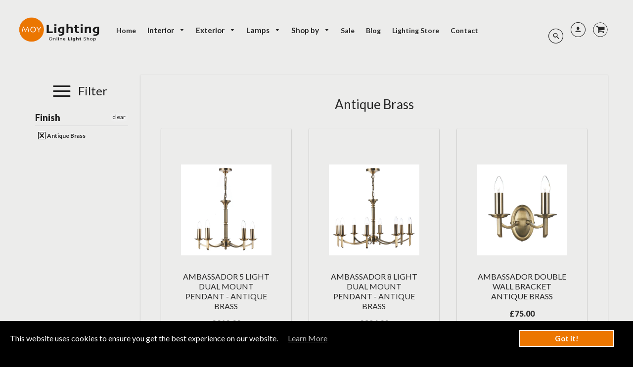

--- FILE ---
content_type: text/html; charset=utf-8
request_url: https://www.onlinelightshop.com/collections/finish-antique-brass
body_size: 28961
content:
<!-- Google tag (gtag.js) -->
<script async src="https://www.googletagmanager.com/gtag/js?id=G-QNV80TH31Q"></script>
<script>
  window.dataLayer = window.dataLayer || [];
  function gtag(){dataLayer.push(arguments);}
  gtag('js', new Date());

  gtag('config', 'G-QNV80TH31Q');
</script><!doctype html>
<!--[if IE 8]><html class="no-js lt-ie9" lang="en"> <![endif]-->
<!--[if IE 9 ]><html class="ie9 no-js"> <![endif]-->
<!--[if (gt IE 9)|!(IE)]><!--> <html class="no-js" lang="en"> <!--<![endif]-->
<head>
  <!-- Basic page needs ================================================== -->
  <meta charset="utf-8">
  <meta http-equiv="X-UA-Compatible" content="IE=edge">
  
  <link rel="shortcut icon" href="//www.onlinelightshop.com/cdn/shop/files/favicon_32x32.png?v=1613161045" type="image/png">
  

  <!-- Title and description ================================================== -->
  <title>
    Antique Brass &ndash; Online Light Shop
  </title>

  

  <!-- Helpers ================================================== -->
  <!-- /snippets/social-meta-tags.liquid -->


  <meta property="og:type" content="website">
  <meta property="og:title" content="Antique Brass">
  

<meta property="og:url" content="https://www.onlinelightshop.com/collections/finish-antique-brass">
<meta property="og:site_name" content="Online Light Shop">




  <meta name="twitter:card" content="summary">



  <link rel="canonical" href="https://www.onlinelightshop.com/collections/finish-antique-brass">
  <meta name="viewport" content="width=device-width,initial-scale=1,shrink-to-fit=no">
  <meta name="theme-color" content="#292929">  

  <!-- Typography ================================================== -->
  <link href="//fonts.googleapis.com/css?family=Playfair+Display+SC:100,200,300,400,500,600,700,800,900" rel="stylesheet">
  <link href="//fonts.googleapis.com/css?family=Lato:100,200,300,400,500,600,700,800,900" rel="stylesheet">   
  <link href="//maxcdn.bootstrapcdn.com/font-awesome/4.7.0/css/font-awesome.min.css" rel="stylesheet"> 

  <!-- Base CSS ================================================== -->
  <link href="//www.onlinelightshop.com/cdn/shop/t/12/assets/additional.scss.css?v=182701098231981293991599658583" rel="stylesheet" type="text/css" media="all" />
  <link href="//www.onlinelightshop.com/cdn/shop/t/12/assets/timber.scss.css?v=181993845549292840791714047800" rel="stylesheet" type="text/css" media="all" />
  <link href="//www.onlinelightshop.com/cdn/shop/t/12/assets/theme.scss.css?v=184100812965268836301755333577" rel="stylesheet" type="text/css" media="all" /> 
  <link href="https://cdnjs.cloudflare.com/ajax/libs/fancybox/3.1.20/jquery.fancybox.min.css" rel="stylesheet">
  <!--[if IE 9 ]>
  <link href="//www.onlinelightshop.com/cdn/shop/t/12/assets/theme-IE.scss.css?v=113078013651358477161599658583" rel="stylesheet" type="text/css" media="all" /> 
  <![endif]-->

  <!-- Extension CSS ================================================== -->
  <link href="//www.onlinelightshop.com/cdn/shop/t/12/assets/plugins.scss.css?v=169023394185254470681599658583" rel="stylesheet" type="text/css" media="all" />

  <!-- THEME JS INIT -->  
 
  <script src="//www.onlinelightshop.com/cdn/shop/t/12/assets/theme.js?v=67756176623933061831700150657" type="text/javascript"></script>
 
  <!--[if IE 9]>
  <script type="text/javascript">
  !function(r){function e(r,e,n,t,o,u){for(var a=0,c=0,f=(r=String(r)).length,d="",i=0;c<f;){var h=r.charCodeAt(c);for(a=(a<<o)+(h=h<256?n[h]:-1),i+=o;i>=u;){var C=a>>(i-=u);d+=t.charAt(C),a^=C<<i}++c}return!e&&i>0&&(d+=t.charAt(a<<u-i)),d}for(var n="ABCDEFGHIJKLMNOPQRSTUVWXYZabcdefghijklmnopqrstuvwxyz0123456789+/",t="",o=[256],u=[256],a=0,c={encode:function(r){return r.replace(/[\u0080-\u07ff]/g,function(r){var e=r.charCodeAt(0);return String.fromCharCode(192|e>>6,128|63&e)}).replace(/[\u0800-\uffff]/g,function(r){var e=r.charCodeAt(0);return String.fromCharCode(224|e>>12,128|e>>6&63,128|63&e)})},decode:function(r){return r.replace(/[\u00e0-\u00ef][\u0080-\u00bf][\u0080-\u00bf]/g,function(r){var e=(15&r.charCodeAt(0))<<12|(63&r.charCodeAt(1))<<6|63&r.charCodeAt(2);return String.fromCharCode(e)}).replace(/[\u00c0-\u00df][\u0080-\u00bf]/g,function(r){var e=(31&r.charCodeAt(0))<<6|63&r.charCodeAt(1);return String.fromCharCode(e)})}};a<256;){var f=String.fromCharCode(a);t+=f,u[a]=a,o[a]=n.indexOf(f),++a}var d=r.base64=function(r,e,n){return e?d[r](e,n):r?null:this};d.btoa=d.encode=function(r,t){return r=!1===d.raw||d.utf8encode||t?c.encode(r):r,(r=e(r,!1,u,n,8,6))+"====".slice(r.length%4||4)},d.atob=d.decode=function(r,n){var u=(r=String(r).split("=")).length;do{r[--u]=e(r[u],!0,o,t,6,8)}while(u>0);return r=r.join(""),!1===d.raw||d.utf8decode||n?c.decode(r):r}}(jQuery);
  var btoa = function (str) {return jQuery.base64.encode(str);};
  </script>
  <![endif]-->
  <script>
    theme.Currency.moneyFormat = '£{{amount}}';
  </script>

	<!-- Adam's Script to make grid product div clickable with first contained link -->
	<script type="text/javascript">
		$(document).ready(function(){
			var block = $(".main-filter-content .grid-product-container");
			block.click(function(){
				window.location = $(this).find("a:first").attr("href")
			});
			block.addClass("clickable");
			block.hover(function(){
				window.status = $(this).find(".a:first").attr("href")
			}, function(){
				window.status = ""
			})
		});
	</script>

  <script>window.performance && window.performance.mark && window.performance.mark('shopify.content_for_header.start');</script><meta name="google-site-verification" content="2QZlICmnk9dSo8LHGRoj_sJPMe9zXW_K1XlSmBEKN7A">
<meta name="facebook-domain-verification" content="9tcyjp8g28kk50k8kma71vznt10u9k">
<meta id="shopify-digital-wallet" name="shopify-digital-wallet" content="/25031332/digital_wallets/dialog">
<meta name="shopify-checkout-api-token" content="887c1f4427bb0842184bd33f1b1c37de">
<link rel="alternate" type="application/atom+xml" title="Feed" href="/collections/finish-antique-brass.atom" />
<link rel="next" href="/collections/finish-antique-brass?page=2">
<link rel="alternate" type="application/json+oembed" href="https://www.onlinelightshop.com/collections/finish-antique-brass.oembed">
<script async="async" src="/checkouts/internal/preloads.js?locale=en-GB"></script>
<link rel="preconnect" href="https://shop.app" crossorigin="anonymous">
<script async="async" src="https://shop.app/checkouts/internal/preloads.js?locale=en-GB&shop_id=25031332" crossorigin="anonymous"></script>
<script id="apple-pay-shop-capabilities" type="application/json">{"shopId":25031332,"countryCode":"GB","currencyCode":"GBP","merchantCapabilities":["supports3DS"],"merchantId":"gid:\/\/shopify\/Shop\/25031332","merchantName":"Online Light Shop","requiredBillingContactFields":["postalAddress","email","phone"],"requiredShippingContactFields":["postalAddress","email","phone"],"shippingType":"shipping","supportedNetworks":["visa","maestro","masterCard","amex","discover","elo"],"total":{"type":"pending","label":"Online Light Shop","amount":"1.00"},"shopifyPaymentsEnabled":true,"supportsSubscriptions":true}</script>
<script id="shopify-features" type="application/json">{"accessToken":"887c1f4427bb0842184bd33f1b1c37de","betas":["rich-media-storefront-analytics"],"domain":"www.onlinelightshop.com","predictiveSearch":true,"shopId":25031332,"locale":"en"}</script>
<script>var Shopify = Shopify || {};
Shopify.shop = "online-light-shop.myshopify.com";
Shopify.locale = "en";
Shopify.currency = {"active":"GBP","rate":"1.0"};
Shopify.country = "GB";
Shopify.theme = {"name":"Online Light Shop Theme [Recommended Products]","id":82911756337,"schema_name":"Loft","schema_version":"1.3.4","theme_store_id":846,"role":"main"};
Shopify.theme.handle = "null";
Shopify.theme.style = {"id":null,"handle":null};
Shopify.cdnHost = "www.onlinelightshop.com/cdn";
Shopify.routes = Shopify.routes || {};
Shopify.routes.root = "/";</script>
<script type="module">!function(o){(o.Shopify=o.Shopify||{}).modules=!0}(window);</script>
<script>!function(o){function n(){var o=[];function n(){o.push(Array.prototype.slice.apply(arguments))}return n.q=o,n}var t=o.Shopify=o.Shopify||{};t.loadFeatures=n(),t.autoloadFeatures=n()}(window);</script>
<script>
  window.ShopifyPay = window.ShopifyPay || {};
  window.ShopifyPay.apiHost = "shop.app\/pay";
  window.ShopifyPay.redirectState = null;
</script>
<script id="shop-js-analytics" type="application/json">{"pageType":"collection"}</script>
<script defer="defer" async type="module" src="//www.onlinelightshop.com/cdn/shopifycloud/shop-js/modules/v2/client.init-shop-cart-sync_COMZFrEa.en.esm.js"></script>
<script defer="defer" async type="module" src="//www.onlinelightshop.com/cdn/shopifycloud/shop-js/modules/v2/chunk.common_CdXrxk3f.esm.js"></script>
<script type="module">
  await import("//www.onlinelightshop.com/cdn/shopifycloud/shop-js/modules/v2/client.init-shop-cart-sync_COMZFrEa.en.esm.js");
await import("//www.onlinelightshop.com/cdn/shopifycloud/shop-js/modules/v2/chunk.common_CdXrxk3f.esm.js");

  window.Shopify.SignInWithShop?.initShopCartSync?.({"fedCMEnabled":true,"windoidEnabled":true});

</script>
<script>
  window.Shopify = window.Shopify || {};
  if (!window.Shopify.featureAssets) window.Shopify.featureAssets = {};
  window.Shopify.featureAssets['shop-js'] = {"shop-cart-sync":["modules/v2/client.shop-cart-sync_CRSPkpKa.en.esm.js","modules/v2/chunk.common_CdXrxk3f.esm.js"],"init-fed-cm":["modules/v2/client.init-fed-cm_DO1JVZ96.en.esm.js","modules/v2/chunk.common_CdXrxk3f.esm.js"],"init-windoid":["modules/v2/client.init-windoid_hXardXh0.en.esm.js","modules/v2/chunk.common_CdXrxk3f.esm.js"],"init-shop-email-lookup-coordinator":["modules/v2/client.init-shop-email-lookup-coordinator_jpxQlUsx.en.esm.js","modules/v2/chunk.common_CdXrxk3f.esm.js"],"shop-toast-manager":["modules/v2/client.shop-toast-manager_C-K0q6-t.en.esm.js","modules/v2/chunk.common_CdXrxk3f.esm.js"],"shop-button":["modules/v2/client.shop-button_B6dBoDg5.en.esm.js","modules/v2/chunk.common_CdXrxk3f.esm.js"],"shop-login-button":["modules/v2/client.shop-login-button_BHRMsoBb.en.esm.js","modules/v2/chunk.common_CdXrxk3f.esm.js","modules/v2/chunk.modal_C89cmTvN.esm.js"],"shop-cash-offers":["modules/v2/client.shop-cash-offers_p6Pw3nax.en.esm.js","modules/v2/chunk.common_CdXrxk3f.esm.js","modules/v2/chunk.modal_C89cmTvN.esm.js"],"avatar":["modules/v2/client.avatar_BTnouDA3.en.esm.js"],"init-shop-cart-sync":["modules/v2/client.init-shop-cart-sync_COMZFrEa.en.esm.js","modules/v2/chunk.common_CdXrxk3f.esm.js"],"init-shop-for-new-customer-accounts":["modules/v2/client.init-shop-for-new-customer-accounts_BNQiNx4m.en.esm.js","modules/v2/client.shop-login-button_BHRMsoBb.en.esm.js","modules/v2/chunk.common_CdXrxk3f.esm.js","modules/v2/chunk.modal_C89cmTvN.esm.js"],"pay-button":["modules/v2/client.pay-button_CRuQ9trT.en.esm.js","modules/v2/chunk.common_CdXrxk3f.esm.js"],"init-customer-accounts-sign-up":["modules/v2/client.init-customer-accounts-sign-up_Q1yheB3t.en.esm.js","modules/v2/client.shop-login-button_BHRMsoBb.en.esm.js","modules/v2/chunk.common_CdXrxk3f.esm.js","modules/v2/chunk.modal_C89cmTvN.esm.js"],"checkout-modal":["modules/v2/client.checkout-modal_DtXVhFgQ.en.esm.js","modules/v2/chunk.common_CdXrxk3f.esm.js","modules/v2/chunk.modal_C89cmTvN.esm.js"],"init-customer-accounts":["modules/v2/client.init-customer-accounts_B5rMd0lj.en.esm.js","modules/v2/client.shop-login-button_BHRMsoBb.en.esm.js","modules/v2/chunk.common_CdXrxk3f.esm.js","modules/v2/chunk.modal_C89cmTvN.esm.js"],"lead-capture":["modules/v2/client.lead-capture_CmGCXBh3.en.esm.js","modules/v2/chunk.common_CdXrxk3f.esm.js","modules/v2/chunk.modal_C89cmTvN.esm.js"],"shop-follow-button":["modules/v2/client.shop-follow-button_CV5C02lv.en.esm.js","modules/v2/chunk.common_CdXrxk3f.esm.js","modules/v2/chunk.modal_C89cmTvN.esm.js"],"shop-login":["modules/v2/client.shop-login_Bz_Zm_XZ.en.esm.js","modules/v2/chunk.common_CdXrxk3f.esm.js","modules/v2/chunk.modal_C89cmTvN.esm.js"],"payment-terms":["modules/v2/client.payment-terms_D7XnU2ez.en.esm.js","modules/v2/chunk.common_CdXrxk3f.esm.js","modules/v2/chunk.modal_C89cmTvN.esm.js"]};
</script>
<script>(function() {
  var isLoaded = false;
  function asyncLoad() {
    if (isLoaded) return;
    isLoaded = true;
    var urls = ["https:\/\/api.revy.io\/upsell.js?shop=online-light-shop.myshopify.com","https:\/\/assets.loopclub.io\/recommendations\/storefront\/js\/personalized-recommendations-v1.js?shop=online-light-shop.myshopify.com","https:\/\/www.onlinelightshop.com\/apps\/giraffly-gdpr\/gdpr-08cdbc0ad5161c07dc335cb1945ff718ccdbb65c.js?shop=online-light-shop.myshopify.com","\/\/cdn.shopify.com\/proxy\/e9cfae06252ac90d4a8e211ed24f06c55b763dd17b6c5da178e88b1a97387bd1\/storage.googleapis.com\/timesact-resources\/scripts\/timesactV3.js?shop=online-light-shop.myshopify.com\u0026sp-cache-control=cHVibGljLCBtYXgtYWdlPTkwMA"];
    for (var i = 0; i < urls.length; i++) {
      var s = document.createElement('script');
      s.type = 'text/javascript';
      s.async = true;
      s.src = urls[i];
      var x = document.getElementsByTagName('script')[0];
      x.parentNode.insertBefore(s, x);
    }
  };
  if(window.attachEvent) {
    window.attachEvent('onload', asyncLoad);
  } else {
    window.addEventListener('load', asyncLoad, false);
  }
})();</script>
<script id="__st">var __st={"a":25031332,"offset":0,"reqid":"9c56286d-cce4-45c4-9b28-fc945a82fe66-1763113582","pageurl":"www.onlinelightshop.com\/collections\/finish-antique-brass","u":"1ce865a4f613","p":"collection","rtyp":"collection","rid":32199540785};</script>
<script>window.ShopifyPaypalV4VisibilityTracking = true;</script>
<script id="captcha-bootstrap">!function(){'use strict';const t='contact',e='account',n='new_comment',o=[[t,t],['blogs',n],['comments',n],[t,'customer']],c=[[e,'customer_login'],[e,'guest_login'],[e,'recover_customer_password'],[e,'create_customer']],r=t=>t.map((([t,e])=>`form[action*='/${t}']:not([data-nocaptcha='true']) input[name='form_type'][value='${e}']`)).join(','),a=t=>()=>t?[...document.querySelectorAll(t)].map((t=>t.form)):[];function s(){const t=[...o],e=r(t);return a(e)}const i='password',u='form_key',d=['recaptcha-v3-token','g-recaptcha-response','h-captcha-response',i],f=()=>{try{return window.sessionStorage}catch{return}},m='__shopify_v',_=t=>t.elements[u];function p(t,e,n=!1){try{const o=window.sessionStorage,c=JSON.parse(o.getItem(e)),{data:r}=function(t){const{data:e,action:n}=t;return t[m]||n?{data:e,action:n}:{data:t,action:n}}(c);for(const[e,n]of Object.entries(r))t.elements[e]&&(t.elements[e].value=n);n&&o.removeItem(e)}catch(o){console.error('form repopulation failed',{error:o})}}const l='form_type',E='cptcha';function T(t){t.dataset[E]=!0}const w=window,h=w.document,L='Shopify',v='ce_forms',y='captcha';let A=!1;((t,e)=>{const n=(g='f06e6c50-85a8-45c8-87d0-21a2b65856fe',I='https://cdn.shopify.com/shopifycloud/storefront-forms-hcaptcha/ce_storefront_forms_captcha_hcaptcha.v1.5.2.iife.js',D={infoText:'Protected by hCaptcha',privacyText:'Privacy',termsText:'Terms'},(t,e,n)=>{const o=w[L][v],c=o.bindForm;if(c)return c(t,g,e,D).then(n);var r;o.q.push([[t,g,e,D],n]),r=I,A||(h.body.append(Object.assign(h.createElement('script'),{id:'captcha-provider',async:!0,src:r})),A=!0)});var g,I,D;w[L]=w[L]||{},w[L][v]=w[L][v]||{},w[L][v].q=[],w[L][y]=w[L][y]||{},w[L][y].protect=function(t,e){n(t,void 0,e),T(t)},Object.freeze(w[L][y]),function(t,e,n,w,h,L){const[v,y,A,g]=function(t,e,n){const i=e?o:[],u=t?c:[],d=[...i,...u],f=r(d),m=r(i),_=r(d.filter((([t,e])=>n.includes(e))));return[a(f),a(m),a(_),s()]}(w,h,L),I=t=>{const e=t.target;return e instanceof HTMLFormElement?e:e&&e.form},D=t=>v().includes(t);t.addEventListener('submit',(t=>{const e=I(t);if(!e)return;const n=D(e)&&!e.dataset.hcaptchaBound&&!e.dataset.recaptchaBound,o=_(e),c=g().includes(e)&&(!o||!o.value);(n||c)&&t.preventDefault(),c&&!n&&(function(t){try{if(!f())return;!function(t){const e=f();if(!e)return;const n=_(t);if(!n)return;const o=n.value;o&&e.removeItem(o)}(t);const e=Array.from(Array(32),(()=>Math.random().toString(36)[2])).join('');!function(t,e){_(t)||t.append(Object.assign(document.createElement('input'),{type:'hidden',name:u})),t.elements[u].value=e}(t,e),function(t,e){const n=f();if(!n)return;const o=[...t.querySelectorAll(`input[type='${i}']`)].map((({name:t})=>t)),c=[...d,...o],r={};for(const[a,s]of new FormData(t).entries())c.includes(a)||(r[a]=s);n.setItem(e,JSON.stringify({[m]:1,action:t.action,data:r}))}(t,e)}catch(e){console.error('failed to persist form',e)}}(e),e.submit())}));const S=(t,e)=>{t&&!t.dataset[E]&&(n(t,e.some((e=>e===t))),T(t))};for(const o of['focusin','change'])t.addEventListener(o,(t=>{const e=I(t);D(e)&&S(e,y())}));const B=e.get('form_key'),M=e.get(l),P=B&&M;t.addEventListener('DOMContentLoaded',(()=>{const t=y();if(P)for(const e of t)e.elements[l].value===M&&p(e,B);[...new Set([...A(),...v().filter((t=>'true'===t.dataset.shopifyCaptcha))])].forEach((e=>S(e,t)))}))}(h,new URLSearchParams(w.location.search),n,t,e,['guest_login'])})(!0,!0)}();</script>
<script integrity="sha256-52AcMU7V7pcBOXWImdc/TAGTFKeNjmkeM1Pvks/DTgc=" data-source-attribution="shopify.loadfeatures" defer="defer" src="//www.onlinelightshop.com/cdn/shopifycloud/storefront/assets/storefront/load_feature-81c60534.js" crossorigin="anonymous"></script>
<script crossorigin="anonymous" defer="defer" src="//www.onlinelightshop.com/cdn/shopifycloud/storefront/assets/shopify_pay/storefront-65b4c6d7.js?v=20250812"></script>
<script data-source-attribution="shopify.dynamic_checkout.dynamic.init">var Shopify=Shopify||{};Shopify.PaymentButton=Shopify.PaymentButton||{isStorefrontPortableWallets:!0,init:function(){window.Shopify.PaymentButton.init=function(){};var t=document.createElement("script");t.src="https://www.onlinelightshop.com/cdn/shopifycloud/portable-wallets/latest/portable-wallets.en.js",t.type="module",document.head.appendChild(t)}};
</script>
<script data-source-attribution="shopify.dynamic_checkout.buyer_consent">
  function portableWalletsHideBuyerConsent(e){var t=document.getElementById("shopify-buyer-consent"),n=document.getElementById("shopify-subscription-policy-button");t&&n&&(t.classList.add("hidden"),t.setAttribute("aria-hidden","true"),n.removeEventListener("click",e))}function portableWalletsShowBuyerConsent(e){var t=document.getElementById("shopify-buyer-consent"),n=document.getElementById("shopify-subscription-policy-button");t&&n&&(t.classList.remove("hidden"),t.removeAttribute("aria-hidden"),n.addEventListener("click",e))}window.Shopify?.PaymentButton&&(window.Shopify.PaymentButton.hideBuyerConsent=portableWalletsHideBuyerConsent,window.Shopify.PaymentButton.showBuyerConsent=portableWalletsShowBuyerConsent);
</script>
<script data-source-attribution="shopify.dynamic_checkout.cart.bootstrap">document.addEventListener("DOMContentLoaded",(function(){function t(){return document.querySelector("shopify-accelerated-checkout-cart, shopify-accelerated-checkout")}if(t())Shopify.PaymentButton.init();else{new MutationObserver((function(e,n){t()&&(Shopify.PaymentButton.init(),n.disconnect())})).observe(document.body,{childList:!0,subtree:!0})}}));
</script>
<link id="shopify-accelerated-checkout-styles" rel="stylesheet" media="screen" href="https://www.onlinelightshop.com/cdn/shopifycloud/portable-wallets/latest/accelerated-checkout-backwards-compat.css" crossorigin="anonymous">
<style id="shopify-accelerated-checkout-cart">
        #shopify-buyer-consent {
  margin-top: 1em;
  display: inline-block;
  width: 100%;
}

#shopify-buyer-consent.hidden {
  display: none;
}

#shopify-subscription-policy-button {
  background: none;
  border: none;
  padding: 0;
  text-decoration: underline;
  font-size: inherit;
  cursor: pointer;
}

#shopify-subscription-policy-button::before {
  box-shadow: none;
}

      </style>

<script>window.performance && window.performance.mark && window.performance.mark('shopify.content_for_header.end');</script>


  <!-- Header hook for plugins ================================================== -->
  <!-- /snippets/oldIE-js.liquid -->


<!--[if lt IE 9]>
<script src="//cdnjs.cloudflare.com/ajax/libs/html5shiv/3.7.2/html5shiv.min.js" type="text/javascript"></script>
<script src="//www.onlinelightshop.com/cdn/shop/t/12/assets/respond.min.js?1198" type="text/javascript"></script>
<link href="//www.onlinelightshop.com/cdn/shop/t/12/assets/respond-proxy.html" id="respond-proxy" rel="respond-proxy" />
<link href="//www.onlinelightshop.com/search?q=be2455908f523b9bd69a86d2bbe2a71b" id="respond-redirect" rel="respond-redirect" />
<script src="//www.onlinelightshop.com/search?q=be2455908f523b9bd69a86d2bbe2a71b" type="text/javascript"></script>
<![endif]-->



  
  



<meta name="google-site-verification" content="2QZlICmnk9dSo8LHGRoj_sJPMe9zXW_K1XlSmBEKN7A" />


<script>window.__pagefly_analytics_settings__ = {"acceptTracking":false};</script>
 

<script>window.__pagefly_analytics_settings__ = {"acceptTracking":false};</script>
 
<meta property="og:image" content="https://cdn.shopify.com/s/files/1/2503/1332/files/online-light-shop-moy-checkout-logo.png?height=628&pad_color=fff&v=1627464882&width=1200" />
<meta property="og:image:secure_url" content="https://cdn.shopify.com/s/files/1/2503/1332/files/online-light-shop-moy-checkout-logo.png?height=628&pad_color=fff&v=1627464882&width=1200" />
<meta property="og:image:width" content="1200" />
<meta property="og:image:height" content="628" />
<link href="https://monorail-edge.shopifysvc.com" rel="dns-prefetch">
<script>(function(){if ("sendBeacon" in navigator && "performance" in window) {try {var session_token_from_headers = performance.getEntriesByType('navigation')[0].serverTiming.find(x => x.name == '_s').description;} catch {var session_token_from_headers = undefined;}var session_cookie_matches = document.cookie.match(/_shopify_s=([^;]*)/);var session_token_from_cookie = session_cookie_matches && session_cookie_matches.length === 2 ? session_cookie_matches[1] : "";var session_token = session_token_from_headers || session_token_from_cookie || "";function handle_abandonment_event(e) {var entries = performance.getEntries().filter(function(entry) {return /monorail-edge.shopifysvc.com/.test(entry.name);});if (!window.abandonment_tracked && entries.length === 0) {window.abandonment_tracked = true;var currentMs = Date.now();var navigation_start = performance.timing.navigationStart;var payload = {shop_id: 25031332,url: window.location.href,navigation_start,duration: currentMs - navigation_start,session_token,page_type: "collection"};window.navigator.sendBeacon("https://monorail-edge.shopifysvc.com/v1/produce", JSON.stringify({schema_id: "online_store_buyer_site_abandonment/1.1",payload: payload,metadata: {event_created_at_ms: currentMs,event_sent_at_ms: currentMs}}));}}window.addEventListener('pagehide', handle_abandonment_event);}}());</script>
<script id="web-pixels-manager-setup">(function e(e,d,r,n,o){if(void 0===o&&(o={}),!Boolean(null===(a=null===(i=window.Shopify)||void 0===i?void 0:i.analytics)||void 0===a?void 0:a.replayQueue)){var i,a;window.Shopify=window.Shopify||{};var t=window.Shopify;t.analytics=t.analytics||{};var s=t.analytics;s.replayQueue=[],s.publish=function(e,d,r){return s.replayQueue.push([e,d,r]),!0};try{self.performance.mark("wpm:start")}catch(e){}var l=function(){var e={modern:/Edge?\/(1{2}[4-9]|1[2-9]\d|[2-9]\d{2}|\d{4,})\.\d+(\.\d+|)|Firefox\/(1{2}[4-9]|1[2-9]\d|[2-9]\d{2}|\d{4,})\.\d+(\.\d+|)|Chrom(ium|e)\/(9{2}|\d{3,})\.\d+(\.\d+|)|(Maci|X1{2}).+ Version\/(15\.\d+|(1[6-9]|[2-9]\d|\d{3,})\.\d+)([,.]\d+|)( \(\w+\)|)( Mobile\/\w+|) Safari\/|Chrome.+OPR\/(9{2}|\d{3,})\.\d+\.\d+|(CPU[ +]OS|iPhone[ +]OS|CPU[ +]iPhone|CPU IPhone OS|CPU iPad OS)[ +]+(15[._]\d+|(1[6-9]|[2-9]\d|\d{3,})[._]\d+)([._]\d+|)|Android:?[ /-](13[3-9]|1[4-9]\d|[2-9]\d{2}|\d{4,})(\.\d+|)(\.\d+|)|Android.+Firefox\/(13[5-9]|1[4-9]\d|[2-9]\d{2}|\d{4,})\.\d+(\.\d+|)|Android.+Chrom(ium|e)\/(13[3-9]|1[4-9]\d|[2-9]\d{2}|\d{4,})\.\d+(\.\d+|)|SamsungBrowser\/([2-9]\d|\d{3,})\.\d+/,legacy:/Edge?\/(1[6-9]|[2-9]\d|\d{3,})\.\d+(\.\d+|)|Firefox\/(5[4-9]|[6-9]\d|\d{3,})\.\d+(\.\d+|)|Chrom(ium|e)\/(5[1-9]|[6-9]\d|\d{3,})\.\d+(\.\d+|)([\d.]+$|.*Safari\/(?![\d.]+ Edge\/[\d.]+$))|(Maci|X1{2}).+ Version\/(10\.\d+|(1[1-9]|[2-9]\d|\d{3,})\.\d+)([,.]\d+|)( \(\w+\)|)( Mobile\/\w+|) Safari\/|Chrome.+OPR\/(3[89]|[4-9]\d|\d{3,})\.\d+\.\d+|(CPU[ +]OS|iPhone[ +]OS|CPU[ +]iPhone|CPU IPhone OS|CPU iPad OS)[ +]+(10[._]\d+|(1[1-9]|[2-9]\d|\d{3,})[._]\d+)([._]\d+|)|Android:?[ /-](13[3-9]|1[4-9]\d|[2-9]\d{2}|\d{4,})(\.\d+|)(\.\d+|)|Mobile Safari.+OPR\/([89]\d|\d{3,})\.\d+\.\d+|Android.+Firefox\/(13[5-9]|1[4-9]\d|[2-9]\d{2}|\d{4,})\.\d+(\.\d+|)|Android.+Chrom(ium|e)\/(13[3-9]|1[4-9]\d|[2-9]\d{2}|\d{4,})\.\d+(\.\d+|)|Android.+(UC? ?Browser|UCWEB|U3)[ /]?(15\.([5-9]|\d{2,})|(1[6-9]|[2-9]\d|\d{3,})\.\d+)\.\d+|SamsungBrowser\/(5\.\d+|([6-9]|\d{2,})\.\d+)|Android.+MQ{2}Browser\/(14(\.(9|\d{2,})|)|(1[5-9]|[2-9]\d|\d{3,})(\.\d+|))(\.\d+|)|K[Aa][Ii]OS\/(3\.\d+|([4-9]|\d{2,})\.\d+)(\.\d+|)/},d=e.modern,r=e.legacy,n=navigator.userAgent;return n.match(d)?"modern":n.match(r)?"legacy":"unknown"}(),u="modern"===l?"modern":"legacy",c=(null!=n?n:{modern:"",legacy:""})[u],f=function(e){return[e.baseUrl,"/wpm","/b",e.hashVersion,"modern"===e.buildTarget?"m":"l",".js"].join("")}({baseUrl:d,hashVersion:r,buildTarget:u}),m=function(e){var d=e.version,r=e.bundleTarget,n=e.surface,o=e.pageUrl,i=e.monorailEndpoint;return{emit:function(e){var a=e.status,t=e.errorMsg,s=(new Date).getTime(),l=JSON.stringify({metadata:{event_sent_at_ms:s},events:[{schema_id:"web_pixels_manager_load/3.1",payload:{version:d,bundle_target:r,page_url:o,status:a,surface:n,error_msg:t},metadata:{event_created_at_ms:s}}]});if(!i)return console&&console.warn&&console.warn("[Web Pixels Manager] No Monorail endpoint provided, skipping logging."),!1;try{return self.navigator.sendBeacon.bind(self.navigator)(i,l)}catch(e){}var u=new XMLHttpRequest;try{return u.open("POST",i,!0),u.setRequestHeader("Content-Type","text/plain"),u.send(l),!0}catch(e){return console&&console.warn&&console.warn("[Web Pixels Manager] Got an unhandled error while logging to Monorail."),!1}}}}({version:r,bundleTarget:l,surface:e.surface,pageUrl:self.location.href,monorailEndpoint:e.monorailEndpoint});try{o.browserTarget=l,function(e){var d=e.src,r=e.async,n=void 0===r||r,o=e.onload,i=e.onerror,a=e.sri,t=e.scriptDataAttributes,s=void 0===t?{}:t,l=document.createElement("script"),u=document.querySelector("head"),c=document.querySelector("body");if(l.async=n,l.src=d,a&&(l.integrity=a,l.crossOrigin="anonymous"),s)for(var f in s)if(Object.prototype.hasOwnProperty.call(s,f))try{l.dataset[f]=s[f]}catch(e){}if(o&&l.addEventListener("load",o),i&&l.addEventListener("error",i),u)u.appendChild(l);else{if(!c)throw new Error("Did not find a head or body element to append the script");c.appendChild(l)}}({src:f,async:!0,onload:function(){if(!function(){var e,d;return Boolean(null===(d=null===(e=window.Shopify)||void 0===e?void 0:e.analytics)||void 0===d?void 0:d.initialized)}()){var d=window.webPixelsManager.init(e)||void 0;if(d){var r=window.Shopify.analytics;r.replayQueue.forEach((function(e){var r=e[0],n=e[1],o=e[2];d.publishCustomEvent(r,n,o)})),r.replayQueue=[],r.publish=d.publishCustomEvent,r.visitor=d.visitor,r.initialized=!0}}},onerror:function(){return m.emit({status:"failed",errorMsg:"".concat(f," has failed to load")})},sri:function(e){var d=/^sha384-[A-Za-z0-9+/=]+$/;return"string"==typeof e&&d.test(e)}(c)?c:"",scriptDataAttributes:o}),m.emit({status:"loading"})}catch(e){m.emit({status:"failed",errorMsg:(null==e?void 0:e.message)||"Unknown error"})}}})({shopId: 25031332,storefrontBaseUrl: "https://www.onlinelightshop.com",extensionsBaseUrl: "https://extensions.shopifycdn.com/cdn/shopifycloud/web-pixels-manager",monorailEndpoint: "https://monorail-edge.shopifysvc.com/unstable/produce_batch",surface: "storefront-renderer",enabledBetaFlags: ["2dca8a86"],webPixelsConfigList: [{"id":"927498618","configuration":"{\"config\":\"{\\\"pixel_id\\\":\\\"G-QNV80TH31Q\\\",\\\"target_country\\\":\\\"GB\\\",\\\"gtag_events\\\":[{\\\"type\\\":\\\"search\\\",\\\"action_label\\\":[\\\"G-QNV80TH31Q\\\",\\\"AW-777779884\\\/H--cCOqQ848BEKz17_IC\\\"]},{\\\"type\\\":\\\"begin_checkout\\\",\\\"action_label\\\":[\\\"G-QNV80TH31Q\\\",\\\"AW-777779884\\\/HfDFCOeQ848BEKz17_IC\\\"]},{\\\"type\\\":\\\"view_item\\\",\\\"action_label\\\":[\\\"G-QNV80TH31Q\\\",\\\"AW-777779884\\\/UVWaCOGQ848BEKz17_IC\\\",\\\"MC-0WR738QNY6\\\"]},{\\\"type\\\":\\\"purchase\\\",\\\"action_label\\\":[\\\"G-QNV80TH31Q\\\",\\\"AW-777779884\\\/_9stCN6Q848BEKz17_IC\\\",\\\"MC-0WR738QNY6\\\"]},{\\\"type\\\":\\\"page_view\\\",\\\"action_label\\\":[\\\"G-QNV80TH31Q\\\",\\\"AW-777779884\\\/zHGNCNuQ848BEKz17_IC\\\",\\\"MC-0WR738QNY6\\\"]},{\\\"type\\\":\\\"add_payment_info\\\",\\\"action_label\\\":[\\\"G-QNV80TH31Q\\\",\\\"AW-777779884\\\/x4fdCO2Q848BEKz17_IC\\\"]},{\\\"type\\\":\\\"add_to_cart\\\",\\\"action_label\\\":[\\\"G-QNV80TH31Q\\\",\\\"AW-777779884\\\/oO1xCOSQ848BEKz17_IC\\\"]}],\\\"enable_monitoring_mode\\\":false}\"}","eventPayloadVersion":"v1","runtimeContext":"OPEN","scriptVersion":"b2a88bafab3e21179ed38636efcd8a93","type":"APP","apiClientId":1780363,"privacyPurposes":[],"dataSharingAdjustments":{"protectedCustomerApprovalScopes":["read_customer_address","read_customer_email","read_customer_name","read_customer_personal_data","read_customer_phone"]}},{"id":"69533908","configuration":"{\"tagID\":\"2613397892259\"}","eventPayloadVersion":"v1","runtimeContext":"STRICT","scriptVersion":"18031546ee651571ed29edbe71a3550b","type":"APP","apiClientId":3009811,"privacyPurposes":["ANALYTICS","MARKETING","SALE_OF_DATA"],"dataSharingAdjustments":{"protectedCustomerApprovalScopes":["read_customer_address","read_customer_email","read_customer_name","read_customer_personal_data","read_customer_phone"]}},{"id":"169836922","eventPayloadVersion":"v1","runtimeContext":"LAX","scriptVersion":"1","type":"CUSTOM","privacyPurposes":["ANALYTICS"],"name":"Google Analytics tag (migrated)"},{"id":"shopify-app-pixel","configuration":"{}","eventPayloadVersion":"v1","runtimeContext":"STRICT","scriptVersion":"0450","apiClientId":"shopify-pixel","type":"APP","privacyPurposes":["ANALYTICS","MARKETING"]},{"id":"shopify-custom-pixel","eventPayloadVersion":"v1","runtimeContext":"LAX","scriptVersion":"0450","apiClientId":"shopify-pixel","type":"CUSTOM","privacyPurposes":["ANALYTICS","MARKETING"]}],isMerchantRequest: false,initData: {"shop":{"name":"Online Light Shop","paymentSettings":{"currencyCode":"GBP"},"myshopifyDomain":"online-light-shop.myshopify.com","countryCode":"GB","storefrontUrl":"https:\/\/www.onlinelightshop.com"},"customer":null,"cart":null,"checkout":null,"productVariants":[],"purchasingCompany":null},},"https://www.onlinelightshop.com/cdn","ae1676cfwd2530674p4253c800m34e853cb",{"modern":"","legacy":""},{"shopId":"25031332","storefrontBaseUrl":"https:\/\/www.onlinelightshop.com","extensionBaseUrl":"https:\/\/extensions.shopifycdn.com\/cdn\/shopifycloud\/web-pixels-manager","surface":"storefront-renderer","enabledBetaFlags":"[\"2dca8a86\"]","isMerchantRequest":"false","hashVersion":"ae1676cfwd2530674p4253c800m34e853cb","publish":"custom","events":"[[\"page_viewed\",{}],[\"collection_viewed\",{\"collection\":{\"id\":\"32199540785\",\"title\":\"Antique Brass\",\"productVariants\":[{\"price\":{\"amount\":212.0,\"currencyCode\":\"GBP\"},\"product\":{\"title\":\"Ambassador 5 Light Dual Mount Pendant - Antique Brass\",\"vendor\":\"där lighting group ®\",\"id\":\"524354748465\",\"untranslatedTitle\":\"Ambassador 5 Light Dual Mount Pendant - Antique Brass\",\"url\":\"\/products\/ambassador-5-light-dual-mount-pendant-antique-brass\",\"type\":\"Decorative Ranges \u0026 Ranges Suitable for Low Ceilings\"},\"id\":\"7176296890417\",\"image\":{\"src\":\"\/\/www.onlinelightshop.com\/cdn\/shop\/products\/AMB0575.jpg?v=1519646238\"},\"sku\":\"AMB0575\",\"title\":\"Default Title\",\"untranslatedTitle\":\"Default Title\"},{\"price\":{\"amount\":336.0,\"currencyCode\":\"GBP\"},\"product\":{\"title\":\"Ambassador 8 Light Dual Mount Pendant - Antique Brass\",\"vendor\":\"där lighting group ®\",\"id\":\"524354846769\",\"untranslatedTitle\":\"Ambassador 8 Light Dual Mount Pendant - Antique Brass\",\"url\":\"\/products\/ambassador-8-light-dual-mount-pendant-antique-brass\",\"type\":\"Decorative Ranges \u0026 Ranges Suitable for Low Ceilings\"},\"id\":\"7176296988721\",\"image\":{\"src\":\"\/\/www.onlinelightshop.com\/cdn\/shop\/products\/AMB0875.jpg?v=1519646246\"},\"sku\":\"AMB0875\",\"title\":\"Default Title\",\"untranslatedTitle\":\"Default Title\"},{\"price\":{\"amount\":75.0,\"currencyCode\":\"GBP\"},\"product\":{\"title\":\"Ambassador Double Wall Bracket Antique Brass\",\"vendor\":\"där lighting group ®\",\"id\":\"524354912305\",\"untranslatedTitle\":\"Ambassador Double Wall Bracket Antique Brass\",\"url\":\"\/products\/ambassador-double-wall-bracket-antique-brass\",\"type\":\"Wall Light\"},\"id\":\"7176297054257\",\"image\":{\"src\":\"\/\/www.onlinelightshop.com\/cdn\/shop\/products\/AMB0975_0.jpg?v=1528296811\"},\"sku\":\"AMB0975\",\"title\":\"Default Title\",\"untranslatedTitle\":\"Default Title\"},{\"price\":{\"amount\":49.0,\"currencyCode\":\"GBP\"},\"product\":{\"title\":\"Boyd 1 Light Flush - Antique Brass\",\"vendor\":\"där lighting group ®\",\"id\":\"7008853754026\",\"untranslatedTitle\":\"Boyd 1 Light Flush - Antique Brass\",\"url\":\"\/products\/boyd-1-light-flush-antique-brass\",\"type\":\"Flush Ceiling\"},\"id\":\"41535692275882\",\"image\":{\"src\":\"\/\/www.onlinelightshop.com\/cdn\/shop\/products\/BOY0175_0.jpg?v=1633532441\"},\"sku\":\"BOY0175\",\"title\":\"Default Title\",\"untranslatedTitle\":\"Default Title\"},{\"price\":{\"amount\":100.98,\"currencyCode\":\"GBP\"},\"product\":{\"title\":\"Boyd 3 Light Bar - Antique Brass\",\"vendor\":\"där lighting group ®\",\"id\":\"7008886554794\",\"untranslatedTitle\":\"Boyd 3 Light Bar - Antique Brass\",\"url\":\"\/products\/boyd-3-light-bar-antique-brass\",\"type\":\"Bar Pendants\"},\"id\":\"41535832522922\",\"image\":{\"src\":\"\/\/www.onlinelightshop.com\/cdn\/shop\/products\/BOY0375_0.jpg?v=1633535183\"},\"sku\":\"BOY0375\",\"title\":\"Default Title\",\"untranslatedTitle\":\"Default Title\"},{\"price\":{\"amount\":54.0,\"currencyCode\":\"GBP\"},\"product\":{\"title\":\"Boyd Single Wall Light - Antique Brass\",\"vendor\":\"där lighting group ®\",\"id\":\"7008889766058\",\"untranslatedTitle\":\"Boyd Single Wall Light - Antique Brass\",\"url\":\"\/products\/boyd-single-wall-light-antique-brass\",\"type\":\"Wall Light\"},\"id\":\"41535846449322\",\"image\":{\"src\":\"\/\/www.onlinelightshop.com\/cdn\/shop\/products\/BOY0775_0.jpg?v=1633535415\"},\"sku\":\"BOY0775\",\"title\":\"Default Title\",\"untranslatedTitle\":\"Default Title\"},{\"price\":{\"amount\":100.98,\"currencyCode\":\"GBP\"},\"product\":{\"title\":\"Brigade 6lt Pendant - Black \u0026 Antique Brass\",\"vendor\":\"där lighting group ®\",\"id\":\"4766203314225\",\"untranslatedTitle\":\"Brigade 6lt Pendant - Black \u0026 Antique Brass\",\"url\":\"\/products\/copy-of-academy-4-light-lantern-black-4\",\"type\":\"Pendant\"},\"id\":\"32421276876849\",\"image\":{\"src\":\"\/\/www.onlinelightshop.com\/cdn\/shop\/products\/BRI0654_2.jpg?v=1600704104\"},\"sku\":\"BRI0654\",\"title\":\"Default Title\",\"untranslatedTitle\":\"Default Title\"},{\"price\":{\"amount\":80.0,\"currencyCode\":\"GBP\"},\"product\":{\"title\":\"Chloris 2lt Bracket\",\"vendor\":\"Frank\",\"id\":\"562482085937\",\"untranslatedTitle\":\"Chloris 2lt Bracket\",\"url\":\"\/products\/chloris-2lt-bracket-bronze\",\"type\":\"Wall Light\"},\"id\":\"7403464425521\",\"image\":{\"src\":\"\/\/www.onlinelightshop.com\/cdn\/shop\/products\/FL2207_2.jpg?v=1529578829\"},\"sku\":\"3307\/2FL\",\"title\":\"Default Title\",\"untranslatedTitle\":\"Default Title\"},{\"price\":{\"amount\":216.0,\"currencyCode\":\"GBP\"},\"product\":{\"title\":\"Dara 3lt Bar Pendant Antique Brass \u0026 Glass\",\"vendor\":\"där lighting group ®\",\"id\":\"1877803466801\",\"untranslatedTitle\":\"Dara 3lt Bar Pendant Antique Brass \u0026 Glass\",\"url\":\"\/products\/dara-3lt-bar-pendant-antique-brass-glass\",\"type\":\"Pendant\"},\"id\":\"14611995590705\",\"image\":{\"src\":\"\/\/www.onlinelightshop.com\/cdn\/shop\/products\/DAR0375.jpg?v=1551962205\"},\"sku\":\"DAR0375\",\"title\":\"Default Title\",\"untranslatedTitle\":\"Default Title\"},{\"price\":{\"amount\":86.0,\"currencyCode\":\"GBP\"},\"product\":{\"title\":\"Dara Wall Light Antique Brass \u0026 Glass\",\"vendor\":\"där lighting group ®\",\"id\":\"1877803499569\",\"untranslatedTitle\":\"Dara Wall Light Antique Brass \u0026 Glass\",\"url\":\"\/products\/dara-wall-light-antique-brass-glass\",\"type\":\"Wall Light\"},\"id\":\"14611997589553\",\"image\":{\"src\":\"\/\/www.onlinelightshop.com\/cdn\/shop\/products\/DAR0775.jpg?v=1551962207\"},\"sku\":\"DAR0775\",\"title\":\"Default Title\",\"untranslatedTitle\":\"Default Title\"},{\"price\":{\"amount\":585.0,\"currencyCode\":\"GBP\"},\"product\":{\"title\":\"FLEMISH 12LT PENDANT - SOLID BRASS METAL\",\"vendor\":\"Searchlight\",\"id\":\"573552328753\",\"untranslatedTitle\":\"FLEMISH 12LT PENDANT - SOLID BRASS METAL\",\"url\":\"\/products\/flemish-12-light-ceiling-antique-brass\",\"type\":\"Chandelier\"},\"id\":\"7465249243185\",\"image\":{\"src\":\"\/\/www.onlinelightshop.com\/cdn\/shop\/products\/1019-12AB.jpg?v=1524914858\"},\"sku\":\"S2119-12AB\",\"title\":\"Default Title\",\"untranslatedTitle\":\"Default Title\"},{\"price\":{\"amount\":94.0,\"currencyCode\":\"GBP\"},\"product\":{\"title\":\"FLEMISH 2LT WALL LIGHT - SOLID BRASS METAL\",\"vendor\":\"Searchlight\",\"id\":\"573552361521\",\"untranslatedTitle\":\"FLEMISH 2LT WALL LIGHT - SOLID BRASS METAL\",\"url\":\"\/products\/flemish-2-light-wall-bracket-antique-brass\",\"type\":\"Wall Light\"},\"id\":\"7465249275953\",\"image\":{\"src\":\"\/\/www.onlinelightshop.com\/cdn\/shop\/products\/1019-2AB.jpg?v=1524914859\"},\"sku\":\"S2119-2AB\",\"title\":\"Default Title\",\"untranslatedTitle\":\"Default Title\"},{\"price\":{\"amount\":258.0,\"currencyCode\":\"GBP\"},\"product\":{\"title\":\"FLEMISH 5LT PENDANT - SOLID BRASS METAL\",\"vendor\":\"Searchlight\",\"id\":\"573552394289\",\"untranslatedTitle\":\"FLEMISH 5LT PENDANT - SOLID BRASS METAL\",\"url\":\"\/products\/flemish-5-light-ceiling-antique-brass\",\"type\":\"Decorative Ranges\"},\"id\":\"7465249308721\",\"image\":{\"src\":\"\/\/www.onlinelightshop.com\/cdn\/shop\/products\/1019-5AB.jpg?v=1524914860\"},\"sku\":\"S2119-5AB\",\"title\":\"Default Title\",\"untranslatedTitle\":\"Default Title\"},{\"price\":{\"amount\":343.0,\"currencyCode\":\"GBP\"},\"product\":{\"title\":\"FLEMISH 8LT PENDANT - SOLID BRASS METAL\",\"vendor\":\"Searchlight\",\"id\":\"573552427057\",\"untranslatedTitle\":\"FLEMISH 8LT PENDANT - SOLID BRASS METAL\",\"url\":\"\/products\/flemish-8-light-ceiling-antique-brass\",\"type\":\"Decorative Ranges\"},\"id\":\"7465249341489\",\"image\":{\"src\":\"\/\/www.onlinelightshop.com\/cdn\/shop\/products\/1019-8AB.jpg?v=1524914861\"},\"sku\":\"S2119-8AB\",\"title\":\"Default Title\",\"untranslatedTitle\":\"Default Title\"},{\"price\":{\"amount\":143.0,\"currencyCode\":\"GBP\"},\"product\":{\"title\":\"Governor 3 Light Bar Pendant\",\"vendor\":\"där lighting group ®\",\"id\":\"7028779647146\",\"untranslatedTitle\":\"Governor 3 Light Bar Pendant\",\"url\":\"\/products\/governor-3-light-bar-pendant\",\"type\":\"Bar Pendants\"},\"id\":\"41614642872490\",\"image\":{\"src\":\"\/\/www.onlinelightshop.com\/cdn\/shop\/products\/GOV0361_0.jpg?v=1634830877\"},\"sku\":\"GOV0361\",\"title\":\"Default Title\",\"untranslatedTitle\":\"Default Title\"},{\"price\":{\"amount\":81.0,\"currencyCode\":\"GBP\"},\"product\":{\"title\":\"Governor Pendant\",\"vendor\":\"där lighting group ®\",\"id\":\"7028782366890\",\"untranslatedTitle\":\"Governor Pendant\",\"url\":\"\/products\/governor-pendant\",\"type\":\"Pendant\"},\"id\":\"41614660567210\",\"image\":{\"src\":\"\/\/www.onlinelightshop.com\/cdn\/shop\/products\/GOV0161_1.jpg?v=1634831210\"},\"sku\":\"GOV0161\",\"title\":\"Default Title\",\"untranslatedTitle\":\"Default Title\"},{\"price\":{\"amount\":305.0,\"currencyCode\":\"GBP\"},\"product\":{\"title\":\"Ilario Table Lamp\",\"vendor\":\"Mindy Brownes\",\"id\":\"6907366473898\",\"untranslatedTitle\":\"Ilario Table Lamp\",\"url\":\"\/products\/ilario-floor-lamp\",\"type\":\"Table Lamp\"},\"id\":\"41104728785066\",\"image\":{\"src\":\"\/\/www.onlinelightshop.com\/cdn\/shop\/products\/Screenshot2021-08-16at13.32.44.png?v=1629117498\"},\"sku\":\"29378-1\",\"title\":\"Default Title\",\"untranslatedTitle\":\"Default Title\"},{\"price\":{\"amount\":133.0,\"currencyCode\":\"GBP\"},\"product\":{\"title\":\"Jamelia 3 Light Shadelier - Antique Brass\",\"vendor\":\"där lighting group ®\",\"id\":\"6987530404010\",\"untranslatedTitle\":\"Jamelia 3 Light Shadelier - Antique Brass\",\"url\":\"\/products\/jamelia-3-light-shadelier-antique-brass\",\"type\":\"Pendant\"},\"id\":\"41438606098602\",\"image\":{\"src\":\"\/\/www.onlinelightshop.com\/cdn\/shop\/products\/JAM0301_0.jpg?v=1632571987\"},\"sku\":\"JAM0301\",\"title\":\"Default Title\",\"untranslatedTitle\":\"Default Title\"},{\"price\":{\"amount\":164.0,\"currencyCode\":\"GBP\"},\"product\":{\"title\":\"Jamelia 5 Light Shadelier - Antique Brass\",\"vendor\":\"där lighting group ®\",\"id\":\"6987499733162\",\"untranslatedTitle\":\"Jamelia 5 Light Shadelier - Antique Brass\",\"url\":\"\/products\/jamelia-5-light-shadelier-antique-brass\",\"type\":\"Pendant\"},\"id\":\"41438541807786\",\"image\":{\"src\":\"\/\/www.onlinelightshop.com\/cdn\/shop\/products\/JAM0501_0.jpg?v=1632569845\"},\"sku\":\"JAM0501\",\"title\":\"Default Title\",\"untranslatedTitle\":\"Default Title\"},{\"price\":{\"amount\":97.0,\"currencyCode\":\"GBP\"},\"product\":{\"title\":\"Kempten Task Lamp - Antique Brass\",\"vendor\":\"där lighting group ®\",\"id\":\"6557407838378\",\"untranslatedTitle\":\"Kempten Task Lamp - Antique Brass\",\"url\":\"\/products\/kempten-task-lamp-antique-brass\",\"type\":\"Table Lamp\"},\"id\":\"39327808848042\",\"image\":{\"src\":\"\/\/www.onlinelightshop.com\/cdn\/shop\/products\/KEM4175_0.jpg?v=1615218716\"},\"sku\":\"KEM4175\",\"title\":\"Default Title\",\"untranslatedTitle\":\"Default Title\"},{\"price\":{\"amount\":80.0,\"currencyCode\":\"GBP\"},\"product\":{\"title\":\"Kempten Wall Light - Antique Brass\",\"vendor\":\"där lighting group ®\",\"id\":\"6557412589738\",\"untranslatedTitle\":\"Kempten Wall Light - Antique Brass\",\"url\":\"\/products\/kempten-wall-light-antique-brass\",\"type\":\"Wall Light\"},\"id\":\"39327816974506\",\"image\":{\"src\":\"\/\/www.onlinelightshop.com\/cdn\/shop\/products\/KEM0775_0.jpg?v=1615218884\"},\"sku\":\"KEM0775\",\"title\":\"Default Title\",\"untranslatedTitle\":\"Default Title\"},{\"price\":{\"amount\":74.0,\"currencyCode\":\"GBP\"},\"product\":{\"title\":\"Kensington 1 Light Swing Arm Wall Light - Antique Brass\",\"vendor\":\"där lighting group ®\",\"id\":\"7030066806954\",\"untranslatedTitle\":\"Kensington 1 Light Swing Arm Wall Light - Antique Brass\",\"url\":\"\/products\/kensington-1-light-swing-arm-wall-light-antique-brass\",\"type\":\"Wall Light\"},\"id\":\"41621403697322\",\"image\":{\"src\":\"\/\/www.onlinelightshop.com\/cdn\/shop\/products\/KEN0775_0.jpg?v=1634991409\"},\"sku\":\"KEN0775\",\"title\":\"Default Title\",\"untranslatedTitle\":\"Default Title\"},{\"price\":{\"amount\":28.0,\"currencyCode\":\"GBP\"},\"product\":{\"title\":\"Kiefer 1lt Wall Light Black \u0026 Antique Brass\",\"vendor\":\"där lighting group ®\",\"id\":\"6714088456362\",\"untranslatedTitle\":\"Kiefer 1lt Wall Light Black \u0026 Antique Brass\",\"url\":\"\/products\/kiefer-1lt-wall-light-black-antique-brass\",\"type\":\"Wall Light\"},\"id\":\"40211364642986\",\"image\":{\"src\":\"\/\/www.onlinelightshop.com\/cdn\/shop\/products\/KIE0722_0.jpg?v=1620474014\"},\"sku\":\"KIE0722\",\"title\":\"Default Title\",\"untranslatedTitle\":\"Default Title\"},{\"price\":{\"amount\":45.0,\"currencyCode\":\"GBP\"},\"product\":{\"title\":\"Kiefer 3lt Flush - Black \u0026 Antique Brass\",\"vendor\":\"där lighting group ®\",\"id\":\"6714077741226\",\"untranslatedTitle\":\"Kiefer 3lt Flush - Black \u0026 Antique Brass\",\"url\":\"\/products\/kiefer-3lt-flush-black-antique-brass\",\"type\":\"Flush Ceiling\"},\"id\":\"40211328499882\",\"image\":{\"src\":\"\/\/www.onlinelightshop.com\/cdn\/shop\/products\/KIE5322_0.jpg?v=1620473716\"},\"sku\":\"KIE5322\",\"title\":\"Default Title\",\"untranslatedTitle\":\"Default Title\"},{\"price\":{\"amount\":94.35,\"currencyCode\":\"GBP\"},\"product\":{\"title\":\"Kiefer 6 Light Flush- Black \u0026 Antique Brass\",\"vendor\":\"där lighting group ®\",\"id\":\"6713973833898\",\"untranslatedTitle\":\"Kiefer 6 Light Flush- Black \u0026 Antique Brass\",\"url\":\"\/products\/kiefer-6-light-flush-black-antique-brass\",\"type\":\"Flush Ceiling\"},\"id\":\"40211064225962\",\"image\":{\"src\":\"\/\/www.onlinelightshop.com\/cdn\/shop\/products\/KIE0622_0.jpg?v=1620470401\"},\"sku\":\"KIE0622\",\"title\":\"Default Title\",\"untranslatedTitle\":\"Default Title\"},{\"price\":{\"amount\":279.0,\"currencyCode\":\"GBP\"},\"product\":{\"title\":\"Laura Ashley Carson 5lt Chandelier Cut Glass \u0026 Antique Brass\",\"vendor\":\"där lighting group ®\",\"id\":\"6956923814058\",\"untranslatedTitle\":\"Laura Ashley Carson 5lt Chandelier Cut Glass \u0026 Antique Brass\",\"url\":\"\/products\/carson-cut-glass-antique-brass-5-light-chandelier\",\"type\":\"Chandelier\"},\"id\":\"41330051743914\",\"image\":{\"src\":\"\/\/www.onlinelightshop.com\/cdn\/shop\/products\/Screenshot2021-09-10at14.34.39.png?v=1631281140\"},\"sku\":\"LA3552999-Q\",\"title\":\"Default Title\",\"untranslatedTitle\":\"Default Title\"},{\"price\":{\"amount\":134.0,\"currencyCode\":\"GBP\"},\"product\":{\"title\":\"Laura Ashley Harrington Pendant Antique Brass \u0026 Glass\",\"vendor\":\"där lighting group ®\",\"id\":\"7808464978132\",\"untranslatedTitle\":\"Laura Ashley Harrington Pendant Antique Brass \u0026 Glass\",\"url\":\"\/products\/harrington-pendant-antique-brass-glass\",\"type\":\"Pendant\"},\"id\":\"43454582161620\",\"image\":{\"src\":\"\/\/www.onlinelightshop.com\/cdn\/shop\/products\/Screenshot2022-11-08at16.35.15.png?v=1714129706\"},\"sku\":\"LA3756217-Q\",\"title\":\"Default Title\",\"untranslatedTitle\":\"Default Title\"},{\"price\":{\"amount\":382.0,\"currencyCode\":\"GBP\"},\"product\":{\"title\":\"Laura Ashley Vienna 5lt Semi Flush Crystal \u0026 Antique Brass\",\"vendor\":\"där lighting group ®\",\"id\":\"6957864124586\",\"untranslatedTitle\":\"Laura Ashley Vienna 5lt Semi Flush Crystal \u0026 Antique Brass\",\"url\":\"\/products\/ashley-vienna-crystal-antique-brass-5-light-semi-flush-ceiling-light\",\"type\":\"Semi Flush\"},\"id\":\"41335341514922\",\"image\":{\"src\":\"\/\/www.onlinelightshop.com\/cdn\/shop\/products\/Screenshot2021-09-11at12.16.43.png?v=1631359198\"},\"sku\":\"LA3637913-Q\",\"title\":\"Default Title\",\"untranslatedTitle\":\"Default Title\"},{\"price\":{\"amount\":179.0,\"currencyCode\":\"GBP\"},\"product\":{\"title\":\"Laura Ashley Zaria Pendant Antique Brass Glass\",\"vendor\":\"där lighting group ®\",\"id\":\"6957043548330\",\"untranslatedTitle\":\"Laura Ashley Zaria Pendant Antique Brass Glass\",\"url\":\"\/products\/zaria-antique-brass-1-light-lantern-pendant-ceiling-light\",\"type\":\"Pendant\"},\"id\":\"41330744131754\",\"image\":{\"src\":\"\/\/www.onlinelightshop.com\/cdn\/shop\/products\/Screenshot2021-09-10at16.21.50.png?v=1631287662\"},\"sku\":\"LA3650506-Q\",\"title\":\"Default Title\",\"untranslatedTitle\":\"Default Title\"},{\"price\":{\"amount\":187.0,\"currencyCode\":\"GBP\"},\"product\":{\"title\":\"Luster Single Pendant - Antique Brass\",\"vendor\":\"Serenity\",\"id\":\"6758310052010\",\"untranslatedTitle\":\"Luster Single Pendant - Antique Brass\",\"url\":\"\/products\/luster-pendant-antique-brass\",\"type\":\"Pendant\"},\"id\":\"40358872187050\",\"image\":{\"src\":\"\/\/www.onlinelightshop.com\/cdn\/shop\/products\/Screenshot2021-06-02at13.11.29.png?v=1622636058\"},\"sku\":\"01599\\\\ES\",\"title\":\"Default Title\",\"untranslatedTitle\":\"Default Title\"},{\"price\":{\"amount\":154.0,\"currencyCode\":\"GBP\"},\"product\":{\"title\":\"Luster Wall Light - Antique Brass\",\"vendor\":\"Serenity\",\"id\":\"6758359761066\",\"untranslatedTitle\":\"Luster Wall Light - Antique Brass\",\"url\":\"\/products\/luster-wall-light-antique-brass\",\"type\":\"Wall Light\"},\"id\":\"40358964101290\",\"image\":{\"src\":\"\/\/www.onlinelightshop.com\/cdn\/shop\/products\/Screenshot2021-06-02at13.15.25.png?v=1622638405\"},\"sku\":\"01598\\\\ES\",\"title\":\"Default Title\",\"untranslatedTitle\":\"Default Title\"},{\"price\":{\"amount\":107.0,\"currencyCode\":\"GBP\"},\"product\":{\"title\":\"Morgan 3 Light Semi Flush - Antique Brass\",\"vendor\":\"där lighting group ®\",\"id\":\"524359303217\",\"untranslatedTitle\":\"Morgan 3 Light Semi Flush - Antique Brass\",\"url\":\"\/products\/morgan-3-light-semi-flush-antique-brass\",\"type\":\"Decorative Ranges \u0026 Ranges Suitable for Low Ceilings\"},\"id\":\"7176309014577\",\"image\":{\"src\":\"\/\/www.onlinelightshop.com\/cdn\/shop\/products\/MOR0375.jpg?v=1519646507\"},\"sku\":\"MOR0375\",\"title\":\"Default Title\",\"untranslatedTitle\":\"Default Title\"},{\"price\":{\"amount\":196.0,\"currencyCode\":\"GBP\"},\"product\":{\"title\":\"Morgan 6 Light Semi Flush - Antique Brass\",\"vendor\":\"där lighting group ®\",\"id\":\"524359860273\",\"untranslatedTitle\":\"Morgan 6 Light Semi Flush - Antique Brass\",\"url\":\"\/products\/morgan-6-light-semi-flush-antique-brass\",\"type\":\"Decorative Ranges \u0026 Ranges Suitable for Low Ceilings\"},\"id\":\"7176309604401\",\"image\":{\"src\":\"\/\/www.onlinelightshop.com\/cdn\/shop\/products\/MOR6475.jpg?v=1519646544\"},\"sku\":\"MOR6475\",\"title\":\"Default Title\",\"untranslatedTitle\":\"Default Title\"},{\"price\":{\"amount\":87.0,\"currencyCode\":\"GBP\"},\"product\":{\"title\":\"Morgan Double Wall Bracket - Antique Brass\",\"vendor\":\"där lighting group ®\",\"id\":\"524359434289\",\"untranslatedTitle\":\"Morgan Double Wall Bracket - Antique Brass\",\"url\":\"\/products\/morgan-double-wall-bracket-antique-brass\",\"type\":\"Wall Light\"},\"id\":\"7176309145649\",\"image\":{\"src\":\"\/\/www.onlinelightshop.com\/cdn\/shop\/products\/MOR0975.jpg?v=1519646515\"},\"sku\":\"MOR0975\",\"title\":\"Default Title\",\"untranslatedTitle\":\"Default Title\"},{\"price\":{\"amount\":76.0,\"currencyCode\":\"GBP\"},\"product\":{\"title\":\"Mya 1 Light Single Pendant - Antique Brass\",\"vendor\":\"där lighting group ®\",\"id\":\"7002741866666\",\"untranslatedTitle\":\"Mya 1 Light Single Pendant - Antique Brass\",\"url\":\"\/products\/mya-1-light-single-pendant-antique-brass\",\"type\":\"Pendant\"},\"id\":\"41502831542442\",\"image\":{\"src\":\"\/\/www.onlinelightshop.com\/cdn\/shop\/products\/MYA0175_1.jpg?v=1633172954\"},\"sku\":\"MYA0175\",\"title\":\"Default Title\",\"untranslatedTitle\":\"Default Title\"}]}}]]"});</script><script>
  window.ShopifyAnalytics = window.ShopifyAnalytics || {};
  window.ShopifyAnalytics.meta = window.ShopifyAnalytics.meta || {};
  window.ShopifyAnalytics.meta.currency = 'GBP';
  var meta = {"products":[{"id":524354748465,"gid":"gid:\/\/shopify\/Product\/524354748465","vendor":"där lighting group ®","type":"Decorative Ranges \u0026 Ranges Suitable for Low Ceilings","variants":[{"id":7176296890417,"price":21200,"name":"Ambassador 5 Light Dual Mount Pendant - Antique Brass","public_title":null,"sku":"AMB0575"}],"remote":false},{"id":524354846769,"gid":"gid:\/\/shopify\/Product\/524354846769","vendor":"där lighting group ®","type":"Decorative Ranges \u0026 Ranges Suitable for Low Ceilings","variants":[{"id":7176296988721,"price":33600,"name":"Ambassador 8 Light Dual Mount Pendant - Antique Brass","public_title":null,"sku":"AMB0875"}],"remote":false},{"id":524354912305,"gid":"gid:\/\/shopify\/Product\/524354912305","vendor":"där lighting group ®","type":"Wall Light","variants":[{"id":7176297054257,"price":7500,"name":"Ambassador Double Wall Bracket Antique Brass","public_title":null,"sku":"AMB0975"}],"remote":false},{"id":7008853754026,"gid":"gid:\/\/shopify\/Product\/7008853754026","vendor":"där lighting group ®","type":"Flush Ceiling","variants":[{"id":41535692275882,"price":4900,"name":"Boyd 1 Light Flush - Antique Brass","public_title":null,"sku":"BOY0175"}],"remote":false},{"id":7008886554794,"gid":"gid:\/\/shopify\/Product\/7008886554794","vendor":"där lighting group ®","type":"Bar Pendants","variants":[{"id":41535832522922,"price":10098,"name":"Boyd 3 Light Bar - Antique Brass","public_title":null,"sku":"BOY0375"}],"remote":false},{"id":7008889766058,"gid":"gid:\/\/shopify\/Product\/7008889766058","vendor":"där lighting group ®","type":"Wall Light","variants":[{"id":41535846449322,"price":5400,"name":"Boyd Single Wall Light - Antique Brass","public_title":null,"sku":"BOY0775"}],"remote":false},{"id":4766203314225,"gid":"gid:\/\/shopify\/Product\/4766203314225","vendor":"där lighting group ®","type":"Pendant","variants":[{"id":32421276876849,"price":10098,"name":"Brigade 6lt Pendant - Black \u0026 Antique Brass","public_title":null,"sku":"BRI0654"}],"remote":false},{"id":562482085937,"gid":"gid:\/\/shopify\/Product\/562482085937","vendor":"Frank","type":"Wall Light","variants":[{"id":7403464425521,"price":8000,"name":"Chloris 2lt Bracket","public_title":null,"sku":"3307\/2FL"}],"remote":false},{"id":1877803466801,"gid":"gid:\/\/shopify\/Product\/1877803466801","vendor":"där lighting group ®","type":"Pendant","variants":[{"id":14611995590705,"price":21600,"name":"Dara 3lt Bar Pendant Antique Brass \u0026 Glass","public_title":null,"sku":"DAR0375"}],"remote":false},{"id":1877803499569,"gid":"gid:\/\/shopify\/Product\/1877803499569","vendor":"där lighting group ®","type":"Wall Light","variants":[{"id":14611997589553,"price":8600,"name":"Dara Wall Light Antique Brass \u0026 Glass","public_title":null,"sku":"DAR0775"}],"remote":false},{"id":573552328753,"gid":"gid:\/\/shopify\/Product\/573552328753","vendor":"Searchlight","type":"Chandelier","variants":[{"id":7465249243185,"price":58500,"name":"FLEMISH 12LT PENDANT - SOLID BRASS METAL","public_title":null,"sku":"S2119-12AB"}],"remote":false},{"id":573552361521,"gid":"gid:\/\/shopify\/Product\/573552361521","vendor":"Searchlight","type":"Wall Light","variants":[{"id":7465249275953,"price":9400,"name":"FLEMISH 2LT WALL LIGHT - SOLID BRASS METAL","public_title":null,"sku":"S2119-2AB"}],"remote":false},{"id":573552394289,"gid":"gid:\/\/shopify\/Product\/573552394289","vendor":"Searchlight","type":"Decorative Ranges","variants":[{"id":7465249308721,"price":25800,"name":"FLEMISH 5LT PENDANT - SOLID BRASS METAL","public_title":null,"sku":"S2119-5AB"}],"remote":false},{"id":573552427057,"gid":"gid:\/\/shopify\/Product\/573552427057","vendor":"Searchlight","type":"Decorative Ranges","variants":[{"id":7465249341489,"price":34300,"name":"FLEMISH 8LT PENDANT - SOLID BRASS METAL","public_title":null,"sku":"S2119-8AB"}],"remote":false},{"id":7028779647146,"gid":"gid:\/\/shopify\/Product\/7028779647146","vendor":"där lighting group ®","type":"Bar Pendants","variants":[{"id":41614642872490,"price":14300,"name":"Governor 3 Light Bar Pendant","public_title":null,"sku":"GOV0361"}],"remote":false},{"id":7028782366890,"gid":"gid:\/\/shopify\/Product\/7028782366890","vendor":"där lighting group ®","type":"Pendant","variants":[{"id":41614660567210,"price":8100,"name":"Governor Pendant","public_title":null,"sku":"GOV0161"}],"remote":false},{"id":6907366473898,"gid":"gid:\/\/shopify\/Product\/6907366473898","vendor":"Mindy Brownes","type":"Table Lamp","variants":[{"id":41104728785066,"price":30500,"name":"Ilario Table Lamp","public_title":null,"sku":"29378-1"}],"remote":false},{"id":6987530404010,"gid":"gid:\/\/shopify\/Product\/6987530404010","vendor":"där lighting group ®","type":"Pendant","variants":[{"id":41438606098602,"price":13300,"name":"Jamelia 3 Light Shadelier - Antique Brass","public_title":null,"sku":"JAM0301"}],"remote":false},{"id":6987499733162,"gid":"gid:\/\/shopify\/Product\/6987499733162","vendor":"där lighting group ®","type":"Pendant","variants":[{"id":41438541807786,"price":16400,"name":"Jamelia 5 Light Shadelier - Antique Brass","public_title":null,"sku":"JAM0501"}],"remote":false},{"id":6557407838378,"gid":"gid:\/\/shopify\/Product\/6557407838378","vendor":"där lighting group ®","type":"Table Lamp","variants":[{"id":39327808848042,"price":9700,"name":"Kempten Task Lamp - Antique Brass","public_title":null,"sku":"KEM4175"}],"remote":false},{"id":6557412589738,"gid":"gid:\/\/shopify\/Product\/6557412589738","vendor":"där lighting group ®","type":"Wall Light","variants":[{"id":39327816974506,"price":8000,"name":"Kempten Wall Light - Antique Brass","public_title":null,"sku":"KEM0775"}],"remote":false},{"id":7030066806954,"gid":"gid:\/\/shopify\/Product\/7030066806954","vendor":"där lighting group ®","type":"Wall Light","variants":[{"id":41621403697322,"price":7400,"name":"Kensington 1 Light Swing Arm Wall Light - Antique Brass","public_title":null,"sku":"KEN0775"}],"remote":false},{"id":6714088456362,"gid":"gid:\/\/shopify\/Product\/6714088456362","vendor":"där lighting group ®","type":"Wall Light","variants":[{"id":40211364642986,"price":2800,"name":"Kiefer 1lt Wall Light Black \u0026 Antique Brass","public_title":null,"sku":"KIE0722"}],"remote":false},{"id":6714077741226,"gid":"gid:\/\/shopify\/Product\/6714077741226","vendor":"där lighting group ®","type":"Flush Ceiling","variants":[{"id":40211328499882,"price":4500,"name":"Kiefer 3lt Flush - Black \u0026 Antique Brass","public_title":null,"sku":"KIE5322"}],"remote":false},{"id":6713973833898,"gid":"gid:\/\/shopify\/Product\/6713973833898","vendor":"där lighting group ®","type":"Flush Ceiling","variants":[{"id":40211064225962,"price":9435,"name":"Kiefer 6 Light Flush- Black \u0026 Antique Brass","public_title":null,"sku":"KIE0622"}],"remote":false},{"id":6956923814058,"gid":"gid:\/\/shopify\/Product\/6956923814058","vendor":"där lighting group ®","type":"Chandelier","variants":[{"id":41330051743914,"price":27900,"name":"Laura Ashley Carson 5lt Chandelier Cut Glass \u0026 Antique Brass","public_title":null,"sku":"LA3552999-Q"}],"remote":false},{"id":7808464978132,"gid":"gid:\/\/shopify\/Product\/7808464978132","vendor":"där lighting group ®","type":"Pendant","variants":[{"id":43454582161620,"price":13400,"name":"Laura Ashley Harrington Pendant Antique Brass \u0026 Glass","public_title":null,"sku":"LA3756217-Q"}],"remote":false},{"id":6957864124586,"gid":"gid:\/\/shopify\/Product\/6957864124586","vendor":"där lighting group ®","type":"Semi Flush","variants":[{"id":41335341514922,"price":38200,"name":"Laura Ashley Vienna 5lt Semi Flush Crystal \u0026 Antique Brass","public_title":null,"sku":"LA3637913-Q"}],"remote":false},{"id":6957043548330,"gid":"gid:\/\/shopify\/Product\/6957043548330","vendor":"där lighting group ®","type":"Pendant","variants":[{"id":41330744131754,"price":17900,"name":"Laura Ashley Zaria Pendant Antique Brass Glass","public_title":null,"sku":"LA3650506-Q"}],"remote":false},{"id":6758310052010,"gid":"gid:\/\/shopify\/Product\/6758310052010","vendor":"Serenity","type":"Pendant","variants":[{"id":40358872187050,"price":18700,"name":"Luster Single Pendant - Antique Brass","public_title":null,"sku":"01599\\ES"}],"remote":false},{"id":6758359761066,"gid":"gid:\/\/shopify\/Product\/6758359761066","vendor":"Serenity","type":"Wall Light","variants":[{"id":40358964101290,"price":15400,"name":"Luster Wall Light - Antique Brass","public_title":null,"sku":"01598\\ES"}],"remote":false},{"id":524359303217,"gid":"gid:\/\/shopify\/Product\/524359303217","vendor":"där lighting group ®","type":"Decorative Ranges \u0026 Ranges Suitable for Low Ceilings","variants":[{"id":7176309014577,"price":10700,"name":"Morgan 3 Light Semi Flush - Antique Brass","public_title":null,"sku":"MOR0375"}],"remote":false},{"id":524359860273,"gid":"gid:\/\/shopify\/Product\/524359860273","vendor":"där lighting group ®","type":"Decorative Ranges \u0026 Ranges Suitable for Low Ceilings","variants":[{"id":7176309604401,"price":19600,"name":"Morgan 6 Light Semi Flush - Antique Brass","public_title":null,"sku":"MOR6475"}],"remote":false},{"id":524359434289,"gid":"gid:\/\/shopify\/Product\/524359434289","vendor":"där lighting group ®","type":"Wall Light","variants":[{"id":7176309145649,"price":8700,"name":"Morgan Double Wall Bracket - Antique Brass","public_title":null,"sku":"MOR0975"}],"remote":false},{"id":7002741866666,"gid":"gid:\/\/shopify\/Product\/7002741866666","vendor":"där lighting group ®","type":"Pendant","variants":[{"id":41502831542442,"price":7600,"name":"Mya 1 Light Single Pendant - Antique Brass","public_title":null,"sku":"MYA0175"}],"remote":false}],"page":{"pageType":"collection","resourceType":"collection","resourceId":32199540785}};
  for (var attr in meta) {
    window.ShopifyAnalytics.meta[attr] = meta[attr];
  }
</script>
<script class="analytics">
  (function () {
    var customDocumentWrite = function(content) {
      var jquery = null;

      if (window.jQuery) {
        jquery = window.jQuery;
      } else if (window.Checkout && window.Checkout.$) {
        jquery = window.Checkout.$;
      }

      if (jquery) {
        jquery('body').append(content);
      }
    };

    var hasLoggedConversion = function(token) {
      if (token) {
        return document.cookie.indexOf('loggedConversion=' + token) !== -1;
      }
      return false;
    }

    var setCookieIfConversion = function(token) {
      if (token) {
        var twoMonthsFromNow = new Date(Date.now());
        twoMonthsFromNow.setMonth(twoMonthsFromNow.getMonth() + 2);

        document.cookie = 'loggedConversion=' + token + '; expires=' + twoMonthsFromNow;
      }
    }

    var trekkie = window.ShopifyAnalytics.lib = window.trekkie = window.trekkie || [];
    if (trekkie.integrations) {
      return;
    }
    trekkie.methods = [
      'identify',
      'page',
      'ready',
      'track',
      'trackForm',
      'trackLink'
    ];
    trekkie.factory = function(method) {
      return function() {
        var args = Array.prototype.slice.call(arguments);
        args.unshift(method);
        trekkie.push(args);
        return trekkie;
      };
    };
    for (var i = 0; i < trekkie.methods.length; i++) {
      var key = trekkie.methods[i];
      trekkie[key] = trekkie.factory(key);
    }
    trekkie.load = function(config) {
      trekkie.config = config || {};
      trekkie.config.initialDocumentCookie = document.cookie;
      var first = document.getElementsByTagName('script')[0];
      var script = document.createElement('script');
      script.type = 'text/javascript';
      script.onerror = function(e) {
        var scriptFallback = document.createElement('script');
        scriptFallback.type = 'text/javascript';
        scriptFallback.onerror = function(error) {
                var Monorail = {
      produce: function produce(monorailDomain, schemaId, payload) {
        var currentMs = new Date().getTime();
        var event = {
          schema_id: schemaId,
          payload: payload,
          metadata: {
            event_created_at_ms: currentMs,
            event_sent_at_ms: currentMs
          }
        };
        return Monorail.sendRequest("https://" + monorailDomain + "/v1/produce", JSON.stringify(event));
      },
      sendRequest: function sendRequest(endpointUrl, payload) {
        // Try the sendBeacon API
        if (window && window.navigator && typeof window.navigator.sendBeacon === 'function' && typeof window.Blob === 'function' && !Monorail.isIos12()) {
          var blobData = new window.Blob([payload], {
            type: 'text/plain'
          });

          if (window.navigator.sendBeacon(endpointUrl, blobData)) {
            return true;
          } // sendBeacon was not successful

        } // XHR beacon

        var xhr = new XMLHttpRequest();

        try {
          xhr.open('POST', endpointUrl);
          xhr.setRequestHeader('Content-Type', 'text/plain');
          xhr.send(payload);
        } catch (e) {
          console.log(e);
        }

        return false;
      },
      isIos12: function isIos12() {
        return window.navigator.userAgent.lastIndexOf('iPhone; CPU iPhone OS 12_') !== -1 || window.navigator.userAgent.lastIndexOf('iPad; CPU OS 12_') !== -1;
      }
    };
    Monorail.produce('monorail-edge.shopifysvc.com',
      'trekkie_storefront_load_errors/1.1',
      {shop_id: 25031332,
      theme_id: 82911756337,
      app_name: "storefront",
      context_url: window.location.href,
      source_url: "//www.onlinelightshop.com/cdn/s/trekkie.storefront.308893168db1679b4a9f8a086857af995740364f.min.js"});

        };
        scriptFallback.async = true;
        scriptFallback.src = '//www.onlinelightshop.com/cdn/s/trekkie.storefront.308893168db1679b4a9f8a086857af995740364f.min.js';
        first.parentNode.insertBefore(scriptFallback, first);
      };
      script.async = true;
      script.src = '//www.onlinelightshop.com/cdn/s/trekkie.storefront.308893168db1679b4a9f8a086857af995740364f.min.js';
      first.parentNode.insertBefore(script, first);
    };
    trekkie.load(
      {"Trekkie":{"appName":"storefront","development":false,"defaultAttributes":{"shopId":25031332,"isMerchantRequest":null,"themeId":82911756337,"themeCityHash":"12631928553480600757","contentLanguage":"en","currency":"GBP","eventMetadataId":"9c936615-971a-4d67-843f-2edd74e7f663"},"isServerSideCookieWritingEnabled":true,"monorailRegion":"shop_domain","enabledBetaFlags":["f0df213a"]},"Session Attribution":{},"S2S":{"facebookCapiEnabled":false,"source":"trekkie-storefront-renderer","apiClientId":580111}}
    );

    var loaded = false;
    trekkie.ready(function() {
      if (loaded) return;
      loaded = true;

      window.ShopifyAnalytics.lib = window.trekkie;

      var originalDocumentWrite = document.write;
      document.write = customDocumentWrite;
      try { window.ShopifyAnalytics.merchantGoogleAnalytics.call(this); } catch(error) {};
      document.write = originalDocumentWrite;

      window.ShopifyAnalytics.lib.page(null,{"pageType":"collection","resourceType":"collection","resourceId":32199540785,"shopifyEmitted":true});

      var match = window.location.pathname.match(/checkouts\/(.+)\/(thank_you|post_purchase)/)
      var token = match? match[1]: undefined;
      if (!hasLoggedConversion(token)) {
        setCookieIfConversion(token);
        window.ShopifyAnalytics.lib.track("Viewed Product Category",{"currency":"GBP","category":"Collection: finish-antique-brass","collectionName":"finish-antique-brass","collectionId":32199540785,"nonInteraction":true},undefined,undefined,{"shopifyEmitted":true});
      }
    });


        var eventsListenerScript = document.createElement('script');
        eventsListenerScript.async = true;
        eventsListenerScript.src = "//www.onlinelightshop.com/cdn/shopifycloud/storefront/assets/shop_events_listener-3da45d37.js";
        document.getElementsByTagName('head')[0].appendChild(eventsListenerScript);

})();</script>
  <script>
  if (!window.ga || (window.ga && typeof window.ga !== 'function')) {
    window.ga = function ga() {
      (window.ga.q = window.ga.q || []).push(arguments);
      if (window.Shopify && window.Shopify.analytics && typeof window.Shopify.analytics.publish === 'function') {
        window.Shopify.analytics.publish("ga_stub_called", {}, {sendTo: "google_osp_migration"});
      }
      console.error("Shopify's Google Analytics stub called with:", Array.from(arguments), "\nSee https://help.shopify.com/manual/promoting-marketing/pixels/pixel-migration#google for more information.");
    };
    if (window.Shopify && window.Shopify.analytics && typeof window.Shopify.analytics.publish === 'function') {
      window.Shopify.analytics.publish("ga_stub_initialized", {}, {sendTo: "google_osp_migration"});
    }
  }
</script>
<script
  defer
  src="https://www.onlinelightshop.com/cdn/shopifycloud/perf-kit/shopify-perf-kit-2.1.2.min.js"
  data-application="storefront-renderer"
  data-shop-id="25031332"
  data-render-region="gcp-us-east1"
  data-page-type="collection"
  data-theme-instance-id="82911756337"
  data-theme-name="Loft"
  data-theme-version="1.3.4"
  data-monorail-region="shop_domain"
  data-resource-timing-sampling-rate="10"
  data-shs="true"
  data-shs-beacon="true"
  data-shs-export-with-fetch="true"
  data-shs-logs-sample-rate="1"
></script>
</head> 

<body id="antique-brass" class="template-collection" >
  <div id="shopify-section-header" class="shopify-section section-header"><!-- /sections/header.liquid -->


<style>

.site-header{
  
  position:fixed;
   
    height:120px;
  
  
}

.header-logo img {
  
  
  max-height: 300px;
  
  

}
  

.site-nav__link{
  padding:5px 10px;
}

@media screen and (min-width:769px){
   .promo-bar{
    margin-bottom:-5px;
  }
   
  .promo-bar{
    margin-bottom:-5px;
  }
  
  .main-content{
  margin-top:120px;
  
    
    margin-top:120px;
    
    
  }
}
@media screen and (max-width:768px){
   
  
}
.site-nav > li {
  
  position:initial;
  
}
.dim,
.dimSearch{
  background-color:rgba(255,255,255,0.3);
}
</style>

<div data-section-id="header" data-section-type="header">
<nav class="nav-bar ">
  
  <header id="header" class="site-header animated fadeIn ">
    
    <div class="header-logo">
      <h1 class="site-header__logo large--left" itemscope itemtype="http://schema.org/Organization">
        
        <a href="/" itemprop="url" class="site-header__logo-image">
          
          
          
          
          
          <img src="//www.onlinelightshop.com/cdn/shop/files/m3_tosize_experimental2_2x-01_546x167@2x.png?v=1613502986"
               srcset="//www.onlinelightshop.com/cdn/shop/files/m3_tosize_experimental2_2x-01_546x167.png?v=1613502986 1x, //www.onlinelightshop.com/cdn/shop/files/m3_tosize_experimental2_2x-01_546x167@2x.png?v=1613502986 2x"
               alt="Online Light Shop"
               itemprop="logo">
        </a>
        
      </h1>
    </div>
  <div class="header-nav medium-down--hide">
    <!-- begin site-nav -->
    <ul class="site-nav" id="AccessibleNav">
      
      
      
      
      
      
      <li >
        <a href="/" class="site-nav__link"><span class="hvr-underline-from-left-dark">Home</span></a>
      </li>
      
      
      
      
      
      <li class="site-nav--has-dropdown" aria-haspopup="true">
        <a href="#" class="site-nav__link site-nav--has-dropdown_link">
          Interior
          <span class="icon icon-arrow-down" aria-hidden="true"></span>
        </a>
        <!-- begin child link -->
        
        
        <div class="main-menu-dropdown child-link grid ">
          <ul class="site-nav__dropdown  nav-ul-container">
            
            
            
            <li class="child-div children-5">
              <a href="/collections/ceiling-lights" class="site-nav__link nav-section-header">Ceiling lighting</a>

              
              
              
                   <span class=" fa fa-angle-right chevron-size single-drop-arrow" aria-hidden="true"></span>  
                            <!-- begin grandchild link -->
              <div class="grandchild-link mega-child">
                <ul>
                  
                  <li class=" grandchild-10 ">
                    <a href="/collections/ceiling-lights" class="site-nav__link">All Ceiling Lighting</a>
                  </li>
                  
                  <li class=" grandchild-10 ">
                    <a href="/collections/multi-arm-ceiling-lights" class="site-nav__link">Multi Arm Ceiling Lights</a>
                  </li>
                  
                  <li class=" grandchild-10 ">
                    <a href="/collections/flush-ceilings-lights" class="site-nav__link">Flush Ceilings Lights</a>
                  </li>
                  
                  <li class=" grandchild-10 ">
                    <a href="/collections/large-ceiling-lights" class="site-nav__link">Large Ceiling Lights</a>
                  </li>
                  
                  <li class=" grandchild-10 ">
                    <a href="/collections/led-ceiling-lights" class="site-nav__link">LED Ceiling Lights</a>
                  </li>
                  
                  <li class=" grandchild-10 ">
                    <a href="/collections/statement-lights" class="site-nav__link">Statement Lights</a>
                  </li>
                  
                  <li class=" grandchild-10 ">
                    <a href="/collections/chandeliers" class="site-nav__link">Chandeliers</a>
                  </li>
                  
                  <li class=" grandchild-10 ">
                    <a href="/collections/spotlights" class="site-nav__link">Spotlights</a>
                  </li>
                  
                  <li class=" grandchild-10 ">
                    <a href="/collections/flush-hanging" class="site-nav__link">Flush &amp; Hanging</a>
                  </li>
                  
                  <li class=" grandchild-10 ">
                    <a href="/collections/lanterns" class="site-nav__link">Lanterns</a>
                  </li>
                  
                </ul>
              </div>
              
            </li>
            
            
            
            
            <li class="child-div children-5">
              <a href="/collections/pendant-lights" class="site-nav__link nav-section-header">Pendant Lights</a>

              
              
              
                   <span class=" fa fa-angle-right chevron-size single-drop-arrow" aria-hidden="true"></span>  
                            <!-- begin grandchild link -->
              <div class="grandchild-link mega-child">
                <ul>
                  
                  <li class=" grandchild-5 ">
                    <a href="/collections/pendant-lights" class="site-nav__link">All Pendant Lighting</a>
                  </li>
                  
                  <li class=" grandchild-5 ">
                    <a href="/collections/multi-light-pendants" class="site-nav__link">Multi Light Pendants</a>
                  </li>
                  
                  <li class=" grandchild-5 ">
                    <a href="/collections/industrial-style-pendants" class="site-nav__link">Industrial Style Pendants</a>
                  </li>
                  
                  <li class=" grandchild-5 ">
                    <a href="/collections/vintage-style-pendants" class="site-nav__link">Vintage Style Pendants</a>
                  </li>
                  
                  <li class=" grandchild-5 ">
                    <a href="/collections/non-electric-pendants" class="site-nav__link">Non-Electric Pendants</a>
                  </li>
                  
                </ul>
              </div>
              
            </li>
            
            
            
            
            <li class="child-div children-5">
              <a href="/collections/crystal-lights" class="site-nav__link nav-section-header">Crystal Lights</a>

              
              
              
                   <span class=" fa fa-angle-right chevron-size single-drop-arrow" aria-hidden="true"></span>  
                            <!-- begin grandchild link -->
              <div class="grandchild-link mega-child">
                <ul>
                  
                  <li class=" grandchild-7 ">
                    <a href="/collections/crystal-lights" class="site-nav__link">All Crystal Lights</a>
                  </li>
                  
                  <li class=" grandchild-7 ">
                    <a href="/collections/crystal-lights-for-low-ceilings" class="site-nav__link">Crystal Lights for Low Ceilings</a>
                  </li>
                  
                  <li class=" grandchild-7 ">
                    <a href="/collections/crystal-multi-arm-pendants" class="site-nav__link">Crystal Multi Arm Pendants</a>
                  </li>
                  
                  <li class=" grandchild-7 ">
                    <a href="/collections/crystal-single-pendants" class="site-nav__link">Crystal Single Pendants</a>
                  </li>
                  
                  <li class=" grandchild-7 ">
                    <a href="/collections/crystal-table-lamps" class="site-nav__link">Crystal Table Lamps</a>
                  </li>
                  
                  <li class=" grandchild-7 ">
                    <a href="/collections/crystal-wall-lights" class="site-nav__link">Crystal Wall Lights</a>
                  </li>
                  
                  <li class=" grandchild-7 ">
                    <a href="/collections/crystal-floor-lamps" class="site-nav__link">Crystal Floor Lamps</a>
                  </li>
                  
                </ul>
              </div>
              
            </li>
            
            
            
            
            <li class="child-div children-5">
              <a href="/collections/families" class="site-nav__link nav-section-header">Families</a>

              
              
              
                   <span class=" fa fa-angle-right chevron-size single-drop-arrow" aria-hidden="true"></span>  
                            <!-- begin grandchild link -->
              <div class="grandchild-link mega-child">
                <ul>
                  
                  <li class=" grandchild-8 ">
                    <a href="/collections/ascona" class="site-nav__link">Ascona Family</a>
                  </li>
                  
                  <li class=" grandchild-8 ">
                    <a href="/collections/aspen-family" class="site-nav__link">Aspen Family</a>
                  </li>
                  
                  <li class=" grandchild-8 ">
                    <a href="/collections/blake-family" class="site-nav__link">Blake Family</a>
                  </li>
                  
                  <li class=" grandchild-8 ">
                    <a href="/collections/clara-range" class="site-nav__link">Clara Family</a>
                  </li>
                  
                  <li class=" grandchild-8 ">
                    <a href="/collections/hansen-family" class="site-nav__link">Hansen Family</a>
                  </li>
                  
                  <li class=" grandchild-8 ">
                    <a href="/collections/loronzo-range" class="site-nav__link">Loronzo Family</a>
                  </li>
                  
                  <li class=" grandchild-8 ">
                    <a href="/collections/starburst-family" class="site-nav__link">Starburst Family </a>
                  </li>
                  
                  <li class=" grandchild-8 ">
                    <a href="/collections/zuma-family" class="site-nav__link">Zuma Family</a>
                  </li>
                  
                </ul>
              </div>
              
            </li>
            
            
            
            
            <li class="child-div children-5">
              <a href="/collections/under-100" class="site-nav__link nav-section-header">Interior Prices</a>

              
              
              
                   <span class=" fa fa-angle-right chevron-size single-drop-arrow" aria-hidden="true"></span>  
                            <!-- begin grandchild link -->
              <div class="grandchild-link mega-child">
                <ul>
                  
                  <li class=" grandchild-5 ">
                    <a href="/collections/interior/under-100" class="site-nav__link">Under £100 </a>
                  </li>
                  
                  <li class=" grandchild-5 ">
                    <a href="/collections/interior/100-200" class="site-nav__link">£100 to £200</a>
                  </li>
                  
                  <li class=" grandchild-5 ">
                    <a href="/collections/interior/200-300" class="site-nav__link">£200 to £300</a>
                  </li>
                  
                  <li class=" grandchild-5 ">
                    <a href="/collections/interior/300-400" class="site-nav__link">£300 to £400</a>
                  </li>
                  
                  <li class=" grandchild-5 ">
                    <a href="/collections/interior/over-400" class="site-nav__link">£400+</a>
                  </li>
                  
                </ul>
              </div>
              
            </li>
            
            
            
            
            <li class="child-div children-5">
              <a href="/collections/accessories" class="site-nav__link nav-section-header">Other</a>

              
              
              
                   <span class=" fa fa-angle-right chevron-size single-drop-arrow" aria-hidden="true"></span>  
                            <!-- begin grandchild link -->
              <div class="grandchild-link mega-child">
                <ul>
                  
                  <li class=" grandchild-3 ">
                    <a href="/collections/light-bulbs" class="site-nav__link">Light Bulbs</a>
                  </li>
                  
                  <li class=" grandchild-3 ">
                    <a href="/collections/picture-lights" class="site-nav__link">Picture Lights</a>
                  </li>
                  
                  <li class=" grandchild-3 ">
                    <a href="/collections/wall-lights" class="site-nav__link">Wall Lights</a>
                  </li>
                  
                </ul>
              </div>
              
            </li>
            
            
          </ul>
          
              <div class="nav-section-ad-container">
                <div class="nav-section-ad-wrapper nav-section-ad large--one-fifth animated fadeIn">
                  <div>
                   
                   
                    <h2>Up to 40% discount!</h2>
                    <p>Take advantage of drop shipping from our manufacturers on these products.</p>
                     <a class="ad-button btn--secondary" href="/collections/discount">See Offers</a>
                    
                  </div>
                </div>
              </div>
                     
        </div>
      </li>
      
      
      
      
      
      <li class="site-nav--has-dropdown" aria-haspopup="true">
        <a href="#" class="site-nav__link site-nav--has-dropdown_link">
          Exterior
          <span class="icon icon-arrow-down" aria-hidden="true"></span>
        </a>
        <!-- begin child link -->
        
        
        <div class="main-menu-dropdown child-link grid ">
          <ul class="site-nav__dropdown  nav-ul-container">
            
            
            
            <li class="child-div children-2">
              <a href="/collections/outdoor-lighting" class="site-nav__link nav-section-header">Outdoor Lighting</a>

              
              
              
                   <span class=" fa fa-angle-right chevron-size single-drop-arrow" aria-hidden="true"></span>  
                            <!-- begin grandchild link -->
              <div class="grandchild-link mega-child">
                <ul>
                  
                  <li class=" grandchild-10 ">
                    <a href="/collections/outdoor-lighting" class="site-nav__link">All Outdoor Lighting</a>
                  </li>
                  
                  <li class=" grandchild-10 ">
                    <a href="/collections/outdoor-wall-lights" class="site-nav__link">Outdoor Wall Lights</a>
                  </li>
                  
                  <li class=" grandchild-10 ">
                    <a href="/collections/post-lanterns" class="site-nav__link">Post Lanterns</a>
                  </li>
                  
                  <li class=" grandchild-10 ">
                    <a href="/collections/bollard-lights" class="site-nav__link">Bollard Lights</a>
                  </li>
                  
                  <li class=" grandchild-10 ">
                    <a href="/collections/pier-top-lights" class="site-nav__link">Pier Top Lights</a>
                  </li>
                  
                  <li class=" grandchild-10 ">
                    <a href="/collections/bulkhead-lights" class="site-nav__link">Bulkhead Lights</a>
                  </li>
                  
                  <li class=" grandchild-10 ">
                    <a href="/collections/path-and-floor-lights" class="site-nav__link">Path and Floor Lights</a>
                  </li>
                  
                  <li class=" grandchild-10 ">
                    <a href="/collections/security-lighting" class="site-nav__link">Security Lighting</a>
                  </li>
                  
                  <li class=" grandchild-10 ">
                    <a href="/collections" class="site-nav__link">Flood Lights</a>
                  </li>
                  
                  <li class=" grandchild-10 ">
                    <a href="/collections/garden-spike-lights" class="site-nav__link">Garden Spike Lights</a>
                  </li>
                  
                </ul>
              </div>
              
            </li>
            
            
            
            
            <li class="child-div children-2">
              <a href="/collections/under-100" class="site-nav__link nav-section-header">Exterior Prices</a>

              
              
              
                   <span class=" fa fa-angle-right chevron-size single-drop-arrow" aria-hidden="true"></span>  
                            <!-- begin grandchild link -->
              <div class="grandchild-link mega-child">
                <ul>
                  
                  <li class=" grandchild-2 ">
                    <a href="/collections/outdoor-wall-lights/under-100" class="site-nav__link">Under £100</a>
                  </li>
                  
                  <li class=" grandchild-2 ">
                    <a href="/collections/outdoor-wall-lights/100-200" class="site-nav__link">£100 to £200</a>
                  </li>
                  
                </ul>
              </div>
              
            </li>
            
            
          </ul>
          
              <div class="nav-section-ad-container">
                <div class="nav-section-ad-wrapper nav-section-ad large--one-fifth animated fadeIn">
                  <div>
                   
                   
                    <h2>Up to 40% discount!</h2>
                    <p>Take advantage of drop shipping from our manufacturers on these products.</p>
                     <a class="ad-button btn--secondary" href="/collections/discount">See Offers</a>
                    
                  </div>
                </div>
              </div>
                     
        </div>
      </li>
      
      
      
      
      
      <li class="site-nav--has-dropdown" aria-haspopup="true">
        <a href="#" class="site-nav__link site-nav--has-dropdown_link">
          Lamps
          <span class="icon icon-arrow-down" aria-hidden="true"></span>
        </a>
        <!-- begin child link -->
        
        
        <div class="main-menu-dropdown child-link grid ">
          <ul class="site-nav__dropdown  nav-ul-container">
            
            
            
            <li class="child-div children-4">
              <a href="/collections/table-lamps" class="site-nav__link nav-section-header">Table Lamps</a>

              
              
              
                   <span class=" fa fa-angle-right chevron-size single-drop-arrow" aria-hidden="true"></span>  
                            <!-- begin grandchild link -->
              <div class="grandchild-link mega-child">
                <ul>
                  
                  <li class=" grandchild-6 ">
                    <a href="/collections/table-lamps" class="site-nav__link">All Table Lamps</a>
                  </li>
                  
                  <li class=" grandchild-6 ">
                    <a href="/collections/classic-table-lamps" class="site-nav__link">Classic Table Lamps </a>
                  </li>
                  
                  <li class=" grandchild-6 ">
                    <a href="/collections/desk-reading-lamps" class="site-nav__link">Desk Reading Lamps</a>
                  </li>
                  
                  <li class=" grandchild-6 ">
                    <a href="/collections/touch-lamps" class="site-nav__link">Touch Lamps</a>
                  </li>
                  
                  <li class=" grandchild-6 ">
                    <a href="/collections/led-table-lamps" class="site-nav__link">LED Table Lamps</a>
                  </li>
                  
                  <li class=" grandchild-6 ">
                    <a href="/collections/crystal-table-lamps-1" class="site-nav__link">Crystal Table Lamps</a>
                  </li>
                  
                </ul>
              </div>
              
            </li>
            
            
            
            
            <li class="child-div children-4">
              <a href="/collections/table-lamps-1" class="site-nav__link nav-section-header">Floor Lamps</a>

              
              
              
                   <span class=" fa fa-angle-right chevron-size single-drop-arrow" aria-hidden="true"></span>  
                            <!-- begin grandchild link -->
              <div class="grandchild-link mega-child">
                <ul>
                  
                  <li class=" grandchild-9 ">
                    <a href="/collections/table-lamps-1" class="site-nav__link">All Floor Lamps</a>
                  </li>
                  
                  <li class=" grandchild-9 ">
                    <a href="/collections/table-lamps-1/finish-antique-brass" class="site-nav__link">Antique Brass</a>
                  </li>
                  
                  <li class=" grandchild-9 ">
                    <a href="/collections/table-lamps-1/finish-antique-copper" class="site-nav__link">Antique Copper</a>
                  </li>
                  
                  <li class=" grandchild-9 ">
                    <a href="/collections/table-lamps-1/finish-black-chrome" class="site-nav__link">Black Chrome</a>
                  </li>
                  
                  <li class=" grandchild-9 ">
                    <a href="/collections/table-lamps-1/finish-polished-chrome" class="site-nav__link">Polished Chrome</a>
                  </li>
                  
                  <li class=" grandchild-9 ">
                    <a href="/collections/table-lamps-1/finish-satin-chrome" class="site-nav__link">Satin Chrome</a>
                  </li>
                  
                  <li class=" grandchild-9 ">
                    <a href="/collections/reading-floor-lamps" class="site-nav__link">Reading Floor Lamps</a>
                  </li>
                  
                  <li class=" grandchild-9 ">
                    <a href="/collections/uplighter-floor-lamps" class="site-nav__link">Uplighter Floor Lamps</a>
                  </li>
                  
                  <li class=" grandchild-9 ">
                    <a href="/collections/mother-child-lamps" class="site-nav__link">Mother &amp; Child Floor Lamps</a>
                  </li>
                  
                </ul>
              </div>
              
            </li>
            
            
            
            
            <li class="child-div children-4">
              <a href="#" class="site-nav__link nav-section-header">Lamp and Lights by Style</a>

              
              
              
                   <span class=" fa fa-angle-right chevron-size single-drop-arrow" aria-hidden="true"></span>  
                            <!-- begin grandchild link -->
              <div class="grandchild-link mega-child">
                <ul>
                  
                  <li class=" grandchild-4 ">
                    <a href="/collections/modern-floor-lamps" class="site-nav__link">Modern Floor Lamps</a>
                  </li>
                  
                  <li class=" grandchild-4 ">
                    <a href="/collections/reading-floor-lamps" class="site-nav__link">Reading Floor Lamps</a>
                  </li>
                  
                  <li class=" grandchild-4 ">
                    <a href="/collections/uplighter-floor-lamps" class="site-nav__link">Uplighter Floor Lamps</a>
                  </li>
                  
                  <li class=" grandchild-4 ">
                    <a href="/collections/mother-child-lamps" class="site-nav__link">Mother &amp; Child Floor Lamps</a>
                  </li>
                  
                </ul>
              </div>
              
            </li>
            
            
            
            
            <li class="child-div children-4">
              <a href="#" class="site-nav__link nav-section-header">Lamp Prices</a>

              
              
              
                   <span class=" fa fa-angle-right chevron-size single-drop-arrow" aria-hidden="true"></span>  
                            <!-- begin grandchild link -->
              <div class="grandchild-link mega-child">
                <ul>
                  
                  <li class=" grandchild-2 ">
                    <a href="/collections/table-lamps/under-100" class="site-nav__link">Under £100</a>
                  </li>
                  
                  <li class=" grandchild-2 ">
                    <a href="/collections/table-lamps/100-200" class="site-nav__link">£100 to £200</a>
                  </li>
                  
                </ul>
              </div>
              
            </li>
            
            
          </ul>
          
              <div class="nav-section-ad-container">
                <div class="nav-section-ad-wrapper nav-section-ad large--one-fifth animated fadeIn">
                  <div>
                   
                   
                    <h2>Up to 40% discount!</h2>
                    <p>Take advantage of drop shipping from our manufacturers on these products.</p>
                     <a class="ad-button btn--secondary" href="/collections/discount">See Offers</a>
                    
                  </div>
                </div>
              </div>
                     
        </div>
      </li>
      
      
      
      
      
      <li class="site-nav--has-dropdown" aria-haspopup="true">
        <a href="#" class="site-nav__link site-nav--has-dropdown_link">
          Shop by
          <span class="icon icon-arrow-down" aria-hidden="true"></span>
        </a>
        <!-- begin child link -->
        
        
        <div class="main-menu-dropdown child-link grid ">
          <ul class="site-nav__dropdown  nav-ul-container">
            
            
            
            <li class="child-div children-5">
              <a href="/collections" class="site-nav__link nav-section-header">Brands A-K</a>

              
              
              
                   <span class=" fa fa-angle-right chevron-size single-drop-arrow" aria-hidden="true"></span>  
                            <!-- begin grandchild link -->
              <div class="grandchild-link mega-child">
                <ul>
                  
                  <li class=" grandchild-13 ">
                    <a href="/collections/astro" class="site-nav__link">Astro</a>
                  </li>
                  
                  <li class=" grandchild-13 ">
                    <a href="/collections/dar-lighting-group-r" class="site-nav__link">Där Lighting</a>
                  </li>
                  
                  <li class=" grandchild-13 ">
                    <a href="/collections/david-hunt-lighting" class="site-nav__link">David Hunt Lighting</a>
                  </li>
                  
                  <li class=" grandchild-13 ">
                    <a href="/collections/diyas" class="site-nav__link">Diyas</a>
                  </li>
                  
                  <li class=" grandchild-13 ">
                    <a href="/collections/elstead" class="site-nav__link">Elstead</a>
                  </li>
                  
                  <li class=" grandchild-13 ">
                    <a href="/collections/endon-lighting" class="site-nav__link">Endon Lighting</a>
                  </li>
                  
                  <li class=" grandchild-13 ">
                    <a href="/collections/feiss" class="site-nav__link">Feiss</a>
                  </li>
                  
                  <li class=" grandchild-13 ">
                    <a href="/collections/frank" class="site-nav__link">Frank</a>
                  </li>
                  
                  <li class=" grandchild-13 ">
                    <a href="/collections/fumagalli" class="site-nav__link">Fumagalli</a>
                  </li>
                  
                  <li class=" grandchild-13 ">
                    <a href="/collections/impex" class="site-nav__link">Illuminati</a>
                  </li>
                  
                  <li class=" grandchild-13 ">
                    <a href="/collections/impex-lighting" class="site-nav__link">Impex Lighting</a>
                  </li>
                  
                  <li class=" grandchild-13 ">
                    <a href="/collections/interiors-1900" class="site-nav__link">Interiors 1900</a>
                  </li>
                  
                  <li class=" grandchild-13 ">
                    <a href="/collections/konstsmide" class="site-nav__link">Konstsmide</a>
                  </li>
                  
                </ul>
              </div>
              
            </li>
            
            
            
            
            <li class="child-div children-5">
              <a href="#" class="site-nav__link nav-section-header">Brands L-Z</a>

              
              
              
                   <span class=" fa fa-angle-right chevron-size single-drop-arrow" aria-hidden="true"></span>  
                            <!-- begin grandchild link -->
              <div class="grandchild-link mega-child">
                <ul>
                  
                  <li class=" grandchild-11 ">
                    <a href="/collections/laura-ashley" class="site-nav__link">Laura Ashley</a>
                  </li>
                  
                  <li class=" grandchild-11 ">
                    <a href="/collections/leuchten-direkt" class="site-nav__link">Leuchten Direkt</a>
                  </li>
                  
                  <li class=" grandchild-11 ">
                    <a href="/collections/limehouse" class="site-nav__link">Limehouse</a>
                  </li>
                  
                  <li class=" grandchild-11 ">
                    <a href="/collections/mantra" class="site-nav__link">Mantra</a>
                  </li>
                  
                  <li class=" grandchild-11 ">
                    <a href="/collections/mindy-brownes" class="site-nav__link">Mindy Brownes</a>
                  </li>
                  
                  <li class=" grandchild-11 ">
                    <a href="/collections/norlys" class="site-nav__link">Norlys</a>
                  </li>
                  
                  <li class=" grandchild-11 ">
                    <a href="/collections/paul-neuhaus" class="site-nav__link">Paul Neuhaus</a>
                  </li>
                  
                  <li class=" grandchild-11 ">
                    <a href="/collections/quoizel" class="site-nav__link">Quoizel</a>
                  </li>
                  
                  <li class=" grandchild-11 ">
                    <a href="/collections/searchlight" class="site-nav__link">Searchlight</a>
                  </li>
                  
                  <li class=" grandchild-11 ">
                    <a href="/collections/serenity" class="site-nav__link">Serenity</a>
                  </li>
                  
                  <li class=" grandchild-11 ">
                    <a href="/collections/spectrum" class="site-nav__link">Spectrum</a>
                  </li>
                  
                </ul>
              </div>
              
            </li>
            
            
            
            
            <li class="child-div children-5">
              <a href="/collections" class="site-nav__link nav-section-header">Current Trend</a>

              
              
              
                   <span class=" fa fa-angle-right chevron-size single-drop-arrow" aria-hidden="true"></span>  
                            <!-- begin grandchild link -->
              <div class="grandchild-link mega-child">
                <ul>
                  
                  <li class=" grandchild-7 ">
                    <a href="/collections/modern-contemporary" class="site-nav__link">Modern - Contemporary </a>
                  </li>
                  
                  <li class=" grandchild-7 ">
                    <a href="/collections/ornate" class="site-nav__link">Ornate</a>
                  </li>
                  
                  <li class=" grandchild-7 ">
                    <a href="/collections/minimalist" class="site-nav__link">Minimalist</a>
                  </li>
                  
                  <li class=" grandchild-7 ">
                    <a href="/collections/industrial" class="site-nav__link">Industrial</a>
                  </li>
                  
                  <li class=" grandchild-7 ">
                    <a href="/collections/industrial-style-pendants" class="site-nav__link">Industrial Style Pendants</a>
                  </li>
                  
                  <li class=" grandchild-7 ">
                    <a href="/collections/modern" class="site-nav__link">Modern</a>
                  </li>
                  
                  <li class=" grandchild-7 ">
                    <a href="/collections/vintage" class="site-nav__link">Vintage</a>
                  </li>
                  
                </ul>
              </div>
              
            </li>
            
            
            
            
            <li class="child-div children-5">
              <a href="/collections" class="site-nav__link nav-section-header">Location</a>

              
              
              
                   <span class=" fa fa-angle-right chevron-size single-drop-arrow" aria-hidden="true"></span>  
                            <!-- begin grandchild link -->
              <div class="grandchild-link mega-child">
                <ul>
                  
                  <li class=" grandchild-12 ">
                    <a href="/collections/bathroom-lighting" class="site-nav__link">Bathroom</a>
                  </li>
                  
                  <li class=" grandchild-12 ">
                    <a href="/collections/bedroom" class="site-nav__link">Bedroom</a>
                  </li>
                  
                  <li class=" grandchild-12 ">
                    <a href="/collections/dining-room" class="site-nav__link">Dining Room</a>
                  </li>
                  
                  <li class=" grandchild-12 ">
                    <a href="/collections/hall" class="site-nav__link">Hall</a>
                  </li>
                  
                  <li class=" grandchild-12 ">
                    <a href="/collections/kitchen" class="site-nav__link">Kitchen</a>
                  </li>
                  
                  <li class=" grandchild-12 ">
                    <a href="/collections/kitchen-island" class="site-nav__link">Kitchen Island</a>
                  </li>
                  
                  <li class=" grandchild-12 ">
                    <a href="/collections/living-room" class="site-nav__link">Living Room</a>
                  </li>
                  
                  <li class=" grandchild-12 ">
                    <a href="/collections/stairwell" class="site-nav__link">Stairwell</a>
                  </li>
                  
                  <li class=" grandchild-12 ">
                    <a href="/collections/study" class="site-nav__link">Study</a>
                  </li>
                  
                  <li class=" grandchild-12 ">
                    <a href="/collections/sunroom" class="site-nav__link">Sunroom</a>
                  </li>
                  
                  <li class=" grandchild-12 ">
                    <a href="/collections/vaulted-ceiling" class="site-nav__link">Vaulted Ceiling</a>
                  </li>
                  
                  <li class=" grandchild-12 ">
                    <a href="/collections/wall-lights" class="site-nav__link">Wall Lights</a>
                  </li>
                  
                </ul>
              </div>
              
            </li>
            
            
            
            
            <li class="child-div children-5">
              <a href="#" class="site-nav__link nav-section-header">Finish</a>

              
              
              
                   <span class=" fa fa-angle-right chevron-size single-drop-arrow" aria-hidden="true"></span>  
                            <!-- begin grandchild link -->
              <div class="grandchild-link mega-child">
                <ul>
                  
                  <li class=" grandchild-14 ">
                    <a href="/collections/finish-aluminium" class="site-nav__link">Aluminium</a>
                  </li>
                  
                  <li class=" site-nav--active  grandchild-14 ">
                    <a href="/collections/finish-antique-brass" class="site-nav__link">Antique Brass</a>
                  </li>
                  
                  <li class=" grandchild-14 ">
                    <a href="/collections/finish-antique-chrome" class="site-nav__link">Antique Chrome</a>
                  </li>
                  
                  <li class=" grandchild-14 ">
                    <a href="/collections/finish-antique-copper" class="site-nav__link">Antique Copper</a>
                  </li>
                  
                  <li class=" grandchild-14 ">
                    <a href="/collections/finish-black" class="site-nav__link">Black</a>
                  </li>
                  
                  <li class=" grandchild-14 ">
                    <a href="/collections/finish-black-chrome" class="site-nav__link">Black Chrome</a>
                  </li>
                  
                  <li class=" grandchild-14 ">
                    <a href="/collections/finish-bronze" class="site-nav__link">Bronze</a>
                  </li>
                  
                  <li class=" grandchild-14 ">
                    <a href="/collections/finish-copper" class="site-nav__link">Copper</a>
                  </li>
                  
                  <li class=" grandchild-14 ">
                    <a href="/collections/finish-cream" class="site-nav__link">Cream</a>
                  </li>
                  
                  <li class=" grandchild-14 ">
                    <a href="/collections/finish-grey" class="site-nav__link">Grey</a>
                  </li>
                  
                  <li class=" grandchild-14 ">
                    <a href="/collections/finish-polished-chrome" class="site-nav__link">Polished Chrome</a>
                  </li>
                  
                  <li class=" grandchild-14 ">
                    <a href="/collections/finish-red" class="site-nav__link">Red</a>
                  </li>
                  
                  <li class=" grandchild-14 ">
                    <a href="/collections/finish-satin-chrome" class="site-nav__link">Satin Chrome</a>
                  </li>
                  
                  <li class=" grandchild-14 ">
                    <a href="/collections/finish-satin-nickel" class="site-nav__link">Satin Nickel</a>
                  </li>
                  
                </ul>
              </div>
              
            </li>
            
            
          </ul>
          
              <div class="nav-section-ad-container">
                <div class="nav-section-ad-wrapper nav-section-ad large--one-fifth animated fadeIn">
                  <div>
                   
                   
                    <h2>Up to 40% discount!</h2>
                    <p>Take advantage of drop shipping from our manufacturers on these products.</p>
                     <a class="ad-button btn--secondary" href="/collections/discount">See Offers</a>
                    
                  </div>
                </div>
              </div>
                     
        </div>
      </li>
      
      
      
      
      
      <li >
        <a href="/collections/sale" class="site-nav__link"><span class="hvr-underline-from-left-dark">Sale</span></a>
      </li>
      
      
      
      
      
      <li >
        <a href="/blogs/news" class="site-nav__link"><span class="hvr-underline-from-left-dark">Blog</span></a>
      </li>
      
      
      
      
      
      <li >
        <a href="/pages/about-us" class="site-nav__link"><span class="hvr-underline-from-left-dark">Lighting Store</span></a>
      </li>
      
      
      
      
      
      <li >
        <a href="/pages/contact-us" class="site-nav__link"><span class="hvr-underline-from-left-dark">Contact</span></a>
      </li>
      
      
    </ul>
    <!-- //site-nav -->
  </div>
  <div class="large--text-right medium-down--hide header-icons">
    <div class="search-wrapper"  id="search-wrapper">
      <a class="icon-fallback-text header-icons icon"  href="#" onClick="return false;">
        <span class="icon icon-search js-search-open"  aria-hidden="true"></span>
<span class="fallback-text"></span>





      </a>
      <div class="search-dropdown medium-down--hide js-search-dropdown">
        <div class="wrapper search-content">
          <form class="medium-down--hide input-group search-bar" action="/search" method="get" role="search">
            <div class="grid--full one-whole search-grid-wrapper">


              <div class="grid__item four-fifths">
                <div class="grid__item two-thirds search-input-field">
                  
                  <input type="search" id="searchInput" name="q" value="" placeholder="Enter Search Terms..." class="input-group-field banner js-search-query" aria-label="Enter Search Terms...">
                </div>
                <div class="grid__item one-third search-input-submit">
                  <span class="input-group-btn banner">
                    <button type="submit" class="btn icon-fallback-text banner js-search-submit">
                      Search
                    </button>
                  </span>
                </div>
                
                <div class="grid__item one-whole select-dropdown-wrappers text-left">
                  <hr class="search-nav-hr">
                  <h3 class="search-selection-title advanced-title">Optional Search Filters</h3>
                </div>
                <div class="grid__item one-third select-dropdown-wrappers">
                  <h3 class="search-selection-title">Limit Search To</h3>
                  <select id="searchType" class="js-search-type">
                    <option selected value="">All Content</option>
                    <option value="product">Products</option>
                    <option value="page">Pages</option>
                    <option value="article">Blogs</option>
                  </select>
                </div>
                <div class="grid__item one-third select-dropdown-wrappers">
                  <h3 class="search-selection-title">Product Vendor</h3>
                  <select id="searchVendor" class="js-search-vendor">
                    <option selected value="">All Vendors</option>
                    
                    <option value="Astro"><a href="/collections/vendors?q=Astro" title="Astro">Astro</a></option>

                    
                    <option value="Bell"><a href="/collections/vendors?q=Bell" title="Bell">Bell</a></option>

                    
                    <option value="där lighting group ®"><a href="/collections/vendors?q=d%C3%A4r%20lighting%20group%20%C2%AE" title="där lighting group ®">där lighting group ®</a></option>

                    
                    <option value="Frank"><a href="/collections/vendors?q=Frank" title="Frank">Frank</a></option>

                    
                    <option value="Fumagalli"><a href="/collections/vendors?q=Fumagalli" title="Fumagalli">Fumagalli</a></option>

                    
                    <option value="Konstsmide"><a href="/collections/vendors?q=Konstsmide" title="Konstsmide">Konstsmide</a></option>

                    
                    <option value="Lampfix"><a href="/collections/vendors?q=Lampfix" title="Lampfix">Lampfix</a></option>

                    
                    <option value="Limehouse"><a href="/collections/vendors?q=Limehouse" title="Limehouse">Limehouse</a></option>

                    
                    <option value="luxram"><a href="/collections/vendors?q=luxram" title="luxram">luxram</a></option>

                    
                    <option value="Megaman"><a href="/collections/vendors?q=Megaman" title="Megaman">Megaman</a></option>

                    
                    <option value="Mindy Brownes"><a href="/collections/vendors?q=Mindy%20Brownes" title="Mindy Brownes">Mindy Brownes</a></option>

                    
                    <option value="Online Light Shop"><a href="/collections/vendors?q=Online%20Light%20Shop" title="Online Light Shop">Online Light Shop</a></option>

                    
                    <option value="Searchlight"><a href="/collections/vendors?q=Searchlight" title="Searchlight">Searchlight</a></option>

                    
                    <option value="Serenity"><a href="/collections/vendors?q=Serenity" title="Serenity">Serenity</a></option>

                    
                  </select>
                </div>
                <div class="grid__item one-third select-dropdown-wrappers">
                  <h3 class="search-selection-title">Product Type</h3>
                  <select id="searchProductType" class="js-search-product-type">
                    <option selected value="">All Types</option>
                    
                    
                    
                    
                    <option value="Bar Pendants"><a href="/collections/types?q=Bar%20Pendants" title="Bar Pendants">Bar Pendants</a></option>
                    
                    
                    
                    <option value="Bathroom"><a href="/collections/types?q=Bathroom" title="Bathroom">Bathroom</a></option>
                    
                    
                    
                    <option value="Bathroom, Wall Lights"><a href="/collections/types?q=Bathroom%2C%20Wall%20Lights" title="Bathroom, Wall Lights">Bathroom, Wall Lights</a></option>
                    
                    
                    
                    <option value="Chandelier"><a href="/collections/types?q=Chandelier" title="Chandelier">Chandelier</a></option>
                    
                    
                    
                    <option value="Cluster Pendant"><a href="/collections/types?q=Cluster%20Pendant" title="Cluster Pendant">Cluster Pendant</a></option>
                    
                    
                    
                    <option value="Contemporary Collection"><a href="/collections/types?q=Contemporary%20Collection" title="Contemporary Collection">Contemporary Collection</a></option>
                    
                    
                    
                    <option value="Crystal Fitting for Low Ceilings"><a href="/collections/types?q=Crystal%20Fitting%20for%20Low%20Ceilings" title="Crystal Fitting for Low Ceilings">Crystal Fitting for Low Ceilings</a></option>
                    
                    
                    
                    <option value="Crystal, Crystal Flush for Low Ceilings & Chandeliers"><a href="/collections/types?q=Crystal%2C%20Crystal%20Flush%20for%20Low%20Ceilings%20%26%20Chandeliers" title="Crystal, Crystal Flush for Low Ceilings &amp; Chandeliers">Crystal, Crystal Flush for Low Ceilings & Chandeliers</a></option>
                    
                    
                    
                    <option value="Decorative Ranges"><a href="/collections/types?q=Decorative%20Ranges" title="Decorative Ranges">Decorative Ranges</a></option>
                    
                    
                    
                    <option value="Decorative Ranges & Ranges Suitable for Low Ceilings"><a href="/collections/types?q=Decorative%20Ranges%20%26%20Ranges%20Suitable%20for%20Low%20Ceilings" title="Decorative Ranges &amp; Ranges Suitable for Low Ceilings">Decorative Ranges & Ranges Suitable for Low Ceilings</a></option>
                    
                    
                    
                    <option value="Easy Fit Pendant"><a href="/collections/types?q=Easy%20Fit%20Pendant" title="Easy Fit Pendant">Easy Fit Pendant</a></option>
                    
                    
                    
                    <option value="Floor Lamp"><a href="/collections/types?q=Floor%20Lamp" title="Floor Lamp">Floor Lamp</a></option>
                    
                    
                    
                    <option value="Flush Ceiling"><a href="/collections/types?q=Flush%20Ceiling" title="Flush Ceiling">Flush Ceiling</a></option>
                    
                    
                    
                    <option value="Larger Decorative Fittings"><a href="/collections/types?q=Larger%20Decorative%20Fittings" title="Larger Decorative Fittings">Larger Decorative Fittings</a></option>
                    
                    
                    
                    <option value="Light Bulbs"><a href="/collections/types?q=Light%20Bulbs" title="Light Bulbs">Light Bulbs</a></option>
                    
                    
                    
                    <option value="Multi-Drop Pendant"><a href="/collections/types?q=Multi-Drop%20Pendant" title="Multi-Drop Pendant">Multi-Drop Pendant</a></option>
                    
                    
                    
                    <option value="Outdoor Lighting, Wall Lights, Wall Lights, Outdoor Lighting"><a href="/collections/types?q=Outdoor%20Lighting%2C%20Wall%20Lights%2C%20Wall%20Lights%2C%20Outdoor%20Lighting" title="Outdoor Lighting, Wall Lights, Wall Lights, Outdoor Lighting">Outdoor Lighting, Wall Lights, Wall Lights, Outdoor Lighting</a></option>
                    
                    
                    
                    <option value="Pendant"><a href="/collections/types?q=Pendant" title="Pendant">Pendant</a></option>
                    
                    
                    
                    <option value="Picture Lights"><a href="/collections/types?q=Picture%20Lights" title="Picture Lights">Picture Lights</a></option>
                    
                    
                    
                    <option value="Semi Flush"><a href="/collections/types?q=Semi%20Flush" title="Semi Flush">Semi Flush</a></option>
                    
                    
                    
                    <option value="Table Lamp"><a href="/collections/types?q=Table%20Lamp" title="Table Lamp">Table Lamp</a></option>
                    
                    
                    
                    <option value="Wall Light"><a href="/collections/types?q=Wall%20Light" title="Wall Light">Wall Light</a></option>
                    
                    
                    
                    <option value="Wall Light Fixtures"><a href="/collections/types?q=Wall%20Light%20Fixtures" title="Wall Light Fixtures">Wall Light Fixtures</a></option>
                    
                    
                  </select>
                </div>
                

              </div>

            </div>
          </form>
        </div>
      </div>

    </div>

    
    <a href="/account">
      <span class="icon icon-account"  aria-hidden="true"></span>
<span class="fallback-text"></span>





    </a>
    

    <a class="cart-wrapper js-cart-icon" href="/cart">
      <div id="cart-svg-count" class="cart-item-count">0</div>
      <svg id="cart-svg"  color="#292929" stroke="#292929" width="30" height="30" xmlns="http://www.w3.org/2000/svg" xmlns:xlink="http://www.w3.org/1999/xlink">
        <metadata>image/svg+xml</metadata>
        <g>
          <title>background</title>
          <rect fill="none" id="canvas_background" height="32" width="32" y="-1" x="-1"/>
        </g>
        <g>
          <title>Layer 1</title>
          <ellipse ry="14.193302" rx="14.193302" id="svg_1" cy="15" cx="15" fill="none"/>
          <g transform="matrix(0.010131382145231939,0,0,-0.010131382145231939,73.42602923783018,391.16238184995603) " id="g2991">
            <path fill="currentColor" id="path2993" d="m-5958.837181,36552.43527q0,-53 -37.5,-90.5q-37.5,-37.5 -90.5,-37.5q-53,0 -90.5,37.5q-37.5,37.5 -37.5,90.5q0,53 37.5,90.5q37.5,37.5 90.5,37.5q53,0 90.5,-37.5q37.5,-37.5 37.5,-90.5zm896,0q0,-53 -37.5,-90.5q-37.5,-37.5 -90.5,-37.5q-53,0 -90.5,37.5q-37.5,37.5 -37.5,90.5q0,53 37.5,90.5q37.5,37.5 90.5,37.5q53,0 90.5,-37.5q37.5,-37.5 37.5,-90.5zm128,1088l0,-512q0,-24 -16,-42.5q-16,-18.5 -41,-21.5l-1044,-122q1,-7 4.5,-21.5q3.5,-14.5 6,-26.5q2.5,-12 2.5,-22q0,-16 -24,-64l920,0q26,0 45,-19q19,-19 19,-45q0,-26 -19,-45q-19,-19 -45,-19l-1024,0q-26,0 -45,19q-19,19 -19,45q0,14 11,39.5q11,25.5 29.5,59.5q18.5,34 20.5,38l-177,823l-204,0q-26,0 -45,19q-19,19 -19,45q0,26 19,45q19,19 45,19l256,0q16,0 28.5,-6.5q12.5,-6.5 20,-15.5q7.5,-9 13,-24.5q5.5,-15.5 7.5,-26.5q2,-11 5.5,-29.5q3.5,-18.5 4.5,-25.5l1201,0q26,0 45,-19q19,-19 19,-45z"/>
          </g>
          <defs>
            <circle r="15" cy="15" cx="15" id="svg_17"/>
            <mask height="30" width="30" y="0" x="0" maskUnits="objectBoundingBox" maskContentUnits="userSpaceOnUse" id="svg_16">
              <use id="svg_19" xlink:href="#svg_17"/>
            </mask>
          </defs>
        </g>
      </svg>
    </a>
    
    <div class="js-cart-count" style="display:none;">
      <a href="/cart" class="site-header__cart-toggle js-drawer-open-right">
        <span class="icon icon-cart" aria-hidden="true"></span>
        Cart
        (<span id="CartCount">0</span>
        items
        <span id="CartCost">£0.00</span>)
      </a>
    </div>
  </div>
</header>
</nav>

<div class="dim"></div>
<div id="NavDrawer" class="drawer drawer--bottom">
<div class="drawer__header">
  <div class="drawer__close js-drawer-close">
    <button type="button" class="icon-fallback-text">
      <span class="icon icon-x" aria-hidden="true"></span>
      <span class="fallback-text">Close menu</span>
    </button>
  </div>
</div>

<!-- begin mobile-nav -->








<div id="main-menu-mnav" class="mobile-nav__link-group" >
  <div>
    
    <h3 class="mobile-linklist-title">Main menu</h3>
    <hr class="mobile-menu-hr">
    
  </div>


  <ul>
    
    
    

    
    <li class="mobile-nav__item">
      <a href="/" class="mobile-nav__link"><h3>Home</h3></a>
    </li>
    

    
    
    

    
    
    
    
    <li id="interior-li" class="mobile-nav__item mobile-nav__has-sublist" aria-haspopup="true">
      <div class="mobile-nav__has-sublist">
      <button type="button" class="icon-fallback-text mobile-nav__toggle-open">
       <h3 class="mobile-nav__text-link">Interior</h3> 
            <span class=" fa fa-angle-right chevron-size mobile-nav-arrow" aria-hidden="true"></span>         
          </button>
          <button type="button" class="icon-fallback-text mobile-nav__toggle-close">
          test
            <span class="fa fa-angle-right chevron-size" aria-hidden="true"></span>        
          </button>
      
      </div>
    </li>
    

    
    
    

    
    
    
    
    <li id="exterior-li" class="mobile-nav__item mobile-nav__has-sublist" aria-haspopup="true">
      <div class="mobile-nav__has-sublist">
      <button type="button" class="icon-fallback-text mobile-nav__toggle-open">
       <h3 class="mobile-nav__text-link">Exterior</h3> 
            <span class=" fa fa-angle-right chevron-size mobile-nav-arrow" aria-hidden="true"></span>         
          </button>
          <button type="button" class="icon-fallback-text mobile-nav__toggle-close">
          test
            <span class="fa fa-angle-right chevron-size" aria-hidden="true"></span>        
          </button>
      
      </div>
    </li>
    

    
    
    

    
    
    
    
    <li id="lamps-li" class="mobile-nav__item mobile-nav__has-sublist" aria-haspopup="true">
      <div class="mobile-nav__has-sublist">
      <button type="button" class="icon-fallback-text mobile-nav__toggle-open">
       <h3 class="mobile-nav__text-link">Lamps</h3> 
            <span class=" fa fa-angle-right chevron-size mobile-nav-arrow" aria-hidden="true"></span>         
          </button>
          <button type="button" class="icon-fallback-text mobile-nav__toggle-close">
          test
            <span class="fa fa-angle-right chevron-size" aria-hidden="true"></span>        
          </button>
      
      </div>
    </li>
    

    
    
    

    
    
    
    
    <li id="shop-by-li" class="mobile-nav__item mobile-nav__has-sublist" aria-haspopup="true">
      <div class="mobile-nav__has-sublist">
      <button type="button" class="icon-fallback-text mobile-nav__toggle-open">
       <h3 class="mobile-nav__text-link">Shop by</h3> 
            <span class=" fa fa-angle-right chevron-size mobile-nav-arrow" aria-hidden="true"></span>         
          </button>
          <button type="button" class="icon-fallback-text mobile-nav__toggle-close">
          test
            <span class="fa fa-angle-right chevron-size" aria-hidden="true"></span>        
          </button>
      
      </div>
    </li>
    

    
    
    

    
    <li class="mobile-nav__item">
      <a href="/collections/sale" class="mobile-nav__link"><h3>Sale</h3></a>
    </li>
    

    
    
    

    
    <li class="mobile-nav__item">
      <a href="/blogs/news" class="mobile-nav__link"><h3>Blog</h3></a>
    </li>
    

    
    
    

    
    <li class="mobile-nav__item">
      <a href="/pages/about-us" class="mobile-nav__link"><h3>Lighting Store</h3></a>
    </li>
    

    
    
    

    
    <li class="mobile-nav__item">
      <a href="/pages/contact-us" class="mobile-nav__link"><h3>Contact</h3></a>
    </li>
    

    
  </ul>
</div>








<div id="interior-mnav" class="mobile-nav__link-group" style="display:none">
  <div>
    
    <h3 class="mobile-linklist-title">
      <span class='go-back'><span class="fa fa-angle-left chevron-size "></span>Interior</span></h3>
    <hr class="mobile-menu-hr">
    
  </div> 
  <ul>
    
       
    
     
       
    
    
    
    
    
  
       
    
     
    
    
     
    
    
       
     
    
    
       
    
    
    
    <li id="ceiling-lighting-li" class="mobile-nav__item mobile-nav__has-sublist" aria-haspopup="true">
      <div class="mobile-nav__has-sublist">
      
       
          <button type="button" class="icon-fallback-text mobile-nav__toggle-open">
          <h3 class="mobile-nav__text-link">Ceiling lighting</h3>
            <span class=" fa fa-angle-right chevron-size mobile-nav-arrow" aria-hidden="true"></span>         
          </button>
          <button type="button" class="icon-fallback-text mobile-nav__toggle-close">
            <span class="fa fa-angle-right chevron-size" aria-hidden="true"></span>        
          </button>
      
      </div>
    </li>
    
    
     
    
    
       
    
    
    
    <li id="pendant-lights-li" class="mobile-nav__item mobile-nav__has-sublist" aria-haspopup="true">
      <div class="mobile-nav__has-sublist">
      
       
          <button type="button" class="icon-fallback-text mobile-nav__toggle-open">
          <h3 class="mobile-nav__text-link">Pendant Lights</h3>
            <span class=" fa fa-angle-right chevron-size mobile-nav-arrow" aria-hidden="true"></span>         
          </button>
          <button type="button" class="icon-fallback-text mobile-nav__toggle-close">
            <span class="fa fa-angle-right chevron-size" aria-hidden="true"></span>        
          </button>
      
      </div>
    </li>
    
    
     
    
    
       
    
    
    
    <li id="crystal-lights-li" class="mobile-nav__item mobile-nav__has-sublist" aria-haspopup="true">
      <div class="mobile-nav__has-sublist">
      
       
          <button type="button" class="icon-fallback-text mobile-nav__toggle-open">
          <h3 class="mobile-nav__text-link">Crystal Lights</h3>
            <span class=" fa fa-angle-right chevron-size mobile-nav-arrow" aria-hidden="true"></span>         
          </button>
          <button type="button" class="icon-fallback-text mobile-nav__toggle-close">
            <span class="fa fa-angle-right chevron-size" aria-hidden="true"></span>        
          </button>
      
      </div>
    </li>
    
    
     
    
    
       
    
    
    
    <li id="families-li" class="mobile-nav__item mobile-nav__has-sublist" aria-haspopup="true">
      <div class="mobile-nav__has-sublist">
      
       
          <button type="button" class="icon-fallback-text mobile-nav__toggle-open">
          <h3 class="mobile-nav__text-link">Families</h3>
            <span class=" fa fa-angle-right chevron-size mobile-nav-arrow" aria-hidden="true"></span>         
          </button>
          <button type="button" class="icon-fallback-text mobile-nav__toggle-close">
            <span class="fa fa-angle-right chevron-size" aria-hidden="true"></span>        
          </button>
      
      </div>
    </li>
    
    
     
    
    
       
    
    
    
    <li id="interior-prices-li" class="mobile-nav__item mobile-nav__has-sublist" aria-haspopup="true">
      <div class="mobile-nav__has-sublist">
      
       
          <button type="button" class="icon-fallback-text mobile-nav__toggle-open">
          <h3 class="mobile-nav__text-link">Interior Prices</h3>
            <span class=" fa fa-angle-right chevron-size mobile-nav-arrow" aria-hidden="true"></span>         
          </button>
          <button type="button" class="icon-fallback-text mobile-nav__toggle-close">
            <span class="fa fa-angle-right chevron-size" aria-hidden="true"></span>        
          </button>
      
      </div>
    </li>
    
    
     
    
    
       
    
    
    
    <li id="other-li" class="mobile-nav__item mobile-nav__has-sublist" aria-haspopup="true">
      <div class="mobile-nav__has-sublist">
      
       
          <button type="button" class="icon-fallback-text mobile-nav__toggle-open">
          <h3 class="mobile-nav__text-link">Other</h3>
            <span class=" fa fa-angle-right chevron-size mobile-nav-arrow" aria-hidden="true"></span>         
          </button>
          <button type="button" class="icon-fallback-text mobile-nav__toggle-close">
            <span class="fa fa-angle-right chevron-size" aria-hidden="true"></span>        
          </button>
      
      </div>
    </li>
    
    
    
    
  
       
    
     
       
          

    
                 
    
    
                 
    
       
    
    
    
    
    
  
       
    
     
       
          

    
                 
    
    
                 
    
    
                 
    
    
                 
    
       
    
    
    
    
    
  
       
    
     
       
          

    
                 
    
    
                 
    
    
                 
    
    
                 
    
    
                 
    
       
    
    
    
    
    
  
       
    
     
       
    
    
    
    
    
  
       
    
     
       
    
    
    
    
    
  
       
    
     
       
    
    
    
    
    
  
       
    
     
       
    
    
    
    
    
  
    
  </ul>
</div>





<div id="ceiling-lighting-mnav" class="mobile-nav__link-group" style="display:none">
  <div>
    
    <h3 class="mobile-linklist-title">
      <span class='go-back'><span class="fa fa-angle-left chevron-size "></span>Ceiling lighting</span></h3>
    <hr class="mobile-menu-hr">
    
  </div> 
  <ul>
    
       
    
     
       
    
    
    
    
    
  
       
    
     
       
          

    
                 
     
    
     
       
    
    
    
    
       
     
    
    
    
    <li class="mobile-nav__item">
      <a href="/collections/ceiling-lights" class="mobile-nav__link"><h3>All Ceiling Lighting</h3></a>
    </li>
    
    
     
    
    
    
    <li class="mobile-nav__item">
      <a href="/collections/multi-arm-ceiling-lights" class="mobile-nav__link"><h3>Multi Arm Ceiling Lights</h3></a>
    </li>
    
    
     
    
    
    
    <li class="mobile-nav__item">
      <a href="/collections/flush-ceilings-lights" class="mobile-nav__link"><h3>Flush Ceilings Lights</h3></a>
    </li>
    
    
     
    
    
    
    <li class="mobile-nav__item">
      <a href="/collections/large-ceiling-lights" class="mobile-nav__link"><h3>Large Ceiling Lights</h3></a>
    </li>
    
    
     
    
    
    
    <li class="mobile-nav__item">
      <a href="/collections/led-ceiling-lights" class="mobile-nav__link"><h3>LED Ceiling Lights</h3></a>
    </li>
    
    
     
    
    
    
    <li class="mobile-nav__item">
      <a href="/collections/statement-lights" class="mobile-nav__link"><h3>Statement Lights</h3></a>
    </li>
    
    
     
    
    
    
    <li class="mobile-nav__item">
      <a href="/collections/chandeliers" class="mobile-nav__link"><h3>Chandeliers</h3></a>
    </li>
    
    
     
    
    
    
    <li class="mobile-nav__item">
      <a href="/collections/spotlights" class="mobile-nav__link"><h3>Spotlights</h3></a>
    </li>
    
    
     
    
    
    
    <li class="mobile-nav__item">
      <a href="/collections/flush-hanging" class="mobile-nav__link"><h3>Flush & Hanging</h3></a>
    </li>
    
    
     
    
    
    
    <li class="mobile-nav__item">
      <a href="/collections/lanterns" class="mobile-nav__link"><h3>Lanterns</h3></a>
    </li>
    
    
    
    
  
       
    
     
       
          

    
                 
    
    
                 
    
       
    
    
    
    
    
  
       
    
     
       
          

    
                 
    
    
                 
    
    
                 
    
    
                 
    
       
    
    
    
    
    
  
       
    
     
       
          

    
                 
    
    
                 
    
    
                 
    
    
                 
    
    
                 
    
       
    
    
    
    
    
  
       
    
     
       
    
    
    
    
    
  
       
    
     
       
    
    
    
    
    
  
       
    
     
       
    
    
    
    
    
  
       
    
     
       
    
    
    
    
    
  
    
  </ul>
</div>





<div id="pendant-lights-mnav" class="mobile-nav__link-group" style="display:none">
  <div>
    
    <h3 class="mobile-linklist-title">
      <span class='go-back'><span class="fa fa-angle-left chevron-size "></span>Pendant Lights</span></h3>
    <hr class="mobile-menu-hr">
    
  </div> 
  <ul>
    
       
    
     
       
    
    
    
    
    
  
       
    
     
       
          

    
                 
    
    
                 
     
    
     
       
    
    
    
    
       
     
    
    
    
    <li class="mobile-nav__item">
      <a href="/collections/pendant-lights" class="mobile-nav__link"><h3>All Pendant Lighting</h3></a>
    </li>
    
    
     
    
    
    
    <li class="mobile-nav__item">
      <a href="/collections/multi-light-pendants" class="mobile-nav__link"><h3>Multi Light Pendants</h3></a>
    </li>
    
    
     
    
    
    
    <li class="mobile-nav__item">
      <a href="/collections/industrial-style-pendants" class="mobile-nav__link"><h3>Industrial Style Pendants</h3></a>
    </li>
    
    
     
    
    
    
    <li class="mobile-nav__item">
      <a href="/collections/vintage-style-pendants" class="mobile-nav__link"><h3>Vintage Style Pendants</h3></a>
    </li>
    
    
     
    
    
    
    <li class="mobile-nav__item">
      <a href="/collections/non-electric-pendants" class="mobile-nav__link"><h3>Non-Electric Pendants</h3></a>
    </li>
    
    
    
    
  
       
    
     
       
          

    
                 
    
    
                 
    
       
    
    
    
    
    
  
       
    
     
       
          

    
                 
    
    
                 
    
    
                 
    
    
                 
    
       
    
    
    
    
    
  
       
    
     
       
          

    
                 
    
    
                 
    
    
                 
    
    
                 
    
    
                 
    
       
    
    
    
    
    
  
       
    
     
       
    
    
    
    
    
  
       
    
     
       
    
    
    
    
    
  
       
    
     
       
    
    
    
    
    
  
       
    
     
       
    
    
    
    
    
  
    
  </ul>
</div>





<div id="crystal-lights-mnav" class="mobile-nav__link-group" style="display:none">
  <div>
    
    <h3 class="mobile-linklist-title">
      <span class='go-back'><span class="fa fa-angle-left chevron-size "></span>Crystal Lights</span></h3>
    <hr class="mobile-menu-hr">
    
  </div> 
  <ul>
    
       
    
     
       
    
    
    
    
    
  
       
    
     
       
          

    
                 
    
    
                 
    
    
                 
     
    
     
       
    
    
    
    
       
     
    
    
    
    <li class="mobile-nav__item">
      <a href="/collections/crystal-lights" class="mobile-nav__link"><h3>All Crystal Lights</h3></a>
    </li>
    
    
     
    
    
    
    <li class="mobile-nav__item">
      <a href="/collections/crystal-lights-for-low-ceilings" class="mobile-nav__link"><h3>Crystal Lights for Low Ceilings</h3></a>
    </li>
    
    
     
    
    
    
    <li class="mobile-nav__item">
      <a href="/collections/crystal-multi-arm-pendants" class="mobile-nav__link"><h3>Crystal Multi Arm Pendants</h3></a>
    </li>
    
    
     
    
    
    
    <li class="mobile-nav__item">
      <a href="/collections/crystal-single-pendants" class="mobile-nav__link"><h3>Crystal Single Pendants</h3></a>
    </li>
    
    
     
    
    
    
    <li class="mobile-nav__item">
      <a href="/collections/crystal-table-lamps" class="mobile-nav__link"><h3>Crystal Table Lamps</h3></a>
    </li>
    
    
     
    
    
    
    <li class="mobile-nav__item">
      <a href="/collections/crystal-wall-lights" class="mobile-nav__link"><h3>Crystal Wall Lights</h3></a>
    </li>
    
    
     
    
    
    
    <li class="mobile-nav__item">
      <a href="/collections/crystal-floor-lamps" class="mobile-nav__link"><h3>Crystal Floor Lamps</h3></a>
    </li>
    
    
    
    
  
       
    
     
       
          

    
                 
    
    
                 
    
       
    
    
    
    
    
  
       
    
     
       
          

    
                 
    
    
                 
    
    
                 
    
    
                 
    
       
    
    
    
    
    
  
       
    
     
       
          

    
                 
    
    
                 
    
    
                 
    
    
                 
    
    
                 
    
       
    
    
    
    
    
  
       
    
     
       
    
    
    
    
    
  
       
    
     
       
    
    
    
    
    
  
       
    
     
       
    
    
    
    
    
  
       
    
     
       
    
    
    
    
    
  
    
  </ul>
</div>





<div id="families-mnav" class="mobile-nav__link-group" style="display:none">
  <div>
    
    <h3 class="mobile-linklist-title">
      <span class='go-back'><span class="fa fa-angle-left chevron-size "></span>Families</span></h3>
    <hr class="mobile-menu-hr">
    
  </div> 
  <ul>
    
       
    
     
       
    
    
    
    
    
  
       
    
     
       
          

    
                 
    
    
                 
    
    
                 
    
    
                 
     
    
     
       
    
    
    
    
       
     
    
    
    
    <li class="mobile-nav__item">
      <a href="/collections/ascona" class="mobile-nav__link"><h3>Ascona Family</h3></a>
    </li>
    
    
     
    
    
    
    <li class="mobile-nav__item">
      <a href="/collections/aspen-family" class="mobile-nav__link"><h3>Aspen Family</h3></a>
    </li>
    
    
     
    
    
    
    <li class="mobile-nav__item">
      <a href="/collections/blake-family" class="mobile-nav__link"><h3>Blake Family</h3></a>
    </li>
    
    
     
    
    
    
    <li class="mobile-nav__item">
      <a href="/collections/clara-range" class="mobile-nav__link"><h3>Clara Family</h3></a>
    </li>
    
    
     
    
    
    
    <li class="mobile-nav__item">
      <a href="/collections/hansen-family" class="mobile-nav__link"><h3>Hansen Family</h3></a>
    </li>
    
    
     
    
    
    
    <li class="mobile-nav__item">
      <a href="/collections/loronzo-range" class="mobile-nav__link"><h3>Loronzo Family</h3></a>
    </li>
    
    
     
    
    
    
    <li class="mobile-nav__item">
      <a href="/collections/starburst-family" class="mobile-nav__link"><h3>Starburst Family </h3></a>
    </li>
    
    
     
    
    
    
    <li class="mobile-nav__item">
      <a href="/collections/zuma-family" class="mobile-nav__link"><h3>Zuma Family</h3></a>
    </li>
    
    
    
    
  
       
    
     
       
          

    
                 
    
    
                 
    
       
    
    
    
    
    
  
       
    
     
       
          

    
                 
    
    
                 
    
    
                 
    
    
                 
    
       
    
    
    
    
    
  
       
    
     
       
          

    
                 
    
    
                 
    
    
                 
    
    
                 
    
    
                 
    
       
    
    
    
    
    
  
       
    
     
       
    
    
    
    
    
  
       
    
     
       
    
    
    
    
    
  
       
    
     
       
    
    
    
    
    
  
       
    
     
       
    
    
    
    
    
  
    
  </ul>
</div>





<div id="interior-prices-mnav" class="mobile-nav__link-group" style="display:none">
  <div>
    
    <h3 class="mobile-linklist-title">
      <span class='go-back'><span class="fa fa-angle-left chevron-size "></span>Interior Prices</span></h3>
    <hr class="mobile-menu-hr">
    
  </div> 
  <ul>
    
       
    
     
       
    
    
    
    
    
  
       
    
     
       
          

    
                 
    
    
                 
    
    
                 
    
    
                 
    
    
                 
     
    
     
       
    
    
    
    
       
     
    
    
    
    <li class="mobile-nav__item">
      <a href="/collections/interior/under-100" class="mobile-nav__link"><h3>Under £100 </h3></a>
    </li>
    
    
     
    
    
    
    <li class="mobile-nav__item">
      <a href="/collections/interior/100-200" class="mobile-nav__link"><h3>£100 to £200</h3></a>
    </li>
    
    
     
    
    
    
    <li class="mobile-nav__item">
      <a href="/collections/interior/200-300" class="mobile-nav__link"><h3>£200 to £300</h3></a>
    </li>
    
    
     
    
    
    
    <li class="mobile-nav__item">
      <a href="/collections/interior/300-400" class="mobile-nav__link"><h3>£300 to £400</h3></a>
    </li>
    
    
     
    
    
    
    <li class="mobile-nav__item">
      <a href="/collections/interior/over-400" class="mobile-nav__link"><h3>£400+</h3></a>
    </li>
    
    
    
    
  
       
    
     
       
          

    
                 
    
    
                 
    
       
    
    
    
    
    
  
       
    
     
       
          

    
                 
    
    
                 
    
    
                 
    
    
                 
    
       
    
    
    
    
    
  
       
    
     
       
          

    
                 
    
    
                 
    
    
                 
    
    
                 
    
    
                 
    
       
    
    
    
    
    
  
       
    
     
       
    
    
    
    
    
  
       
    
     
       
    
    
    
    
    
  
       
    
     
       
    
    
    
    
    
  
       
    
     
       
    
    
    
    
    
  
    
  </ul>
</div>





<div id="other-mnav" class="mobile-nav__link-group" style="display:none">
  <div>
    
    <h3 class="mobile-linklist-title">
      <span class='go-back'><span class="fa fa-angle-left chevron-size "></span>Other</span></h3>
    <hr class="mobile-menu-hr">
    
  </div> 
  <ul>
    
       
    
     
       
    
    
    
    
    
  
       
    
     
       
          

    
                 
    
    
                 
    
    
                 
    
    
                 
    
    
                 
    
    
                 
     
    
     
       
    
    
    
    
       
     
    
    
    
    <li class="mobile-nav__item">
      <a href="/collections/light-bulbs" class="mobile-nav__link"><h3>Light Bulbs</h3></a>
    </li>
    
    
     
    
    
    
    <li class="mobile-nav__item">
      <a href="/collections/picture-lights" class="mobile-nav__link"><h3>Picture Lights</h3></a>
    </li>
    
    
     
    
    
    
    <li class="mobile-nav__item">
      <a href="/collections/wall-lights" class="mobile-nav__link"><h3>Wall Lights</h3></a>
    </li>
    
    
    
    
  
       
    
     
       
          

    
                 
    
    
                 
    
       
    
    
    
    
    
  
       
    
     
       
          

    
                 
    
    
                 
    
    
                 
    
    
                 
    
       
    
    
    
    
    
  
       
    
     
       
          

    
                 
    
    
                 
    
    
                 
    
    
                 
    
    
                 
    
       
    
    
    
    
    
  
       
    
     
       
    
    
    
    
    
  
       
    
     
       
    
    
    
    
    
  
       
    
     
       
    
    
    
    
    
  
       
    
     
       
    
    
    
    
    
  
    
  </ul>
</div>





<div id="exterior-mnav" class="mobile-nav__link-group" style="display:none">
  <div>
    
    <h3 class="mobile-linklist-title">
      <span class='go-back'><span class="fa fa-angle-left chevron-size "></span>Exterior</span></h3>
    <hr class="mobile-menu-hr">
    
  </div> 
  <ul>
    
       
    
     
       
    
    
    
    
    
  
       
    
     
       
          

    
                 
    
    
                 
    
    
                 
    
    
                 
    
    
                 
    
    
                 
    
       
    
    
    
    
    
  
       
    
     
    
    
     
    
    
       
     
    
    
       
    
    
    
    <li id="outdoor-lighting-li" class="mobile-nav__item mobile-nav__has-sublist" aria-haspopup="true">
      <div class="mobile-nav__has-sublist">
      
       
          <button type="button" class="icon-fallback-text mobile-nav__toggle-open">
          <h3 class="mobile-nav__text-link">Outdoor Lighting</h3>
            <span class=" fa fa-angle-right chevron-size mobile-nav-arrow" aria-hidden="true"></span>         
          </button>
          <button type="button" class="icon-fallback-text mobile-nav__toggle-close">
            <span class="fa fa-angle-right chevron-size" aria-hidden="true"></span>        
          </button>
      
      </div>
    </li>
    
    
     
    
    
       
    
    
    
    <li id="exterior-prices-li" class="mobile-nav__item mobile-nav__has-sublist" aria-haspopup="true">
      <div class="mobile-nav__has-sublist">
      
       
          <button type="button" class="icon-fallback-text mobile-nav__toggle-open">
          <h3 class="mobile-nav__text-link">Exterior Prices</h3>
            <span class=" fa fa-angle-right chevron-size mobile-nav-arrow" aria-hidden="true"></span>         
          </button>
          <button type="button" class="icon-fallback-text mobile-nav__toggle-close">
            <span class="fa fa-angle-right chevron-size" aria-hidden="true"></span>        
          </button>
      
      </div>
    </li>
    
    
    
    
  
       
    
     
       
          

    
                 
    
    
                 
    
    
                 
    
    
                 
    
       
    
    
    
    
    
  
       
    
     
       
          

    
                 
    
    
                 
    
    
                 
    
    
                 
    
    
                 
    
       
    
    
    
    
    
  
       
    
     
       
    
    
    
    
    
  
       
    
     
       
    
    
    
    
    
  
       
    
     
       
    
    
    
    
    
  
       
    
     
       
    
    
    
    
    
  
    
  </ul>
</div>





<div id="outdoor-lighting-mnav" class="mobile-nav__link-group" style="display:none">
  <div>
    
    <h3 class="mobile-linklist-title">
      <span class='go-back'><span class="fa fa-angle-left chevron-size "></span>Outdoor Lighting</span></h3>
    <hr class="mobile-menu-hr">
    
  </div> 
  <ul>
    
       
    
     
       
    
    
    
    
    
  
       
    
     
       
          

    
                 
    
    
                 
    
    
                 
    
    
                 
    
    
                 
    
    
                 
    
       
    
    
    
    
    
  
       
    
     
       
          

    
                 
     
    
     
       
    
    
    
    
       
     
    
    
    
    <li class="mobile-nav__item">
      <a href="/collections/outdoor-lighting" class="mobile-nav__link"><h3>All Outdoor Lighting</h3></a>
    </li>
    
    
     
    
    
    
    <li class="mobile-nav__item">
      <a href="/collections/outdoor-wall-lights" class="mobile-nav__link"><h3>Outdoor Wall Lights</h3></a>
    </li>
    
    
     
    
    
    
    <li class="mobile-nav__item">
      <a href="/collections/post-lanterns" class="mobile-nav__link"><h3>Post Lanterns</h3></a>
    </li>
    
    
     
    
    
    
    <li class="mobile-nav__item">
      <a href="/collections/bollard-lights" class="mobile-nav__link"><h3>Bollard Lights</h3></a>
    </li>
    
    
     
    
    
    
    <li class="mobile-nav__item">
      <a href="/collections/pier-top-lights" class="mobile-nav__link"><h3>Pier Top Lights</h3></a>
    </li>
    
    
     
    
    
    
    <li class="mobile-nav__item">
      <a href="/collections/bulkhead-lights" class="mobile-nav__link"><h3>Bulkhead Lights</h3></a>
    </li>
    
    
     
    
    
    
    <li class="mobile-nav__item">
      <a href="/collections/path-and-floor-lights" class="mobile-nav__link"><h3>Path and Floor Lights</h3></a>
    </li>
    
    
     
    
    
    
    <li class="mobile-nav__item">
      <a href="/collections/security-lighting" class="mobile-nav__link"><h3>Security Lighting</h3></a>
    </li>
    
    
     
    
    
    
    <li class="mobile-nav__item">
      <a href="/collections" class="mobile-nav__link"><h3>Flood Lights</h3></a>
    </li>
    
    
     
    
    
    
    <li class="mobile-nav__item">
      <a href="/collections/garden-spike-lights" class="mobile-nav__link"><h3>Garden Spike Lights</h3></a>
    </li>
    
    
    
    
  
       
    
     
       
          

    
                 
    
    
                 
    
    
                 
    
    
                 
    
       
    
    
    
    
    
  
       
    
     
       
          

    
                 
    
    
                 
    
    
                 
    
    
                 
    
    
                 
    
       
    
    
    
    
    
  
       
    
     
       
    
    
    
    
    
  
       
    
     
       
    
    
    
    
    
  
       
    
     
       
    
    
    
    
    
  
       
    
     
       
    
    
    
    
    
  
    
  </ul>
</div>





<div id="exterior-prices-mnav" class="mobile-nav__link-group" style="display:none">
  <div>
    
    <h3 class="mobile-linklist-title">
      <span class='go-back'><span class="fa fa-angle-left chevron-size "></span>Exterior Prices</span></h3>
    <hr class="mobile-menu-hr">
    
  </div> 
  <ul>
    
       
    
     
       
    
    
    
    
    
  
       
    
     
       
          

    
                 
    
    
                 
    
    
                 
    
    
                 
    
    
                 
    
    
                 
    
       
    
    
    
    
    
  
       
    
     
       
          

    
                 
    
    
                 
     
    
     
       
    
    
    
    
       
     
    
    
    
    <li class="mobile-nav__item">
      <a href="/collections/outdoor-wall-lights/under-100" class="mobile-nav__link"><h3>Under £100</h3></a>
    </li>
    
    
     
    
    
    
    <li class="mobile-nav__item">
      <a href="/collections/outdoor-wall-lights/100-200" class="mobile-nav__link"><h3>£100 to £200</h3></a>
    </li>
    
    
    
    
  
       
    
     
       
          

    
                 
    
    
                 
    
    
                 
    
    
                 
    
       
    
    
    
    
    
  
       
    
     
       
          

    
                 
    
    
                 
    
    
                 
    
    
                 
    
    
                 
    
       
    
    
    
    
    
  
       
    
     
       
    
    
    
    
    
  
       
    
     
       
    
    
    
    
    
  
       
    
     
       
    
    
    
    
    
  
       
    
     
       
    
    
    
    
    
  
    
  </ul>
</div>





<div id="lamps-mnav" class="mobile-nav__link-group" style="display:none">
  <div>
    
    <h3 class="mobile-linklist-title">
      <span class='go-back'><span class="fa fa-angle-left chevron-size "></span>Lamps</span></h3>
    <hr class="mobile-menu-hr">
    
  </div> 
  <ul>
    
       
    
     
       
    
    
    
    
    
  
       
    
     
       
          

    
                 
    
    
                 
    
    
                 
    
    
                 
    
    
                 
    
    
                 
    
       
    
    
    
    
    
  
       
    
     
       
          

    
                 
    
    
                 
    
       
    
    
    
    
    
  
       
    
     
    
    
     
    
    
       
     
    
    
       
    
    
    
    <li id="table-lamps-li" class="mobile-nav__item mobile-nav__has-sublist" aria-haspopup="true">
      <div class="mobile-nav__has-sublist">
      
       
          <button type="button" class="icon-fallback-text mobile-nav__toggle-open">
          <h3 class="mobile-nav__text-link">Table Lamps</h3>
            <span class=" fa fa-angle-right chevron-size mobile-nav-arrow" aria-hidden="true"></span>         
          </button>
          <button type="button" class="icon-fallback-text mobile-nav__toggle-close">
            <span class="fa fa-angle-right chevron-size" aria-hidden="true"></span>        
          </button>
      
      </div>
    </li>
    
    
     
    
    
       
    
    
    
    <li id="floor-lamps-li" class="mobile-nav__item mobile-nav__has-sublist" aria-haspopup="true">
      <div class="mobile-nav__has-sublist">
      
       
          <button type="button" class="icon-fallback-text mobile-nav__toggle-open">
          <h3 class="mobile-nav__text-link">Floor Lamps</h3>
            <span class=" fa fa-angle-right chevron-size mobile-nav-arrow" aria-hidden="true"></span>         
          </button>
          <button type="button" class="icon-fallback-text mobile-nav__toggle-close">
            <span class="fa fa-angle-right chevron-size" aria-hidden="true"></span>        
          </button>
      
      </div>
    </li>
    
    
     
    
    
       
    
    
    
    <li id="lamp-and-lights-by-style-li" class="mobile-nav__item mobile-nav__has-sublist" aria-haspopup="true">
      <div class="mobile-nav__has-sublist">
      
       
          <button type="button" class="icon-fallback-text mobile-nav__toggle-open">
          <h3 class="mobile-nav__text-link">Lamp and Lights by Style</h3>
            <span class=" fa fa-angle-right chevron-size mobile-nav-arrow" aria-hidden="true"></span>         
          </button>
          <button type="button" class="icon-fallback-text mobile-nav__toggle-close">
            <span class="fa fa-angle-right chevron-size" aria-hidden="true"></span>        
          </button>
      
      </div>
    </li>
    
    
     
    
    
       
    
    
    
    <li id="lamp-prices-li" class="mobile-nav__item mobile-nav__has-sublist" aria-haspopup="true">
      <div class="mobile-nav__has-sublist">
      
       
          <button type="button" class="icon-fallback-text mobile-nav__toggle-open">
          <h3 class="mobile-nav__text-link">Lamp Prices</h3>
            <span class=" fa fa-angle-right chevron-size mobile-nav-arrow" aria-hidden="true"></span>         
          </button>
          <button type="button" class="icon-fallback-text mobile-nav__toggle-close">
            <span class="fa fa-angle-right chevron-size" aria-hidden="true"></span>        
          </button>
      
      </div>
    </li>
    
    
    
    
  
       
    
     
       
          

    
                 
    
    
                 
    
    
                 
    
    
                 
    
    
                 
    
       
    
    
    
    
    
  
       
    
     
       
    
    
    
    
    
  
       
    
     
       
    
    
    
    
    
  
       
    
     
       
    
    
    
    
    
  
       
    
     
       
    
    
    
    
    
  
    
  </ul>
</div>





<div id="table-lamps-mnav" class="mobile-nav__link-group" style="display:none">
  <div>
    
    <h3 class="mobile-linklist-title">
      <span class='go-back'><span class="fa fa-angle-left chevron-size "></span>Table Lamps</span></h3>
    <hr class="mobile-menu-hr">
    
  </div> 
  <ul>
    
       
    
     
       
    
    
    
    
    
  
       
    
     
       
          

    
                 
    
    
                 
    
    
                 
    
    
                 
    
    
                 
    
    
                 
    
       
    
    
    
    
    
  
       
    
     
       
          

    
                 
    
    
                 
    
       
    
    
    
    
    
  
       
    
     
       
          

    
                 
     
    
     
       
    
    
    
    
       
     
    
    
    
    <li class="mobile-nav__item">
      <a href="/collections/table-lamps" class="mobile-nav__link"><h3>All Table Lamps</h3></a>
    </li>
    
    
     
    
    
    
    <li class="mobile-nav__item">
      <a href="/collections/classic-table-lamps" class="mobile-nav__link"><h3>Classic Table Lamps </h3></a>
    </li>
    
    
     
    
    
    
    <li class="mobile-nav__item">
      <a href="/collections/desk-reading-lamps" class="mobile-nav__link"><h3>Desk Reading Lamps</h3></a>
    </li>
    
    
     
    
    
    
    <li class="mobile-nav__item">
      <a href="/collections/touch-lamps" class="mobile-nav__link"><h3>Touch Lamps</h3></a>
    </li>
    
    
     
    
    
    
    <li class="mobile-nav__item">
      <a href="/collections/led-table-lamps" class="mobile-nav__link"><h3>LED Table Lamps</h3></a>
    </li>
    
    
     
    
    
    
    <li class="mobile-nav__item">
      <a href="/collections/crystal-table-lamps-1" class="mobile-nav__link"><h3>Crystal Table Lamps</h3></a>
    </li>
    
    
    
    
  
       
    
     
       
          

    
                 
    
    
                 
    
    
                 
    
    
                 
    
    
                 
    
       
    
    
    
    
    
  
       
    
     
       
    
    
    
    
    
  
       
    
     
       
    
    
    
    
    
  
       
    
     
       
    
    
    
    
    
  
       
    
     
       
    
    
    
    
    
  
    
  </ul>
</div>





<div id="floor-lamps-mnav" class="mobile-nav__link-group" style="display:none">
  <div>
    
    <h3 class="mobile-linklist-title">
      <span class='go-back'><span class="fa fa-angle-left chevron-size "></span>Floor Lamps</span></h3>
    <hr class="mobile-menu-hr">
    
  </div> 
  <ul>
    
       
    
     
       
    
    
    
    
    
  
       
    
     
       
          

    
                 
    
    
                 
    
    
                 
    
    
                 
    
    
                 
    
    
                 
    
       
    
    
    
    
    
  
       
    
     
       
          

    
                 
    
    
                 
    
       
    
    
    
    
    
  
       
    
     
       
          

    
                 
    
    
                 
     
    
     
       
    
    
    
    
       
     
    
    
    
    <li class="mobile-nav__item">
      <a href="/collections/table-lamps-1" class="mobile-nav__link"><h3>All Floor Lamps</h3></a>
    </li>
    
    
     
    
    
    
    <li class="mobile-nav__item">
      <a href="/collections/table-lamps-1/finish-antique-brass" class="mobile-nav__link"><h3>Antique Brass</h3></a>
    </li>
    
    
     
    
    
    
    <li class="mobile-nav__item">
      <a href="/collections/table-lamps-1/finish-antique-copper" class="mobile-nav__link"><h3>Antique Copper</h3></a>
    </li>
    
    
     
    
    
    
    <li class="mobile-nav__item">
      <a href="/collections/table-lamps-1/finish-black-chrome" class="mobile-nav__link"><h3>Black Chrome</h3></a>
    </li>
    
    
     
    
    
    
    <li class="mobile-nav__item">
      <a href="/collections/table-lamps-1/finish-polished-chrome" class="mobile-nav__link"><h3>Polished Chrome</h3></a>
    </li>
    
    
     
    
    
    
    <li class="mobile-nav__item">
      <a href="/collections/table-lamps-1/finish-satin-chrome" class="mobile-nav__link"><h3>Satin Chrome</h3></a>
    </li>
    
    
     
    
    
    
    <li class="mobile-nav__item">
      <a href="/collections/reading-floor-lamps" class="mobile-nav__link"><h3>Reading Floor Lamps</h3></a>
    </li>
    
    
     
    
    
    
    <li class="mobile-nav__item">
      <a href="/collections/uplighter-floor-lamps" class="mobile-nav__link"><h3>Uplighter Floor Lamps</h3></a>
    </li>
    
    
     
    
    
    
    <li class="mobile-nav__item">
      <a href="/collections/mother-child-lamps" class="mobile-nav__link"><h3>Mother & Child Floor Lamps</h3></a>
    </li>
    
    
    
    
  
       
    
     
       
          

    
                 
    
    
                 
    
    
                 
    
    
                 
    
    
                 
    
       
    
    
    
    
    
  
       
    
     
       
    
    
    
    
    
  
       
    
     
       
    
    
    
    
    
  
       
    
     
       
    
    
    
    
    
  
       
    
     
       
    
    
    
    
    
  
    
  </ul>
</div>





<div id="lamp-and-lights-by-style-mnav" class="mobile-nav__link-group" style="display:none">
  <div>
    
    <h3 class="mobile-linklist-title">
      <span class='go-back'><span class="fa fa-angle-left chevron-size "></span>Lamp and Lights by Style</span></h3>
    <hr class="mobile-menu-hr">
    
  </div> 
  <ul>
    
       
    
     
       
    
    
    
    
    
  
       
    
     
       
          

    
                 
    
    
                 
    
    
                 
    
    
                 
    
    
                 
    
    
                 
    
       
    
    
    
    
    
  
       
    
     
       
          

    
                 
    
    
                 
    
       
    
    
    
    
    
  
       
    
     
       
          

    
                 
    
    
                 
    
    
                 
     
    
     
       
    
    
    
    
       
     
    
    
    
    <li class="mobile-nav__item">
      <a href="/collections/modern-floor-lamps" class="mobile-nav__link"><h3>Modern Floor Lamps</h3></a>
    </li>
    
    
     
    
    
    
    <li class="mobile-nav__item">
      <a href="/collections/reading-floor-lamps" class="mobile-nav__link"><h3>Reading Floor Lamps</h3></a>
    </li>
    
    
     
    
    
    
    <li class="mobile-nav__item">
      <a href="/collections/uplighter-floor-lamps" class="mobile-nav__link"><h3>Uplighter Floor Lamps</h3></a>
    </li>
    
    
     
    
    
    
    <li class="mobile-nav__item">
      <a href="/collections/mother-child-lamps" class="mobile-nav__link"><h3>Mother & Child Floor Lamps</h3></a>
    </li>
    
    
    
    
  
       
    
     
       
          

    
                 
    
    
                 
    
    
                 
    
    
                 
    
    
                 
    
       
    
    
    
    
    
  
       
    
     
       
    
    
    
    
    
  
       
    
     
       
    
    
    
    
    
  
       
    
     
       
    
    
    
    
    
  
       
    
     
       
    
    
    
    
    
  
    
  </ul>
</div>





<div id="lamp-prices-mnav" class="mobile-nav__link-group" style="display:none">
  <div>
    
    <h3 class="mobile-linklist-title">
      <span class='go-back'><span class="fa fa-angle-left chevron-size "></span>Lamp Prices</span></h3>
    <hr class="mobile-menu-hr">
    
  </div> 
  <ul>
    
       
    
     
       
    
    
    
    
    
  
       
    
     
       
          

    
                 
    
    
                 
    
    
                 
    
    
                 
    
    
                 
    
    
                 
    
       
    
    
    
    
    
  
       
    
     
       
          

    
                 
    
    
                 
    
       
    
    
    
    
    
  
       
    
     
       
          

    
                 
    
    
                 
    
    
                 
    
    
                 
     
    
     
       
    
    
    
    
       
     
    
    
    
    <li class="mobile-nav__item">
      <a href="/collections/table-lamps/under-100" class="mobile-nav__link"><h3>Under £100</h3></a>
    </li>
    
    
     
    
    
    
    <li class="mobile-nav__item">
      <a href="/collections/table-lamps/100-200" class="mobile-nav__link"><h3>£100 to £200</h3></a>
    </li>
    
    
    
    
  
       
    
     
       
          

    
                 
    
    
                 
    
    
                 
    
    
                 
    
    
                 
    
       
    
    
    
    
    
  
       
    
     
       
    
    
    
    
    
  
       
    
     
       
    
    
    
    
    
  
       
    
     
       
    
    
    
    
    
  
       
    
     
       
    
    
    
    
    
  
    
  </ul>
</div>





<div id="shop-by-mnav" class="mobile-nav__link-group" style="display:none">
  <div>
    
    <h3 class="mobile-linklist-title">
      <span class='go-back'><span class="fa fa-angle-left chevron-size "></span>Shop by</span></h3>
    <hr class="mobile-menu-hr">
    
  </div> 
  <ul>
    
       
    
     
       
    
    
    
    
    
  
       
    
     
       
          

    
                 
    
    
                 
    
    
                 
    
    
                 
    
    
                 
    
    
                 
    
       
    
    
    
    
    
  
       
    
     
       
          

    
                 
    
    
                 
    
       
    
    
    
    
    
  
       
    
     
       
          

    
                 
    
    
                 
    
    
                 
    
    
                 
    
       
    
    
    
    
    
  
       
    
     
    
    
     
    
    
       
     
    
    
       
    
    
    
    <li id="brands-a-k-li" class="mobile-nav__item mobile-nav__has-sublist" aria-haspopup="true">
      <div class="mobile-nav__has-sublist">
      
       
          <button type="button" class="icon-fallback-text mobile-nav__toggle-open">
          <h3 class="mobile-nav__text-link">Brands A-K</h3>
            <span class=" fa fa-angle-right chevron-size mobile-nav-arrow" aria-hidden="true"></span>         
          </button>
          <button type="button" class="icon-fallback-text mobile-nav__toggle-close">
            <span class="fa fa-angle-right chevron-size" aria-hidden="true"></span>        
          </button>
      
      </div>
    </li>
    
    
     
    
    
       
    
    
    
    <li id="brands-l-z-li" class="mobile-nav__item mobile-nav__has-sublist" aria-haspopup="true">
      <div class="mobile-nav__has-sublist">
      
       
          <button type="button" class="icon-fallback-text mobile-nav__toggle-open">
          <h3 class="mobile-nav__text-link">Brands L-Z</h3>
            <span class=" fa fa-angle-right chevron-size mobile-nav-arrow" aria-hidden="true"></span>         
          </button>
          <button type="button" class="icon-fallback-text mobile-nav__toggle-close">
            <span class="fa fa-angle-right chevron-size" aria-hidden="true"></span>        
          </button>
      
      </div>
    </li>
    
    
     
    
    
       
    
    
    
    <li id="current-trend-li" class="mobile-nav__item mobile-nav__has-sublist" aria-haspopup="true">
      <div class="mobile-nav__has-sublist">
      
       
          <button type="button" class="icon-fallback-text mobile-nav__toggle-open">
          <h3 class="mobile-nav__text-link">Current Trend</h3>
            <span class=" fa fa-angle-right chevron-size mobile-nav-arrow" aria-hidden="true"></span>         
          </button>
          <button type="button" class="icon-fallback-text mobile-nav__toggle-close">
            <span class="fa fa-angle-right chevron-size" aria-hidden="true"></span>        
          </button>
      
      </div>
    </li>
    
    
     
    
    
       
    
    
    
    <li id="location-li" class="mobile-nav__item mobile-nav__has-sublist" aria-haspopup="true">
      <div class="mobile-nav__has-sublist">
      
       
          <button type="button" class="icon-fallback-text mobile-nav__toggle-open">
          <h3 class="mobile-nav__text-link">Location</h3>
            <span class=" fa fa-angle-right chevron-size mobile-nav-arrow" aria-hidden="true"></span>         
          </button>
          <button type="button" class="icon-fallback-text mobile-nav__toggle-close">
            <span class="fa fa-angle-right chevron-size" aria-hidden="true"></span>        
          </button>
      
      </div>
    </li>
    
    
     
    
    
       
    
    
    
    <li id="finish-li" class="mobile-nav__item mobile-nav__has-sublist" aria-haspopup="true">
      <div class="mobile-nav__has-sublist">
      
       
          <button type="button" class="icon-fallback-text mobile-nav__toggle-open">
          <h3 class="mobile-nav__text-link">Finish</h3>
            <span class=" fa fa-angle-right chevron-size mobile-nav-arrow" aria-hidden="true"></span>         
          </button>
          <button type="button" class="icon-fallback-text mobile-nav__toggle-close">
            <span class="fa fa-angle-right chevron-size" aria-hidden="true"></span>        
          </button>
      
      </div>
    </li>
    
    
    
    
  
       
    
     
       
    
    
    
    
    
  
       
    
     
       
    
    
    
    
    
  
       
    
     
       
    
    
    
    
    
  
       
    
     
       
    
    
    
    
    
  
    
  </ul>
</div>





<div id="brands-a-k-mnav" class="mobile-nav__link-group" style="display:none">
  <div>
    
    <h3 class="mobile-linklist-title">
      <span class='go-back'><span class="fa fa-angle-left chevron-size "></span>Brands A-K</span></h3>
    <hr class="mobile-menu-hr">
    
  </div> 
  <ul>
    
       
    
     
       
    
    
    
    
    
  
       
    
     
       
          

    
                 
    
    
                 
    
    
                 
    
    
                 
    
    
                 
    
    
                 
    
       
    
    
    
    
    
  
       
    
     
       
          

    
                 
    
    
                 
    
       
    
    
    
    
    
  
       
    
     
       
          

    
                 
    
    
                 
    
    
                 
    
    
                 
    
       
    
    
    
    
    
  
       
    
     
       
          

    
                 
     
    
     
       
    
    
    
    
       
     
    
    
    
    <li class="mobile-nav__item">
      <a href="/collections/astro" class="mobile-nav__link"><h3>Astro</h3></a>
    </li>
    
    
     
    
    
    
    <li class="mobile-nav__item">
      <a href="/collections/dar-lighting-group-r" class="mobile-nav__link"><h3>Där Lighting</h3></a>
    </li>
    
    
     
    
    
    
    <li class="mobile-nav__item">
      <a href="/collections/david-hunt-lighting" class="mobile-nav__link"><h3>David Hunt Lighting</h3></a>
    </li>
    
    
     
    
    
    
    <li class="mobile-nav__item">
      <a href="/collections/diyas" class="mobile-nav__link"><h3>Diyas</h3></a>
    </li>
    
    
     
    
    
    
    <li class="mobile-nav__item">
      <a href="/collections/elstead" class="mobile-nav__link"><h3>Elstead</h3></a>
    </li>
    
    
     
    
    
    
    <li class="mobile-nav__item">
      <a href="/collections/endon-lighting" class="mobile-nav__link"><h3>Endon Lighting</h3></a>
    </li>
    
    
     
    
    
    
    <li class="mobile-nav__item">
      <a href="/collections/feiss" class="mobile-nav__link"><h3>Feiss</h3></a>
    </li>
    
    
     
    
    
    
    <li class="mobile-nav__item">
      <a href="/collections/frank" class="mobile-nav__link"><h3>Frank</h3></a>
    </li>
    
    
     
    
    
    
    <li class="mobile-nav__item">
      <a href="/collections/fumagalli" class="mobile-nav__link"><h3>Fumagalli</h3></a>
    </li>
    
    
     
    
    
    
    <li class="mobile-nav__item">
      <a href="/collections/impex" class="mobile-nav__link"><h3>Illuminati</h3></a>
    </li>
    
    
     
    
    
    
    <li class="mobile-nav__item">
      <a href="/collections/impex-lighting" class="mobile-nav__link"><h3>Impex Lighting</h3></a>
    </li>
    
    
     
    
    
    
    <li class="mobile-nav__item">
      <a href="/collections/interiors-1900" class="mobile-nav__link"><h3>Interiors 1900</h3></a>
    </li>
    
    
     
    
    
    
    <li class="mobile-nav__item">
      <a href="/collections/konstsmide" class="mobile-nav__link"><h3>Konstsmide</h3></a>
    </li>
    
    
    
    
  
       
    
     
       
    
    
    
    
    
  
       
    
     
       
    
    
    
    
    
  
       
    
     
       
    
    
    
    
    
  
       
    
     
       
    
    
    
    
    
  
    
  </ul>
</div>





<div id="brands-l-z-mnav" class="mobile-nav__link-group" style="display:none">
  <div>
    
    <h3 class="mobile-linklist-title">
      <span class='go-back'><span class="fa fa-angle-left chevron-size "></span>Brands L-Z</span></h3>
    <hr class="mobile-menu-hr">
    
  </div> 
  <ul>
    
       
    
     
       
    
    
    
    
    
  
       
    
     
       
          

    
                 
    
    
                 
    
    
                 
    
    
                 
    
    
                 
    
    
                 
    
       
    
    
    
    
    
  
       
    
     
       
          

    
                 
    
    
                 
    
       
    
    
    
    
    
  
       
    
     
       
          

    
                 
    
    
                 
    
    
                 
    
    
                 
    
       
    
    
    
    
    
  
       
    
     
       
          

    
                 
    
    
                 
     
    
     
       
    
    
    
    
       
     
    
    
    
    <li class="mobile-nav__item">
      <a href="/collections/laura-ashley" class="mobile-nav__link"><h3>Laura Ashley</h3></a>
    </li>
    
    
     
    
    
    
    <li class="mobile-nav__item">
      <a href="/collections/leuchten-direkt" class="mobile-nav__link"><h3>Leuchten Direkt</h3></a>
    </li>
    
    
     
    
    
    
    <li class="mobile-nav__item">
      <a href="/collections/limehouse" class="mobile-nav__link"><h3>Limehouse</h3></a>
    </li>
    
    
     
    
    
    
    <li class="mobile-nav__item">
      <a href="/collections/mantra" class="mobile-nav__link"><h3>Mantra</h3></a>
    </li>
    
    
     
    
    
    
    <li class="mobile-nav__item">
      <a href="/collections/mindy-brownes" class="mobile-nav__link"><h3>Mindy Brownes</h3></a>
    </li>
    
    
     
    
    
    
    <li class="mobile-nav__item">
      <a href="/collections/norlys" class="mobile-nav__link"><h3>Norlys</h3></a>
    </li>
    
    
     
    
    
    
    <li class="mobile-nav__item">
      <a href="/collections/paul-neuhaus" class="mobile-nav__link"><h3>Paul Neuhaus</h3></a>
    </li>
    
    
     
    
    
    
    <li class="mobile-nav__item">
      <a href="/collections/quoizel" class="mobile-nav__link"><h3>Quoizel</h3></a>
    </li>
    
    
     
    
    
    
    <li class="mobile-nav__item">
      <a href="/collections/searchlight" class="mobile-nav__link"><h3>Searchlight</h3></a>
    </li>
    
    
     
    
    
    
    <li class="mobile-nav__item">
      <a href="/collections/serenity" class="mobile-nav__link"><h3>Serenity</h3></a>
    </li>
    
    
     
    
    
    
    <li class="mobile-nav__item">
      <a href="/collections/spectrum" class="mobile-nav__link"><h3>Spectrum</h3></a>
    </li>
    
    
    
    
  
       
    
     
       
    
    
    
    
    
  
       
    
     
       
    
    
    
    
    
  
       
    
     
       
    
    
    
    
    
  
       
    
     
       
    
    
    
    
    
  
    
  </ul>
</div>





<div id="current-trend-mnav" class="mobile-nav__link-group" style="display:none">
  <div>
    
    <h3 class="mobile-linklist-title">
      <span class='go-back'><span class="fa fa-angle-left chevron-size "></span>Current Trend</span></h3>
    <hr class="mobile-menu-hr">
    
  </div> 
  <ul>
    
       
    
     
       
    
    
    
    
    
  
       
    
     
       
          

    
                 
    
    
                 
    
    
                 
    
    
                 
    
    
                 
    
    
                 
    
       
    
    
    
    
    
  
       
    
     
       
          

    
                 
    
    
                 
    
       
    
    
    
    
    
  
       
    
     
       
          

    
                 
    
    
                 
    
    
                 
    
    
                 
    
       
    
    
    
    
    
  
       
    
     
       
          

    
                 
    
    
                 
    
    
                 
     
    
     
       
    
    
    
    
       
     
    
    
    
    <li class="mobile-nav__item">
      <a href="/collections/modern-contemporary" class="mobile-nav__link"><h3>Modern - Contemporary </h3></a>
    </li>
    
    
     
    
    
    
    <li class="mobile-nav__item">
      <a href="/collections/ornate" class="mobile-nav__link"><h3>Ornate</h3></a>
    </li>
    
    
     
    
    
    
    <li class="mobile-nav__item">
      <a href="/collections/minimalist" class="mobile-nav__link"><h3>Minimalist</h3></a>
    </li>
    
    
     
    
    
    
    <li class="mobile-nav__item">
      <a href="/collections/industrial" class="mobile-nav__link"><h3>Industrial</h3></a>
    </li>
    
    
     
    
    
    
    <li class="mobile-nav__item">
      <a href="/collections/industrial-style-pendants" class="mobile-nav__link"><h3>Industrial Style Pendants</h3></a>
    </li>
    
    
     
    
    
    
    <li class="mobile-nav__item">
      <a href="/collections/modern" class="mobile-nav__link"><h3>Modern</h3></a>
    </li>
    
    
     
    
    
    
    <li class="mobile-nav__item">
      <a href="/collections/vintage" class="mobile-nav__link"><h3>Vintage</h3></a>
    </li>
    
    
    
    
  
       
    
     
       
    
    
    
    
    
  
       
    
     
       
    
    
    
    
    
  
       
    
     
       
    
    
    
    
    
  
       
    
     
       
    
    
    
    
    
  
    
  </ul>
</div>





<div id="location-mnav" class="mobile-nav__link-group" style="display:none">
  <div>
    
    <h3 class="mobile-linklist-title">
      <span class='go-back'><span class="fa fa-angle-left chevron-size "></span>Location</span></h3>
    <hr class="mobile-menu-hr">
    
  </div> 
  <ul>
    
       
    
     
       
    
    
    
    
    
  
       
    
     
       
          

    
                 
    
    
                 
    
    
                 
    
    
                 
    
    
                 
    
    
                 
    
       
    
    
    
    
    
  
       
    
     
       
          

    
                 
    
    
                 
    
       
    
    
    
    
    
  
       
    
     
       
          

    
                 
    
    
                 
    
    
                 
    
    
                 
    
       
    
    
    
    
    
  
       
    
     
       
          

    
                 
    
    
                 
    
    
                 
    
    
                 
     
    
     
       
    
    
    
    
       
     
    
    
    
    <li class="mobile-nav__item">
      <a href="/collections/bathroom-lighting" class="mobile-nav__link"><h3>Bathroom</h3></a>
    </li>
    
    
     
    
    
    
    <li class="mobile-nav__item">
      <a href="/collections/bedroom" class="mobile-nav__link"><h3>Bedroom</h3></a>
    </li>
    
    
     
    
    
    
    <li class="mobile-nav__item">
      <a href="/collections/dining-room" class="mobile-nav__link"><h3>Dining Room</h3></a>
    </li>
    
    
     
    
    
    
    <li class="mobile-nav__item">
      <a href="/collections/hall" class="mobile-nav__link"><h3>Hall</h3></a>
    </li>
    
    
     
    
    
    
    <li class="mobile-nav__item">
      <a href="/collections/kitchen" class="mobile-nav__link"><h3>Kitchen</h3></a>
    </li>
    
    
     
    
    
    
    <li class="mobile-nav__item">
      <a href="/collections/kitchen-island" class="mobile-nav__link"><h3>Kitchen Island</h3></a>
    </li>
    
    
     
    
    
    
    <li class="mobile-nav__item">
      <a href="/collections/living-room" class="mobile-nav__link"><h3>Living Room</h3></a>
    </li>
    
    
     
    
    
    
    <li class="mobile-nav__item">
      <a href="/collections/stairwell" class="mobile-nav__link"><h3>Stairwell</h3></a>
    </li>
    
    
     
    
    
    
    <li class="mobile-nav__item">
      <a href="/collections/study" class="mobile-nav__link"><h3>Study</h3></a>
    </li>
    
    
     
    
    
    
    <li class="mobile-nav__item">
      <a href="/collections/sunroom" class="mobile-nav__link"><h3>Sunroom</h3></a>
    </li>
    
    
     
    
    
    
    <li class="mobile-nav__item">
      <a href="/collections/vaulted-ceiling" class="mobile-nav__link"><h3>Vaulted Ceiling</h3></a>
    </li>
    
    
     
    
    
    
    <li class="mobile-nav__item">
      <a href="/collections/wall-lights" class="mobile-nav__link"><h3>Wall Lights</h3></a>
    </li>
    
    
    
    
  
       
    
     
       
    
    
    
    
    
  
       
    
     
       
    
    
    
    
    
  
       
    
     
       
    
    
    
    
    
  
       
    
     
       
    
    
    
    
    
  
    
  </ul>
</div>





<div id="finish-mnav" class="mobile-nav__link-group" style="display:none">
  <div>
    
    <h3 class="mobile-linklist-title">
      <span class='go-back'><span class="fa fa-angle-left chevron-size "></span>Finish</span></h3>
    <hr class="mobile-menu-hr">
    
  </div> 
  <ul>
    
       
    
     
       
    
    
    
    
    
  
       
    
     
       
          

    
                 
    
    
                 
    
    
                 
    
    
                 
    
    
                 
    
    
                 
    
       
    
    
    
    
    
  
       
    
     
       
          

    
                 
    
    
                 
    
       
    
    
    
    
    
  
       
    
     
       
          

    
                 
    
    
                 
    
    
                 
    
    
                 
    
       
    
    
    
    
    
  
       
    
     
       
          

    
                 
    
    
                 
    
    
                 
    
    
                 
    
    
                 
     
    
     
       
    
    
    
    
       
     
    
    
    
    <li class="mobile-nav__item">
      <a href="/collections/finish-aluminium" class="mobile-nav__link"><h3>Aluminium</h3></a>
    </li>
    
    
     
    
    
    
    <li class="mobile-nav__item mobile-nav__item--active">
      <a href="/collections/finish-antique-brass" class="mobile-nav__link"><h3>Antique Brass</h3></a>
    </li>
    
    
     
    
    
    
    <li class="mobile-nav__item">
      <a href="/collections/finish-antique-chrome" class="mobile-nav__link"><h3>Antique Chrome</h3></a>
    </li>
    
    
     
    
    
    
    <li class="mobile-nav__item">
      <a href="/collections/finish-antique-copper" class="mobile-nav__link"><h3>Antique Copper</h3></a>
    </li>
    
    
     
    
    
    
    <li class="mobile-nav__item">
      <a href="/collections/finish-black" class="mobile-nav__link"><h3>Black</h3></a>
    </li>
    
    
     
    
    
    
    <li class="mobile-nav__item">
      <a href="/collections/finish-black-chrome" class="mobile-nav__link"><h3>Black Chrome</h3></a>
    </li>
    
    
     
    
    
    
    <li class="mobile-nav__item">
      <a href="/collections/finish-bronze" class="mobile-nav__link"><h3>Bronze</h3></a>
    </li>
    
    
     
    
    
    
    <li class="mobile-nav__item">
      <a href="/collections/finish-copper" class="mobile-nav__link"><h3>Copper</h3></a>
    </li>
    
    
     
    
    
    
    <li class="mobile-nav__item">
      <a href="/collections/finish-cream" class="mobile-nav__link"><h3>Cream</h3></a>
    </li>
    
    
     
    
    
    
    <li class="mobile-nav__item">
      <a href="/collections/finish-grey" class="mobile-nav__link"><h3>Grey</h3></a>
    </li>
    
    
     
    
    
    
    <li class="mobile-nav__item">
      <a href="/collections/finish-polished-chrome" class="mobile-nav__link"><h3>Polished Chrome</h3></a>
    </li>
    
    
     
    
    
    
    <li class="mobile-nav__item">
      <a href="/collections/finish-red" class="mobile-nav__link"><h3>Red</h3></a>
    </li>
    
    
     
    
    
    
    <li class="mobile-nav__item">
      <a href="/collections/finish-satin-chrome" class="mobile-nav__link"><h3>Satin Chrome</h3></a>
    </li>
    
    
     
    
    
    
    <li class="mobile-nav__item">
      <a href="/collections/finish-satin-nickel" class="mobile-nav__link"><h3>Satin Nickel</h3></a>
    </li>
    
    
    
    
  
       
    
     
       
    
    
    
    
    
  
       
    
     
       
    
    
    
    
    
  
       
    
     
       
    
    
    
    
    
  
       
    
     
       
    
    
    
    
    
  
    
  </ul>
</div>




<div class="mobile__nav-social-media">
  
  
  <div class="mobile-account-link">
    <a href="/account/login" id="customer_login_link">Sign-In</a>
  </div >
  <div class="mobile-account-link">
    <a href="/account/register" id="customer_register_link">Register</a>
  </div>
  
  
  

<!-- Mobile Menu Footer Social Icons -->
<div class="mobile-menu-footer large--hide medium-down--show">
   <ul class="inline-list social-icons mobile-social">
      
      
      <li>
         <a class="icon-fallback-text" href="https://www.facebook.com/onlinelightshop/" title="Online Light Shop on Facebook">
         <span class="icon icon-facebook"  aria-hidden="true"></span>
<span class="fallback-text"></span>





         <span class="fallback-text">Facebook</span>
         </a>
      </li>
      
      
      <li>
         <a class="icon-fallback-text" href="https://www.instagram.com/moy_lighting_centre/" title="Online Light Shop on Instagram">
         <span class="icon icon-instagram2"  aria-hidden="true"></span>
<span class="fallback-text"></span>





         <span class="fallback-text">Instagram</span>
         </a>
      </li>
      
      
      
      
   </ul>
</div>
<!-- Desktop Footer Social Icons -->
<div class="footer-social-icons medium-down--hide large--show" style="width: 30%; text-align: right;">
   <ul class="inline-list social-icons">
      
      
      <li>
         <a class="icon-fallback-text" href="https://www.facebook.com/onlinelightshop/" title="Online Light Shop on Facebook">
         <span class="icon icon-facebook"  aria-hidden="true"></span>
<span class="fallback-text"></span>





         <span class="fallback-text">Facebook</span>
         </a>
      </li>
      
      
      <li>
         <a class="icon-fallback-text" href="https://www.instagram.com/moy_lighting_centre/" title="Online Light Shop on Instagram">
         <span class="icon icon-instagram2"  aria-hidden="true"></span>
<span class="fallback-text"></span>





         <span class="fallback-text">Instagram</span>
         </a>
      </li>
      
      
      
      
   </ul>
   
</div>

  <div class="large--hide medium-down--show mobile-copyright">
    <hr class="footer-hr">
    Designed by <a href="https://trailblazemedia.com" title="TrailblazeMedia.com">Trailblaze Media</a>.
 <a target="_blank" rel="nofollow" href="https://www.shopify.com?utm_campaign=poweredby&amp;utm_medium=shopify&amp;utm_source=onlinestore">Powered by Shopify</a> <br>
    &copy; 2025 Online Light Shop.
  </div>
</div>
</div>

<div class="large--hide medium-down--show sticky-header">


<div class="search-dropdown-mobile js-mobile-search-dropdown">
  <span class="icon icon-x js-mobile-search-exit" id="mobile-search-exit" aria-hidden="true"></span>
  <div class="wrapper search-content">
    <form class="medium-down--show input-group search-bar" action="/search" method="get"  role="search">
      <div class=" one-whole search-grid-wrapper">
        <div class=" one-whole">
          <div class=" search-input-field">
            <input type="search" id="searchInputMobile" name="q" value="" placeholder="Enter Search Terms..." class="input-group-field banner js-search-query" aria-label="Enter Search Terms...">
          </div>
          <div class=" search-input-submit">
            <span class="input-group-btn banner">
              <button type="submit" class="btn icon-fallback-text banner js-search-submit">
                Search
              </button>
            </span>
          </div>
          
             <div class="mobile-adv-search">
          <hr>
          <h2 class="refine-mobile-title">Refine Your Search</h2>
          <div class="grid__item one-whole select-dropdown-wrappers">
            <h3 class="search-selection-title">Limit Search To</h3>
            <select id="searchTypeMobile" class="js-search-type">
              <option selected value="">All Content</option>
              <option value="product">Products</option>
              <option value="page">Pages</option>
              <option value="article">Blogs</option>
            </select>
          </div>
          <div class="grid__item one-whole select-dropdown-wrappers">
            <h3 class="search-selection-title">Product Vendor</h3>
            <select id="searchVendorMobile" class="js-search-vendor">
              <option selected value="">All Vendors</option>
              
              <option value="Astro"><a href="/collections/vendors?q=Astro" title="Astro">Astro</a></option>

              
              <option value="Bell"><a href="/collections/vendors?q=Bell" title="Bell">Bell</a></option>

              
              <option value="där lighting group ®"><a href="/collections/vendors?q=d%C3%A4r%20lighting%20group%20%C2%AE" title="där lighting group ®">där lighting group ®</a></option>

              
              <option value="Frank"><a href="/collections/vendors?q=Frank" title="Frank">Frank</a></option>

              
              <option value="Fumagalli"><a href="/collections/vendors?q=Fumagalli" title="Fumagalli">Fumagalli</a></option>

              
              <option value="Konstsmide"><a href="/collections/vendors?q=Konstsmide" title="Konstsmide">Konstsmide</a></option>

              
              <option value="Lampfix"><a href="/collections/vendors?q=Lampfix" title="Lampfix">Lampfix</a></option>

              
              <option value="Limehouse"><a href="/collections/vendors?q=Limehouse" title="Limehouse">Limehouse</a></option>

              
              <option value="luxram"><a href="/collections/vendors?q=luxram" title="luxram">luxram</a></option>

              
              <option value="Megaman"><a href="/collections/vendors?q=Megaman" title="Megaman">Megaman</a></option>

              
              <option value="Mindy Brownes"><a href="/collections/vendors?q=Mindy%20Brownes" title="Mindy Brownes">Mindy Brownes</a></option>

              
              <option value="Online Light Shop"><a href="/collections/vendors?q=Online%20Light%20Shop" title="Online Light Shop">Online Light Shop</a></option>

              
              <option value="Searchlight"><a href="/collections/vendors?q=Searchlight" title="Searchlight">Searchlight</a></option>

              
              <option value="Serenity"><a href="/collections/vendors?q=Serenity" title="Serenity">Serenity</a></option>

              
            </select>
          </div>
          <div class="grid__item one-whole select-dropdown-wrappers">
            <h3 class="search-selection-title">Product Type</h3>
            <select id="searchProductTypeMobile" class="js-search-product-type">
              <option selected value="">All Types</option>
              
              
              
              
              <option value="Bar Pendants"><a href="/collections/types?q=Bar%20Pendants" title="Bar Pendants">Bar Pendants</a></option>
              
              
              
              <option value="Bathroom"><a href="/collections/types?q=Bathroom" title="Bathroom">Bathroom</a></option>
              
              
              
              <option value="Bathroom, Wall Lights"><a href="/collections/types?q=Bathroom%2C%20Wall%20Lights" title="Bathroom, Wall Lights">Bathroom, Wall Lights</a></option>
              
              
              
              <option value="Chandelier"><a href="/collections/types?q=Chandelier" title="Chandelier">Chandelier</a></option>
              
              
              
              <option value="Cluster Pendant"><a href="/collections/types?q=Cluster%20Pendant" title="Cluster Pendant">Cluster Pendant</a></option>
              
              
              
              <option value="Contemporary Collection"><a href="/collections/types?q=Contemporary%20Collection" title="Contemporary Collection">Contemporary Collection</a></option>
              
              
              
              <option value="Crystal Fitting for Low Ceilings"><a href="/collections/types?q=Crystal%20Fitting%20for%20Low%20Ceilings" title="Crystal Fitting for Low Ceilings">Crystal Fitting for Low Ceilings</a></option>
              
              
              
              <option value="Crystal, Crystal Flush for Low Ceilings & Chandeliers"><a href="/collections/types?q=Crystal%2C%20Crystal%20Flush%20for%20Low%20Ceilings%20%26%20Chandeliers" title="Crystal, Crystal Flush for Low Ceilings &amp; Chandeliers">Crystal, Crystal Flush for Low Ceilings & Chandeliers</a></option>
              
              
              
              <option value="Decorative Ranges"><a href="/collections/types?q=Decorative%20Ranges" title="Decorative Ranges">Decorative Ranges</a></option>
              
              
              
              <option value="Decorative Ranges & Ranges Suitable for Low Ceilings"><a href="/collections/types?q=Decorative%20Ranges%20%26%20Ranges%20Suitable%20for%20Low%20Ceilings" title="Decorative Ranges &amp; Ranges Suitable for Low Ceilings">Decorative Ranges & Ranges Suitable for Low Ceilings</a></option>
              
              
              
              <option value="Easy Fit Pendant"><a href="/collections/types?q=Easy%20Fit%20Pendant" title="Easy Fit Pendant">Easy Fit Pendant</a></option>
              
              
              
              <option value="Floor Lamp"><a href="/collections/types?q=Floor%20Lamp" title="Floor Lamp">Floor Lamp</a></option>
              
              
              
              <option value="Flush Ceiling"><a href="/collections/types?q=Flush%20Ceiling" title="Flush Ceiling">Flush Ceiling</a></option>
              
              
              
              <option value="Larger Decorative Fittings"><a href="/collections/types?q=Larger%20Decorative%20Fittings" title="Larger Decorative Fittings">Larger Decorative Fittings</a></option>
              
              
              
              <option value="Light Bulbs"><a href="/collections/types?q=Light%20Bulbs" title="Light Bulbs">Light Bulbs</a></option>
              
              
              
              <option value="Multi-Drop Pendant"><a href="/collections/types?q=Multi-Drop%20Pendant" title="Multi-Drop Pendant">Multi-Drop Pendant</a></option>
              
              
              
              <option value="Outdoor Lighting, Wall Lights, Wall Lights, Outdoor Lighting"><a href="/collections/types?q=Outdoor%20Lighting%2C%20Wall%20Lights%2C%20Wall%20Lights%2C%20Outdoor%20Lighting" title="Outdoor Lighting, Wall Lights, Wall Lights, Outdoor Lighting">Outdoor Lighting, Wall Lights, Wall Lights, Outdoor Lighting</a></option>
              
              
              
              <option value="Pendant"><a href="/collections/types?q=Pendant" title="Pendant">Pendant</a></option>
              
              
              
              <option value="Picture Lights"><a href="/collections/types?q=Picture%20Lights" title="Picture Lights">Picture Lights</a></option>
              
              
              
              <option value="Semi Flush"><a href="/collections/types?q=Semi%20Flush" title="Semi Flush">Semi Flush</a></option>
              
              
              
              <option value="Table Lamp"><a href="/collections/types?q=Table%20Lamp" title="Table Lamp">Table Lamp</a></option>
              
              
              
              <option value="Wall Light"><a href="/collections/types?q=Wall%20Light" title="Wall Light">Wall Light</a></option>
              
              
              
              <option value="Wall Light Fixtures"><a href="/collections/types?q=Wall%20Light%20Fixtures" title="Wall Light Fixtures">Wall Light Fixtures</a></option>
              
              
            </select>
          </div>
          </div>
          
        </div>
      </div>
    </form>
  </div>
</div>
</div>
<div class="large--hide medium-down--show sticky-footer">
<div class="one-quarter mobile-hamburger">
  <div class="site-nav--mobile">
    <button type="button" class="icon-fallback-text site-nav__link js-drawer-open-left" aria-controls="NavDrawer" aria-expanded="false">
      <span class="icon icon-hamburger" aria-hidden="true"></span>
      <span class="fallback-text">Menu</span>
    </button>
  </div>
</div>
<div class="one-half mobile-logo">
  
  <a href="/" itemprop="WebPage" class="site-header__logo-image">
    
    <img src="//www.onlinelightshop.com/cdn/shop/files/m3_tosize_experimental2_2x-01_500x80.png?v=1613502986"
         srcset="//www.onlinelightshop.com/cdn/shop/files/m3_tosize_experimental2_2x-01_500x80.png?v=1613502986 1x, //www.onlinelightshop.com/cdn/shop/files/m3_tosize_experimental2_2x-01_500x80@2x.png?v=1613502986 2x"
         alt="Online Light Shop"
         itemprop="logo">
  </a>
  
</div>
<div class="one-quarter mobile-icon site-nav__link">
 
  <a class="search-icon js-mobile-search-open" id="sticky-footer-search" href="#" onClick="return false;">
    <img src="//www.onlinelightshop.com/cdn/shop/t/12/assets/SearchIcon.svg?v=63144373092716217031599658583">
  </a>
 
  <a class="cart-wrapper" href="/cart">
    <div class="cart-item-count">0</div>
    <svg  color="#292929" stroke="#292929" width="30" height="30" xmlns="http://www.w3.org/2000/svg" xmlns:xlink="http://www.w3.org/1999/xlink">
      <metadata>image/svg+xml</metadata>
      <g>
        <title>background</title>
        <rect fill="none" height="32" width="32" y="-1" x="-1"/>
      </g>
      <g>
        <title>Layer 1</title>
        <ellipse ry="14.193302" rx="14.193302" cy="15" cx="15" fill="none"/>
        <g transform="matrix(0.010131382145231939,0,0,-0.010131382145231939,73.42602923783018,391.16238184995603) ">
          <path fill="currentColor" d="m-5958.837181,36552.43527q0,-53 -37.5,-90.5q-37.5,-37.5 -90.5,-37.5q-53,0 -90.5,37.5q-37.5,37.5 -37.5,90.5q0,53 37.5,90.5q37.5,37.5 90.5,37.5q53,0 90.5,-37.5q37.5,-37.5 37.5,-90.5zm896,0q0,-53 -37.5,-90.5q-37.5,-37.5 -90.5,-37.5q-53,0 -90.5,37.5q-37.5,37.5 -37.5,90.5q0,53 37.5,90.5q37.5,37.5 90.5,37.5q53,0 90.5,-37.5q37.5,-37.5 37.5,-90.5zm128,1088l0,-512q0,-24 -16,-42.5q-16,-18.5 -41,-21.5l-1044,-122q1,-7 4.5,-21.5q3.5,-14.5 6,-26.5q2.5,-12 2.5,-22q0,-16 -24,-64l920,0q26,0 45,-19q19,-19 19,-45q0,-26 -19,-45q-19,-19 -45,-19l-1024,0q-26,0 -45,19q-19,19 -19,45q0,14 11,39.5q11,25.5 29.5,59.5q18.5,34 20.5,38l-177,823l-204,0q-26,0 -45,19q-19,19 -19,45q0,26 19,45q19,19 45,19l256,0q16,0 28.5,-6.5q12.5,-6.5 20,-15.5q7.5,-9 13,-24.5q5.5,-15.5 7.5,-26.5q2,-11 5.5,-29.5q3.5,-18.5 4.5,-25.5l1201,0q26,0 45,-19q19,-19 19,-45z"/>
        </g>
        <defs>
          <circle r="15" cy="15" cx="15"/>
          <mask height="30" width="30" y="0" x="0" maskUnits="objectBoundingBox" maskContentUnits="userSpaceOnUse">
            <use xlink:href="#svg_17"/>
          </mask>
        </defs>
      </g>
    </svg>
  </a>
</div>
</div>
</div>

</div>

  <div id="PageContainer" class="is-moved-by-drawer">
    <main class="wrapper main-content  ">
      <!-- /templates/collection.liquid -->


<div id="shopify-section-collection-template" class="shopify-section"><!-- /sections/collection-template.liquid -->
<style>
  .grid__image img {
   
    object-fit: contain;
    height: 100%;
    
  }
  .collection-product  .product-overlay:hover {
    background-color: rgba(255,255,255,0.7);
  }
  
   body,.site-header {
    background-color: !important;
  }
</style>











<div class="grid--full" id="collection-template" data-section-id="collection-template" data-section-type="collection">
  
  <div class="grid__item collection-mobile-bg large--one-whole">
    <div class="collection-image-grid collection-desktop-bg">
      
      
      

      <header class="section-header collection-header grid__item">
        <h1 class="collection__title">Antique Brass</h1>
        <a href="#productOutput" id="collection-down-arrow"><img src="//www.onlinelightshop.com/cdn/shop/t/12/assets/down-arrow.svg?v=3095250332487372071599658555"></a>
      </header>
      <div class="section-header sorting-header">
        
      </div>
      
    </div>
  </div>

  

  <div class="grid__item collection-products collection-grid" id="productOutput">
  <div id="side-filter-container" class="clearfix"> 
      <div class="side-filter-menu">    
        <!-- Filter Menu brought to you by Shopify Power Tools --><style type="text/css">


</style>
<div class="filter-menu filter-selected-finish-antique-brass" data-total-tag-count="213">
    <div class="pt-mobile-header">
<a id="nav-toggle" href="#"><span></span> <p>Filter</p></a>
</div>

<div class="filter-group refine-header">
        <h4>Refine</h4><a class="filter-clear" href="/collections/all">view all</a></div><div class="filter-group filter-group-brands  has_mutliple_items">
        <h4>Brands</h4>
        <div class="scroll-content">
        <ul class="nav-brands "><li class="collection-container filter-active-searchlight active ">
                <div class="collection-name"><a href="/collections/finish-antique-brass/searchlight" title="Narrow selection to products matching tag searchlight"><i class="check-icon"></i> Searchlight</a></div>
            </li><li class="collection-container filter-active-mindy-brownes active ">
                <div class="collection-name"><a href="/collections/finish-antique-brass/mindy-brownes" title="Narrow selection to products matching tag mindy-brownes"><i class="check-icon"></i> Mindy Brownes</a></div>
            </li><li class="collection-container filter-active-dar-lighting-group-r active ">
                <div class="collection-name"><a href="/collections/finish-antique-brass/dar-lighting-group-r" title="Narrow selection to products matching tag dar-lighting-group-r"><i class="check-icon"></i> där lighting group ®</a></div>
            </li><li class="collection-container filter-active-frank active ">
                <div class="collection-name"><a href="/collections/finish-antique-brass/frank" title="Narrow selection to products matching tag frank"><i class="check-icon"></i> Frank</a></div>
            </li><li class="collection-container filter-active-serenity active ">
                <div class="collection-name"><a href="/collections/finish-antique-brass/serenity" title="Narrow selection to products matching tag serenity"><i class="check-icon"></i> Serenity</a></div>
            </li><li class="collection-container filter-active-laura-ashley active ">
                <div class="collection-name"><a href="/collections/finish-antique-brass/laura-ashley" title="Narrow selection to products matching tag laura-ashley"><i class="check-icon"></i> Laura Ashley</a></div>
            </li></ul>
        </div></div><div class="filter-group filter-group-price  has_mutliple_items">
        <h4>Price</h4>
        <div class="scroll-content">
        <ul class="nav-price "><li class="collection-container filter-active-under-100 active ">
                <div class="collection-name"><a href="/collections/finish-antique-brass/under-100" title="Narrow selection to products matching tag under-100"><i class="check-icon"></i> Under £100</a></div>
            </li><li class="collection-container filter-active-100-200 active ">
                <div class="collection-name"><a href="/collections/finish-antique-brass/100-200" title="Narrow selection to products matching tag 100-200"><i class="check-icon"></i> £100 to £200</a></div>
            </li><li class="collection-container filter-active-200-300 active ">
                <div class="collection-name"><a href="/collections/finish-antique-brass/200-300" title="Narrow selection to products matching tag 200-300"><i class="check-icon"></i> £200 to £300</a></div>
            </li><li class="collection-container filter-active-over-300 active ">
                <div class="collection-name"><a href="/collections/finish-antique-brass/over-300" title="Narrow selection to products matching tag over-300"><i class="check-icon"></i> Over £300</a></div>
            </li><li class="collection-container filter-active-300-400 active ">
                <div class="collection-name"><a href="/collections/finish-antique-brass/300-400" title="Narrow selection to products matching tag 300-400"><i class="check-icon"></i> £300 to £400</a></div>
            </li><li class="collection-container filter-active-over-400 active ">
                <div class="collection-name"><a href="/collections/finish-antique-brass/over-400" title="Narrow selection to products matching tag over-400"><i class="check-icon"></i> Over £400</a></div>
            </li></ul>
        </div></div><div class="filter-group filter-group-rooms  has_single_item">
        <h4>Rooms</h4>
        <div class="scroll-content">
        <ul class="nav-rooms "><li class="collection-container filter-active-kitchen active ">
                <div class="collection-name"><a href="/collections/finish-antique-brass/kitchen" title="Narrow selection to products matching tag kitchen"><i class="check-icon"></i> Kitchen</a></div>
            </li></ul>
        </div></div><div class="filter-group filter-group-finish has_group_selected has_mutliple_items">
        <h4>Finish</h4>
        <div class="scroll-content">
        <ul class="nav-finish has_selected"><li class="collection-container filter-active-finish-antique-brass active selected">
                <div class="collection-name"><a href="/collections/all" title="Antique Brass"><i class="check-icon"></i> Antique Brass</a></div>
            </li><li class="collection-container filter-active-finish-antique-chrome active ">
                <div class="collection-name"><a href="/collections/finish-antique-brass/finish-antique-chrome" title="Narrow selection to products matching tag finish-antique-chrome"><i class="check-icon"></i> Antique Chrome</a></div>
            </li><li class="collection-container filter-active-finish-bronze active ">
                <div class="collection-name"><a href="/collections/finish-antique-brass/finish-bronze" title="Narrow selection to products matching tag finish-bronze"><i class="check-icon"></i> Bronze</a></div>
            </li></ul>
        </div><a class="filter-clear" href="/collections/all">clear</a></div></div>
      </div>     
      <div class="main-filter-content">
    
    
      
      <div class="section-background card-shadow">
        <h1 class="h2 collection__title">Antique Brass</h1>
        <div class="index-pgi">
            
          <!-- /snippets/product-grid-item.liquid -->















<div class="grid__item one-third medium--one-half small--one-whole text-center grid-product-container">

  

  <div class="ptest">
    
    <a href="/collections/finish-antique-brass/products/ambassador-5-light-dual-mount-pendant-antique-brass">
      <div  >
    <img class="itest" src="//www.onlinelightshop.com/cdn/shop/products/AMB0575_large.jpg?v=1519646238" alt="Ambassador 5 Light Dual Mount Pendant - Antique Brass">
      </div>
    </a>
  </div>
  <p>
    <a href="/collections/finish-antique-brass/products/ambassador-5-light-dual-mount-pendant-antique-brass">Ambassador 5 Light Dual Mount Pendant - Antique Brass</a>
  </p>

  <div class="product-price-grid">
    
    
    
    
        
    
        
    
        
    
        
    
        
    
        
    
        
    
        
    
        
    
        
    
        
    
        
    
        
    
    
    

    
    
    <p class="product-price">£212.00</p>
    
    <p class="was-price">Was £264.00 &nbsp; <span>Save £52.00</span></p>
    
  
  </div>

</div>
 
            
          <!-- /snippets/product-grid-item.liquid -->















<div class="grid__item one-third medium--one-half small--one-whole text-center grid-product-container">

  

  <div class="ptest">
    
    <a href="/collections/finish-antique-brass/products/ambassador-8-light-dual-mount-pendant-antique-brass">
      <div  >
    <img class="itest" src="//www.onlinelightshop.com/cdn/shop/products/AMB0875_large.jpg?v=1519646246" alt="Ambassador 8 Light Dual Mount Pendant - Antique Brass">
      </div>
    </a>
  </div>
  <p>
    <a href="/collections/finish-antique-brass/products/ambassador-8-light-dual-mount-pendant-antique-brass">Ambassador 8 Light Dual Mount Pendant - Antique Brass</a>
  </p>

  <div class="product-price-grid">
    
    
    
    
        
    
        
    
        
    
        
    
        
    
        
    
        
    
        
    
        
    
        
    
        
    
        
    
    
    

    
    
    <p class="product-price">£336.00</p>
    
    <p class="was-price">Was £420.00 &nbsp; <span>Save £84.00</span></p>
    
  
  </div>

</div>
 
            
          <!-- /snippets/product-grid-item.liquid -->















<div class="grid__item one-third medium--one-half small--one-whole text-center grid-product-container">

  

  <div class="ptest">
    
    <a href="/collections/finish-antique-brass/products/ambassador-double-wall-bracket-antique-brass">
      <div  >
    <img class="itest" src="//www.onlinelightshop.com/cdn/shop/products/AMB0975_0_large.jpg?v=1528296811" alt="Ambassador Double Wall Bracket Antique Brass">
      </div>
    </a>
  </div>
  <p>
    <a href="/collections/finish-antique-brass/products/ambassador-double-wall-bracket-antique-brass">Ambassador Double Wall Bracket Antique Brass</a>
  </p>

  <div class="product-price-grid">
    
    
    
    
        
    
        
    
        
    
        
    
        
    
        
    
        
    
        
    
        
    
        
    
        
    
    
    

    
    
    <p class="product-price">£75.00</p>
    
    <p class="was-price">Was £87.00 &nbsp; <span>Save £12.00</span></p>
    
  
  </div>

</div>
 
            
          <!-- /snippets/product-grid-item.liquid -->















<div class="grid__item one-third medium--one-half small--one-whole text-center grid-product-container">

  

  <div class="ptest">
    
    <a href="/collections/finish-antique-brass/products/boyd-1-light-flush-antique-brass">
      <div  >
    <img class="itest" src="//www.onlinelightshop.com/cdn/shop/products/BOY0175_0_large.jpg?v=1633532441" alt="Boyd 1 Light Flush - Antique Brass">
      </div>
    </a>
  </div>
  <p>
    <a href="/collections/finish-antique-brass/products/boyd-1-light-flush-antique-brass">Boyd 1 Light Flush - Antique Brass</a>
  </p>

  <div class="product-price-grid">
    
    
    
    
        
    
        
    
        
    
        
    
        
    
        
    
        
    
        
    
        
    
        
    
        
    
        
    
    
    

    
    
    <p class="product-price">£49.00</p>
    
    <p class="was-price">Was £57.60 &nbsp; <span>Save £8.60</span></p>
    
  
  </div>

</div>
 
            
          <!-- /snippets/product-grid-item.liquid -->















<div class="grid__item one-third medium--one-half small--one-whole text-center grid-product-container">

  

  <div class="ptest">
    
    <a href="/collections/finish-antique-brass/products/boyd-3-light-bar-antique-brass">
      <div  >
    <img class="itest" src="//www.onlinelightshop.com/cdn/shop/products/BOY0375_0_large.jpg?v=1633535183" alt="Boyd 3 Light Bar - Antique Brass">
      </div>
    </a>
  </div>
  <p>
    <a href="/collections/finish-antique-brass/products/boyd-3-light-bar-antique-brass">Boyd 3 Light Bar - Antique Brass</a>
  </p>

  <div class="product-price-grid">
    
    
    
    
        
    
        
    
        
    
        
    
        
    
        
    
        
    
        
    
        
    
        
    
        
    
        
    
        
    
        
    
    
    

    
    
    <p class="product-price">£100.98</p>
    
    <p class="was-price">Was £118.80 &nbsp; <span>Save £17.82</span></p>
    
  
  </div>

</div>
 
            
          <!-- /snippets/product-grid-item.liquid -->















<div class="grid__item one-third medium--one-half small--one-whole text-center grid-product-container">

  

  <div class="ptest">
    
    <a href="/collections/finish-antique-brass/products/boyd-single-wall-light-antique-brass">
      <div  >
    <img class="itest" src="//www.onlinelightshop.com/cdn/shop/products/BOY0775_0_large.jpg?v=1633535415" alt="Boyd Single Wall Light - Antique Brass">
      </div>
    </a>
  </div>
  <p>
    <a href="/collections/finish-antique-brass/products/boyd-single-wall-light-antique-brass">Boyd Single Wall Light - Antique Brass</a>
  </p>

  <div class="product-price-grid">
    
    
    
    
        
    
        
    
        
    
        
    
        
    
        
    
        
    
        
    
        
    
        
    
        
    
        
    
        
    
        
    
    
    

    
    
    <p class="product-price">£54.00</p>
    
    <p class="was-price">Was £60.00 &nbsp; <span>Save £6.00</span></p>
    
  
  </div>

</div>
 
            
          <!-- /snippets/product-grid-item.liquid -->















<div class="grid__item one-third medium--one-half small--one-whole text-center grid-product-container">

  

  <div class="ptest">
    
    <a href="/collections/finish-antique-brass/products/copy-of-academy-4-light-lantern-black-4">
      <div  >
    <img class="itest" src="//www.onlinelightshop.com/cdn/shop/products/BRI0654_2_large.jpg?v=1600704104" alt="Brigade 6lt Pendant - Black &amp; Antique Brass">
      </div>
    </a>
  </div>
  <p>
    <a href="/collections/finish-antique-brass/products/copy-of-academy-4-light-lantern-black-4">Brigade 6lt Pendant - Black & Antique Brass</a>
  </p>

  <div class="product-price-grid">
    
    
    
    
        
    
        
    
        
    
        
    
        
    
        
    
        
    
        
    
        
    
        
    
        
    
        
    
    
    

    
    
    <p class="product-price">£100.98</p>
    
    <p class="was-price">Was £118.80 &nbsp; <span>Save £17.82</span></p>
    
  
  </div>

</div>
 
            
          <!-- /snippets/product-grid-item.liquid -->















<div class="grid__item one-third medium--one-half small--one-whole text-center grid-product-container">

  

  <div class="ptest">
    
    <a href="/collections/finish-antique-brass/products/chloris-2lt-bracket-bronze">
      <div  >
    <img class="itest" src="//www.onlinelightshop.com/cdn/shop/products/FL2207_2_large.jpg?v=1529578829" alt="Chloris 2lt Bracket">
      </div>
    </a>
  </div>
  <p>
    <a href="/collections/finish-antique-brass/products/chloris-2lt-bracket-bronze">Chloris 2lt Bracket</a>
  </p>

  <div class="product-price-grid">
    
    
    
    
        
    
        
    
        
    
        
    
        
    
        
    
        
    
        
    
        
    
        
    
        
    
    
    

    
    
    <p class="product-price">£80.00</p>
    
    <p class="was-price">Was £94.00 &nbsp; <span>Save £14.00</span></p>
    
  
  </div>

</div>
 
            
          <!-- /snippets/product-grid-item.liquid -->















<div class="grid__item one-third medium--one-half small--one-whole text-center grid-product-container">

  

  <div class="ptest">
    
    <a href="/collections/finish-antique-brass/products/dara-3lt-bar-pendant-antique-brass-glass">
      <div  >
    <img class="itest" src="//www.onlinelightshop.com/cdn/shop/products/DAR0375_large.jpg?v=1551962205" alt="Dara 3lt Bar Pendant Antique Brass &amp; Glass">
      </div>
    </a>
  </div>
  <p>
    <a href="/collections/finish-antique-brass/products/dara-3lt-bar-pendant-antique-brass-glass">Dara 3lt Bar Pendant Antique Brass & Glass</a>
  </p>

  <div class="product-price-grid">
    
    
    
    
        
    
        
    
        
    
        
    
        
    
        
    
        
    
        
    
        
    
        
    
    
    

    
    
    <p class="product-price">£216.00</p>
    
    <p class="was-price">Was £270.00 &nbsp; <span>Save £54.00</span></p>
    
  
  </div>

</div>
 
            
          <!-- /snippets/product-grid-item.liquid -->















<div class="grid__item one-third medium--one-half small--one-whole text-center grid-product-container">

  

  <div class="ptest">
    
    <a href="/collections/finish-antique-brass/products/dara-wall-light-antique-brass-glass">
      <div  >
    <img class="itest" src="//www.onlinelightshop.com/cdn/shop/products/DAR0775_large.jpg?v=1551962207" alt="Dara Wall Light Antique Brass &amp; Glass">
      </div>
    </a>
  </div>
  <p>
    <a href="/collections/finish-antique-brass/products/dara-wall-light-antique-brass-glass">Dara Wall Light Antique Brass & Glass</a>
  </p>

  <div class="product-price-grid">
    
    
    
    
        
    
        
    
        
    
        
    
        
    
        
    
        
    
        
    
        
    
        
    
    
    

    
    
    <p class="product-price">£86.00</p>
    
    <p class="was-price">Was £95.40 &nbsp; <span>Save £9.40</span></p>
    
  
  </div>

</div>
 
            
          <!-- /snippets/product-grid-item.liquid -->















<div class="grid__item one-third medium--one-half small--one-whole text-center grid-product-container">

  

  <div class="ptest">
    
    <a href="/collections/finish-antique-brass/products/flemish-12-light-ceiling-antique-brass">
      <div  >
    <img class="itest" src="//www.onlinelightshop.com/cdn/shop/products/1019-12AB_large.jpg?v=1524914858" alt="FLEMISH 12LT PENDANT - SOLID BRASS METAL">
      </div>
    </a>
  </div>
  <p>
    <a href="/collections/finish-antique-brass/products/flemish-12-light-ceiling-antique-brass">FLEMISH 12LT PENDANT - SOLID BRASS METAL</a>
  </p>

  <div class="product-price-grid">
    
    
    
    
        
    
        
    
        
    
        
    
        
    
        
    
        
    
        
    
        
    
        
    
        
    
        
    
        
    
        
    
        
    
        
    
        
    
        
    
    
    

    
    
    <p class="product-price">£585.00</p>
    
    <p class="was-price">Was £900.00 &nbsp; <span>Save £315.00</span></p>
    
  
  </div>

</div>
 
            
          <!-- /snippets/product-grid-item.liquid -->















<div class="grid__item one-third medium--one-half small--one-whole text-center grid-product-container">

  

  <div class="ptest">
    
    <a href="/collections/finish-antique-brass/products/flemish-2-light-wall-bracket-antique-brass">
      <div  >
    <img class="itest" src="//www.onlinelightshop.com/cdn/shop/products/1019-2AB_large.jpg?v=1524914859" alt="FLEMISH 2LT WALL LIGHT - SOLID BRASS METAL">
      </div>
    </a>
  </div>
  <p>
    <a href="/collections/finish-antique-brass/products/flemish-2-light-wall-bracket-antique-brass">FLEMISH 2LT WALL LIGHT - SOLID BRASS METAL</a>
  </p>

  <div class="product-price-grid">
    
    
    
    
        
    
        
    
        
    
        
    
        
    
        
    
        
    
        
    
        
    
        
    
        
    
        
    
    
    

    
    
    <p class="product-price">£94.00</p>
    
    <p class="was-price">Was £144.00 &nbsp; <span>Save £50.00</span></p>
    
  
  </div>

</div>
 
            
          <!-- /snippets/product-grid-item.liquid -->















<div class="grid__item one-third medium--one-half small--one-whole text-center grid-product-container">

  

  <div class="ptest">
    
    <a href="/collections/finish-antique-brass/products/flemish-5-light-ceiling-antique-brass">
      <div  >
    <img class="itest" src="//www.onlinelightshop.com/cdn/shop/products/1019-5AB_large.jpg?v=1524914860" alt="FLEMISH 5LT PENDANT - SOLID BRASS METAL">
      </div>
    </a>
  </div>
  <p>
    <a href="/collections/finish-antique-brass/products/flemish-5-light-ceiling-antique-brass">FLEMISH 5LT PENDANT - SOLID BRASS METAL</a>
  </p>

  <div class="product-price-grid">
    
    
    
    
        
    
        
    
        
    
        
    
        
    
        
    
        
    
        
    
        
    
        
    
        
    
        
    
    
    

    
    
    <p class="product-price">£258.00</p>
    
    <p class="was-price">Was £396.00 &nbsp; <span>Save £138.00</span></p>
    
  
  </div>

</div>
 
            
          <!-- /snippets/product-grid-item.liquid -->















<div class="grid__item one-third medium--one-half small--one-whole text-center grid-product-container">

  

  <div class="ptest">
    
    <a href="/collections/finish-antique-brass/products/flemish-8-light-ceiling-antique-brass">
      <div  >
    <img class="itest" src="//www.onlinelightshop.com/cdn/shop/products/1019-8AB_large.jpg?v=1524914861" alt="FLEMISH 8LT PENDANT - SOLID BRASS METAL">
      </div>
    </a>
  </div>
  <p>
    <a href="/collections/finish-antique-brass/products/flemish-8-light-ceiling-antique-brass">FLEMISH 8LT PENDANT - SOLID BRASS METAL</a>
  </p>

  <div class="product-price-grid">
    
    
    
    
        
    
        
    
        
    
        
    
        
    
        
    
        
    
        
    
        
    
        
    
        
    
        
    
        
    
    
    

    
    
    <p class="product-price">£343.00</p>
    
    <p class="was-price">Was £528.00 &nbsp; <span>Save £185.00</span></p>
    
  
  </div>

</div>
 
            
          <!-- /snippets/product-grid-item.liquid -->















<div class="grid__item one-third medium--one-half small--one-whole text-center grid-product-container">

  

  <div class="ptest">
    
    <a href="/collections/finish-antique-brass/products/governor-3-light-bar-pendant">
      <div  >
    <img class="itest" src="//www.onlinelightshop.com/cdn/shop/products/GOV0361_0_large.jpg?v=1634830877" alt="Governor 3 Light Bar Pendant">
      </div>
    </a>
  </div>
  <p>
    <a href="/collections/finish-antique-brass/products/governor-3-light-bar-pendant">Governor 3 Light Bar Pendant</a>
  </p>

  <div class="product-price-grid">
    
    
    
    
        
    
        
    
        
    
        
    
        
    
        
    
        
    
        
    
        
    
        
    
        
    
        
    
        
    
        
    
        
    
    
    

    
    
    <p class="product-price">£143.00</p>
    
    <p class="was-price">Was £168.00 &nbsp; <span>Save £25.00</span></p>
    
  
  </div>

</div>
 
            
          <!-- /snippets/product-grid-item.liquid -->















<div class="grid__item one-third medium--one-half small--one-whole text-center grid-product-container">

  

  <div class="ptest">
    
    <a href="/collections/finish-antique-brass/products/governor-pendant">
      <div  >
    <img class="itest" src="//www.onlinelightshop.com/cdn/shop/products/GOV0161_1_large.jpg?v=1634831210" alt="Governor Pendant">
      </div>
    </a>
  </div>
  <p>
    <a href="/collections/finish-antique-brass/products/governor-pendant">Governor Pendant</a>
  </p>

  <div class="product-price-grid">
    
    
    
    
        
    
        
    
        
    
        
    
        
    
        
    
        
    
        
    
        
    
        
    
        
    
        
    
        
    
    
    

    
    
    <p class="product-price">£81.00</p>
    
    <p class="was-price">Was £94.80 &nbsp; <span>Save £13.80</span></p>
    
  
  </div>

</div>
 
            
          <!-- /snippets/product-grid-item.liquid -->















<div class="grid__item one-third medium--one-half small--one-whole text-center grid-product-container">

  

  <div class="ptest">
    
    <a href="/collections/finish-antique-brass/products/ilario-floor-lamp">
      <div  >
    <img class="itest" src="//www.onlinelightshop.com/cdn/shop/products/Screenshot2021-08-16at13.32.44_large.png?v=1629117498" alt="Ilario Table Lamp">
      </div>
    </a>
  </div>
  <p>
    <a href="/collections/finish-antique-brass/products/ilario-floor-lamp">Ilario Table Lamp</a>
  </p>

  <div class="product-price-grid">
    
    
    
    
        
    
        
    
        
    
        
    
        
    
        
    
        
    
        
    
        
    
        
    
        
    
    
    

    
    
    <p class="product-price">£305.00</p>
    
    <p class="was-price">Was £343.00 &nbsp; <span>Save £38.00</span></p>
    
  
  </div>

</div>
 
            
          <!-- /snippets/product-grid-item.liquid -->















<div class="grid__item one-third medium--one-half small--one-whole text-center grid-product-container">

  

  <div class="ptest">
    
    <a href="/collections/finish-antique-brass/products/jamelia-3-light-shadelier-antique-brass">
      <div  >
    <img class="itest" src="//www.onlinelightshop.com/cdn/shop/products/JAM0301_0_large.jpg?v=1632571987" alt="Jamelia 3 Light Shadelier - Antique Brass">
      </div>
    </a>
  </div>
  <p>
    <a href="/collections/finish-antique-brass/products/jamelia-3-light-shadelier-antique-brass">Jamelia 3 Light Shadelier - Antique Brass</a>
  </p>

  <div class="product-price-grid">
    
    
    
    
        
    
        
    
        
    
        
    
        
    
        
    
        
    
        
    
        
    
        
    
        
    
        
    
    
    

    
    
    <p class="product-price">£133.00</p>
    
    <p class="was-price">Was £156.00 &nbsp; <span>Save £23.00</span></p>
    
  
  </div>

</div>
 
            
          <!-- /snippets/product-grid-item.liquid -->















<div class="grid__item one-third medium--one-half small--one-whole text-center grid-product-container">

  

  <div class="ptest">
    
    <a href="/collections/finish-antique-brass/products/jamelia-5-light-shadelier-antique-brass">
      <div  >
    <img class="itest" src="//www.onlinelightshop.com/cdn/shop/products/JAM0501_0_large.jpg?v=1632569845" alt="Jamelia 5 Light Shadelier - Antique Brass">
      </div>
    </a>
  </div>
  <p>
    <a href="/collections/finish-antique-brass/products/jamelia-5-light-shadelier-antique-brass">Jamelia 5 Light Shadelier - Antique Brass</a>
  </p>

  <div class="product-price-grid">
    
    
    
    
        
    
        
    
        
    
        
    
        
    
        
    
        
    
        
    
        
    
        
    
        
    
        
    
    
    

    
    
    <p class="product-price">£164.00</p>
    
    <p class="was-price">Was £204.00 &nbsp; <span>Save £40.00</span></p>
    
  
  </div>

</div>
 
            
          <!-- /snippets/product-grid-item.liquid -->















<div class="grid__item one-third medium--one-half small--one-whole text-center grid-product-container">

  

  <div class="ptest">
    
    <a href="/collections/finish-antique-brass/products/kempten-task-lamp-antique-brass">
      <div  >
    <img class="itest" src="//www.onlinelightshop.com/cdn/shop/products/KEM4175_0_large.jpg?v=1615218716" alt="Kempten Task Lamp - Antique Brass">
      </div>
    </a>
  </div>
  <p>
    <a href="/collections/finish-antique-brass/products/kempten-task-lamp-antique-brass">Kempten Task Lamp - Antique Brass</a>
  </p>

  <div class="product-price-grid">
    
    
    
    
        
    
        
    
        
    
        
    
        
    
        
    
        
    
        
    
        
    
        
    
        
    
    
    

    
    
    <p class="product-price">£97.00</p>
    
    <p class="was-price">Was £108.00 &nbsp; <span>Save £11.00</span></p>
    
  
  </div>

</div>
 
            
          <!-- /snippets/product-grid-item.liquid -->















<div class="grid__item one-third medium--one-half small--one-whole text-center grid-product-container">

  

  <div class="ptest">
    
    <a href="/collections/finish-antique-brass/products/kempten-wall-light-antique-brass">
      <div  >
    <img class="itest" src="//www.onlinelightshop.com/cdn/shop/products/KEM0775_0_large.jpg?v=1615218884" alt="Kempten Wall Light - Antique Brass">
      </div>
    </a>
  </div>
  <p>
    <a href="/collections/finish-antique-brass/products/kempten-wall-light-antique-brass">Kempten Wall Light - Antique Brass</a>
  </p>

  <div class="product-price-grid">
    
    
    
    
        
    
        
    
        
    
        
    
        
    
        
    
        
    
        
    
        
    
        
    
    
    

    
    
    <p class="product-price">£80.00</p>
    
    <p class="was-price">Was £90.00 &nbsp; <span>Save £10.00</span></p>
    
  
  </div>

</div>
 
            
          <!-- /snippets/product-grid-item.liquid -->















<div class="grid__item one-third medium--one-half small--one-whole text-center grid-product-container">

  

  <div class="ptest">
    
    <a href="/collections/finish-antique-brass/products/kensington-1-light-swing-arm-wall-light-antique-brass">
      <div  >
    <img class="itest" src="//www.onlinelightshop.com/cdn/shop/products/KEN0775_0_large.jpg?v=1634991409" alt="Kensington 1 Light Swing Arm Wall Light - Antique Brass">
      </div>
    </a>
  </div>
  <p>
    <a href="/collections/finish-antique-brass/products/kensington-1-light-swing-arm-wall-light-antique-brass">Kensington 1 Light Swing Arm Wall Light - Antique Brass</a>
  </p>

  <div class="product-price-grid">
    
    
    
    
        
    
        
    
        
    
        
    
        
    
        
    
        
    
        
    
        
    
        
    
        
    
    
    

    
    
    <p class="product-price">£74.00</p>
    
    <p class="was-price">Was £82.20 &nbsp; <span>Save £8.20</span></p>
    
  
  </div>

</div>
 
            
          <!-- /snippets/product-grid-item.liquid -->















<div class="grid__item one-third medium--one-half small--one-whole text-center grid-product-container">

  

  <div class="ptest">
    
    <a href="/collections/finish-antique-brass/products/kiefer-1lt-wall-light-black-antique-brass">
      <div  >
    <img class="itest" src="//www.onlinelightshop.com/cdn/shop/products/KIE0722_0_large.jpg?v=1620474014" alt="Kiefer 1lt Wall Light Black &amp; Antique Brass">
      </div>
    </a>
  </div>
  <p>
    <a href="/collections/finish-antique-brass/products/kiefer-1lt-wall-light-black-antique-brass">Kiefer 1lt Wall Light Black & Antique Brass</a>
  </p>

  <div class="product-price-grid">
    
    
    
    
        
    
        
    
        
    
        
    
        
    
        
    
        
    
        
    
        
    
        
    
        
    
        
    
        
    
    
    

    
    
    <p class="product-price">£28.00</p>
    
    <p class="was-price">Was £38.00 &nbsp; <span>Save £10.00</span></p>
    
  
  </div>

</div>
 
            
          <!-- /snippets/product-grid-item.liquid -->















<div class="grid__item one-third medium--one-half small--one-whole text-center grid-product-container">

  

  <div class="ptest">
    
    <a href="/collections/finish-antique-brass/products/kiefer-3lt-flush-black-antique-brass">
      <div  >
    <img class="itest" src="//www.onlinelightshop.com/cdn/shop/products/KIE5322_0_large.jpg?v=1620473716" alt="Kiefer 3lt Flush - Black &amp; Antique Brass">
      </div>
    </a>
  </div>
  <p>
    <a href="/collections/finish-antique-brass/products/kiefer-3lt-flush-black-antique-brass">Kiefer 3lt Flush - Black & Antique Brass</a>
  </p>

  <div class="product-price-grid">
    
    
    
    
        
    
        
    
        
    
        
    
        
    
        
    
        
    
        
    
        
    
        
    
        
    
        
    
    
    

    
    
    <p class="product-price">£45.00</p>
    
    <p class="was-price">Was £50.00 &nbsp; <span>Save £5.00</span></p>
    
  
  </div>

</div>
 
            
          <!-- /snippets/product-grid-item.liquid -->















<div class="grid__item one-third medium--one-half small--one-whole text-center grid-product-container">

  

  <div class="ptest">
    
    <a href="/collections/finish-antique-brass/products/kiefer-6-light-flush-black-antique-brass">
      <div  >
    <img class="itest" src="//www.onlinelightshop.com/cdn/shop/products/KIE0622_0_large.jpg?v=1620470401" alt="Kiefer 6 Light Flush- Black &amp; Antique Brass">
      </div>
    </a>
  </div>
  <p>
    <a href="/collections/finish-antique-brass/products/kiefer-6-light-flush-black-antique-brass">Kiefer 6 Light Flush- Black & Antique Brass</a>
  </p>

  <div class="product-price-grid">
    
    
    
    
        
    
        
    
        
    
        
    
        
    
        
    
        
    
        
    
        
    
        
    
        
    
    
    

    
    
    <p class="product-price">£94.35</p>
    
    <p class="was-price">Was £111.00 &nbsp; <span>Save £16.65</span></p>
    
  
  </div>

</div>
 
            
          <!-- /snippets/product-grid-item.liquid -->















<div class="grid__item one-third medium--one-half small--one-whole text-center grid-product-container">

  

  <div class="ptest">
    
    <a href="/collections/finish-antique-brass/products/carson-cut-glass-antique-brass-5-light-chandelier">
      <div  >
    <img class="itest" src="//www.onlinelightshop.com/cdn/shop/products/Screenshot2021-09-10at14.34.39_large.png?v=1631281140" alt="Laura Ashley Carson 5lt Chandelier Cut Glass &amp; Antique Brass">
      </div>
    </a>
  </div>
  <p>
    <a href="/collections/finish-antique-brass/products/carson-cut-glass-antique-brass-5-light-chandelier">Laura Ashley Carson 5lt Chandelier Cut Glass & Antique Brass</a>
  </p>

  <div class="product-price-grid">
    
    
    
    
        
    
        
    
        
    
        
    
        
    
        
    
        
    
        
    
    
    

    
    
    <p class="product-price">£279.00</p>
    
    <p class="was-price">Was £310.00 &nbsp; <span>Save £31.00</span></p>
    
  
  </div>

</div>
 
            
          <!-- /snippets/product-grid-item.liquid -->















<div class="grid__item one-third medium--one-half small--one-whole text-center grid-product-container">

  

  <div class="ptest">
    
    <a href="/collections/finish-antique-brass/products/harrington-pendant-antique-brass-glass">
      <div  >
    <img class="itest" src="//www.onlinelightshop.com/cdn/shop/products/Screenshot2022-11-08at16.35.15_large.png?v=1714129706" alt="Laura Ashley Harrington Pendant Antique Brass &amp; Glass">
      </div>
    </a>
  </div>
  <p>
    <a href="/collections/finish-antique-brass/products/harrington-pendant-antique-brass-glass">Laura Ashley Harrington Pendant Antique Brass & Glass</a>
  </p>

  <div class="product-price-grid">
    
    
    
    
        
    
        
    
        
    
        
    
        
    
        
    
        
    
        
    
        
    
        
    
    
    

    
    
    <p class="product-price">£134.00</p>
    
    <p class="was-price">Was £149.00 &nbsp; <span>Save £15.00</span></p>
    
  
  </div>

</div>
 
            
          <!-- /snippets/product-grid-item.liquid -->















<div class="grid__item one-third medium--one-half small--one-whole text-center grid-product-container">

  

  <div class="ptest">
    
    <a href="/collections/finish-antique-brass/products/ashley-vienna-crystal-antique-brass-5-light-semi-flush-ceiling-light">
      <div  >
    <img class="itest" src="//www.onlinelightshop.com/cdn/shop/products/Screenshot2021-09-11at12.16.43_large.png?v=1631359198" alt="Laura Ashley Vienna 5lt Semi Flush Crystal &amp; Antique Brass">
      </div>
    </a>
  </div>
  <p>
    <a href="/collections/finish-antique-brass/products/ashley-vienna-crystal-antique-brass-5-light-semi-flush-ceiling-light">Laura Ashley Vienna 5lt Semi Flush Crystal & Antique Brass</a>
  </p>

  <div class="product-price-grid">
    
    
    
    
        
    
        
    
        
    
        
    
        
    
        
    
        
    
        
    
        
    
        
    
        
    
        
    
        
    
    
    

    
    
    <p class="product-price">£382.00</p>
    
    <p class="was-price">Was £425.00 &nbsp; <span>Save £43.00</span></p>
    
  
  </div>

</div>
 
            
          <!-- /snippets/product-grid-item.liquid -->















<div class="grid__item one-third medium--one-half small--one-whole text-center grid-product-container">

  

  <div class="ptest">
    
    <a href="/collections/finish-antique-brass/products/zaria-antique-brass-1-light-lantern-pendant-ceiling-light">
      <div  >
    <img class="itest" src="//www.onlinelightshop.com/cdn/shop/products/Screenshot2021-09-10at16.21.50_large.png?v=1631287662" alt="Laura Ashley Zaria Pendant Antique Brass Glass">
      </div>
    </a>
  </div>
  <p>
    <a href="/collections/finish-antique-brass/products/zaria-antique-brass-1-light-lantern-pendant-ceiling-light">Laura Ashley Zaria Pendant Antique Brass Glass</a>
  </p>

  <div class="product-price-grid">
    
    
    
    
        
    
        
    
        
    
        
    
        
    
        
    
        
    
        
    
    
    

    
    
    <p class="product-price">£179.00</p>
    
    <p class="was-price">Was £199.00 &nbsp; <span>Save £20.00</span></p>
    
  
  </div>

</div>
 
            
          <!-- /snippets/product-grid-item.liquid -->















<div class="grid__item one-third medium--one-half small--one-whole text-center grid-product-container">

  

  <div class="ptest">
    
    <a href="/collections/finish-antique-brass/products/luster-pendant-antique-brass">
      <div  >
    <img class="itest" src="//www.onlinelightshop.com/cdn/shop/products/Screenshot2021-06-02at13.11.29_large.png?v=1622636058" alt="Luster Single Pendant - Antique Brass">
      </div>
    </a>
  </div>
  <p>
    <a href="/collections/finish-antique-brass/products/luster-pendant-antique-brass">Luster Single Pendant - Antique Brass</a>
  </p>

  <div class="product-price-grid">
    
    
    
    
        
    
        
    
        
    
        
    
        
    
        
    
        
    
        
    
        
    
        
    
        
    
        
    
        
    
    
    

    
    
    <p class="product-price">£187.00</p>
    
    <p class="was-price">Was £220.00 &nbsp; <span>Save £33.00</span></p>
    
  
  </div>

</div>
 
            
          <!-- /snippets/product-grid-item.liquid -->















<div class="grid__item one-third medium--one-half small--one-whole text-center grid-product-container">

  

  <div class="ptest">
    
    <a href="/collections/finish-antique-brass/products/luster-wall-light-antique-brass">
      <div  >
    <img class="itest" src="//www.onlinelightshop.com/cdn/shop/products/Screenshot2021-06-02at13.15.25_large.png?v=1622638405" alt="Luster Wall Light - Antique Brass">
      </div>
    </a>
  </div>
  <p>
    <a href="/collections/finish-antique-brass/products/luster-wall-light-antique-brass">Luster Wall Light - Antique Brass</a>
  </p>

  <div class="product-price-grid">
    
    
    
    
        
    
        
    
        
    
        
    
        
    
        
    
        
    
        
    
        
    
        
    
        
    
        
    
    
    

    
    
    <p class="product-price">£154.00</p>
    
    <p class="was-price">Was £182.00 &nbsp; <span>Save £28.00</span></p>
    
  
  </div>

</div>
 
            
          <!-- /snippets/product-grid-item.liquid -->















<div class="grid__item one-third medium--one-half small--one-whole text-center grid-product-container">

  

  <div class="ptest">
    
    <a href="/collections/finish-antique-brass/products/morgan-3-light-semi-flush-antique-brass">
      <div  >
    <img class="itest" src="//www.onlinelightshop.com/cdn/shop/products/MOR0375_large.jpg?v=1519646507" alt="Morgan 3 Light Semi Flush - Antique Brass">
      </div>
    </a>
  </div>
  <p>
    <a href="/collections/finish-antique-brass/products/morgan-3-light-semi-flush-antique-brass">Morgan 3 Light Semi Flush - Antique Brass</a>
  </p>

  <div class="product-price-grid">
    
    
    
    
        
    
        
    
        
    
        
    
        
    
        
    
        
    
        
    
        
    
        
    
    
    

    
    
    <p class="product-price">£107.00</p>
    
    <p class="was-price">Was £126.00 &nbsp; <span>Save £19.00</span></p>
    
  
  </div>

</div>
 
            
          <!-- /snippets/product-grid-item.liquid -->















<div class="grid__item one-third medium--one-half small--one-whole text-center grid-product-container">

  

  <div class="ptest">
    
    <a href="/collections/finish-antique-brass/products/morgan-6-light-semi-flush-antique-brass">
      <div  >
    <img class="itest" src="//www.onlinelightshop.com/cdn/shop/products/MOR6475_large.jpg?v=1519646544" alt="Morgan 6 Light Semi Flush - Antique Brass">
      </div>
    </a>
  </div>
  <p>
    <a href="/collections/finish-antique-brass/products/morgan-6-light-semi-flush-antique-brass">Morgan 6 Light Semi Flush - Antique Brass</a>
  </p>

  <div class="product-price-grid">
    
    
    
    
        
    
        
    
        
    
        
    
        
    
        
    
        
    
        
    
        
    
        
    
    
    

    
    
    <p class="product-price">£196.00</p>
    
    <p class="was-price">Was £246.00 &nbsp; <span>Save £50.00</span></p>
    
  
  </div>

</div>
 
            
          <!-- /snippets/product-grid-item.liquid -->















<div class="grid__item one-third medium--one-half small--one-whole text-center grid-product-container">

  

  <div class="ptest">
    
    <a href="/collections/finish-antique-brass/products/morgan-double-wall-bracket-antique-brass">
      <div  >
    <img class="itest" src="//www.onlinelightshop.com/cdn/shop/products/MOR0975_large.jpg?v=1519646515" alt="Morgan Double Wall Bracket - Antique Brass">
      </div>
    </a>
  </div>
  <p>
    <a href="/collections/finish-antique-brass/products/morgan-double-wall-bracket-antique-brass">Morgan Double Wall Bracket - Antique Brass</a>
  </p>

  <div class="product-price-grid">
    
    
    
    
        
    
        
    
        
    
        
    
        
    
        
    
        
    
        
    
        
    
        
    
        
    
    
    

    
    
    <p class="product-price">£87.00</p>
    
    <p class="was-price">Was £102.00 &nbsp; <span>Save £15.00</span></p>
    
  
  </div>

</div>
 
            
          <!-- /snippets/product-grid-item.liquid -->















<div class="grid__item one-third medium--one-half small--one-whole text-center grid-product-container">

  

  <div class="ptest">
    
    <a href="/collections/finish-antique-brass/products/mya-1-light-single-pendant-antique-brass">
      <div  >
    <img class="itest" src="//www.onlinelightshop.com/cdn/shop/products/MYA0175_1_large.jpg?v=1633172954" alt="Mya 1 Light Single Pendant - Antique Brass">
      </div>
    </a>
  </div>
  <p>
    <a href="/collections/finish-antique-brass/products/mya-1-light-single-pendant-antique-brass">Mya 1 Light Single Pendant - Antique Brass</a>
  </p>

  <div class="product-price-grid">
    
    
    
    
        
    
        
    
        
    
        
    
        
    
        
    
        
    
        
    
        
    
        
    
        
    
        
    
        
    
    
    

    
    
    <p class="product-price">£76.00</p>
    
    <p class="was-price">Was £88.80 &nbsp; <span>Save £12.80</span></p>
    
  
  </div>

</div>
 
        
        </div>
        </div>
    
    
    <div class="pagination collection-paginate">
      <span class="page current">1</span> <span class="page"><a href="/collections/finish-antique-brass?page=2" title="">2</a></span> <span class="next"><a href="/collections/finish-antique-brass?page=2" title="">&rarr;</a></span>
    </div>
    
        
        
        
  </div>
</div>

 

</div>
      
    </main>
  </div>

  <div id="shopify-section-footer" class="shopify-section"><!------------- TOP FOOTER ------------------->
<div class="customfooter">

<div class="grid--full section-background card-shadow ">
 

  <div class="grid__item one-whole full-width   homepage-collection-margin ">
    
    
  
    
    <div class="index-pgi">
      
      <!-- /snippets/product-grid-item.liquid -->

<div class="grid__item small--one-half medium--one-quarter large--one-quarter text-center grid-product-container">

  
 <img src="https://cdn.shopify.com/s/files/1/2503/1332/files/moyfooterlogowhite-01.png?7540832043120308467" width="250" padding-right: "20px";>
  <p>Online Light Shop and Moy Lighting Centre is one of Northern Irelands largest lighting showrooms. We supply our range of lights throughout the UK and Ireland.</p>


</div>
     
      <!-- /snippets/product-grid-item.liquid -->


<div class="grid__item small--one-half medium--one-quarter large--one-quarter text-center grid-product-container">
<div class="col-sm-6 col-md-3 footerBlocks">
			<div class="footercontent">
<h3>Customer Service</h3><HR>
<menu>
<ul style="list-style: none;">
<li><a href="/pages/about-us">About Us</a></li>
<li><a href="/account">My Account</a></li>
<li><a href="/pages/lighting">Lighting Advice</a></li>
<li><a href="/pages/contact-us">Contact Us</a></li>
<!--<li><a href="javascript:void(0);">Sitemap</a></li>-->
</ul>
</menu>
</div>		</div>


</div>      
      <!-- /snippets/product-grid-item.liquid -->

<div class="grid__item small--one-half medium--one-quarter large--one-quarter text-center grid-product-container">

  <div class="footercontent">
<h3>Terms &amp; Conditions</h3><HR>
<menu>
<ul style="list-style: none;">
<li><a href="/pages/privacy-policy">Privacy Policy</a></li>
<li><a href="/pages/our-returns-terms-conditions"> Returns &amp; Refunds</a></li>
<li><a href="/pages/terms-conditions">Terms &amp; Conditions </a></li>
<li><a href="/pages/delivery-information">Delivery</a></li>
</ul>
</menu>
</div>

  
</div>

      
      <!-- /snippets/product-grid-item.liquid -->


<div class="grid__item small--one-half medium--one-quarter large--one-quarter text-center grid-product-container">

  <div class="col-sm-6 col-md-3 footerBlocks">
<div class="footercontent">
<h3 class="footeronline">Contact </h3><HR>
<div class="comon-footer-block">			
<div class="footerText"> 
<span>
Onlinelightshop.com<br>
Moy Lighting Centre<br>
36 Charlemount Street<br>
Moy Co. Tyrone<br>
BT71 7SL
</span>
<span>
Tel: 028 8778 4464<br>
Email: <a href="mailto:info@onlinelightshop.com">info@onlinelightshop.com</a>
</span>
</div>
<div class="clear"> </div>
</div>					
</div>	
    </div>
  </div>

</div>

      
    </div>
  </div>
  
</div>

    <!-------------------- END FOOTER --------------------->














<!-- /sections/footer.liquid -->
<div data-section-id="footer" data-section-type="footer">
<footer class="site-footer small--text-center medium-down--hide">
  <div class="wrapper">
    <div class="footer-content">
      <!-- Logo -->
      <div class="footer-logo" style="width: 30%;">
        <div class="h1 site-header__logo large--left" itemscope itemtype="http://schema.org/Organization">
          
          <a href="/" itemprop="url" class="site-header__logo-image">
            
            <img src="//www.onlinelightshop.com/cdn/shop/files/moyfooterlogowhite-01_100x80.png?v=1613165567"
                 srcset="//www.onlinelightshop.com/cdn/shop/files/moyfooterlogowhite-01_100x80.png?v=1613165567 1x, //www.onlinelightshop.com/cdn/shop/files/moyfooterlogowhite-01_100x80@2x.png?v=1613165567 2x"
                 alt="Online Light Shop"
                 itemprop="logo">
          </a>
          
        </div>
      </div>
      <!-- Navigation -->
      <ul class="site-nav in-footer"  id="AccessibleNavFooter" style="text-align: center">
        
        
        
        

        <li >
          <a href="/search" class="site-nav__link"><span class="hvr-underline-from-left">Search</span></a>
        </li>
        
        
        

        <li >
          <a href="/pages/contact-us" class="site-nav__link"><span class="hvr-underline-from-left">Lighting Shop Northern Ireland</span></a>
        </li>
        
        
        

        <li >
          <a href="/collections/all" class="site-nav__link"><span class="hvr-underline-from-left">All Products</span></a>
        </li>
        
        
        

        <li >
          <a href="/blogs/news" class="site-nav__link"><span class="hvr-underline-from-left">News</span></a>
        </li>
        
        
        

        <li >
          <a href="/pages/about-us" class="site-nav__link"><span class="hvr-underline-from-left">About Us</span></a>
        </li>
        
      </ul>
      <!-- Social Media -->
      

<!-- Mobile Menu Footer Social Icons -->
<div class="mobile-menu-footer large--hide medium-down--show">
   <ul class="inline-list social-icons mobile-social">
      
      
      <li>
         <a class="icon-fallback-text" href="https://www.facebook.com/onlinelightshop/" title="Online Light Shop on Facebook">
         <span class="icon icon-facebook"  aria-hidden="true"></span>
<span class="fallback-text"></span>





         <span class="fallback-text">Facebook</span>
         </a>
      </li>
      
      
      <li>
         <a class="icon-fallback-text" href="https://www.instagram.com/moy_lighting_centre/" title="Online Light Shop on Instagram">
         <span class="icon icon-instagram2"  aria-hidden="true"></span>
<span class="fallback-text"></span>





         <span class="fallback-text">Instagram</span>
         </a>
      </li>
      
      
      
      
   </ul>
</div>
<!-- Desktop Footer Social Icons -->
<div class="footer-social-icons medium-down--hide large--show" style="width: 30%; text-align: right;">
   <ul class="inline-list social-icons">
      
      
      <li>
         <a class="icon-fallback-text" href="https://www.facebook.com/onlinelightshop/" title="Online Light Shop on Facebook">
         <span class="icon icon-facebook"  aria-hidden="true"></span>
<span class="fallback-text"></span>





         <span class="fallback-text">Facebook</span>
         </a>
      </li>
      
      
      <li>
         <a class="icon-fallback-text" href="https://www.instagram.com/moy_lighting_centre/" title="Online Light Shop on Instagram">
         <span class="icon icon-instagram2"  aria-hidden="true"></span>
<span class="fallback-text"></span>





         <span class="fallback-text">Instagram</span>
         </a>
      </li>
      
      
      
      
   </ul>
   
   
   
   <ul class="inline-list payment-icons">
      
      
      <li>
         <span class="icon-fallback-text">
         <span class="icon icon-american_express" aria-hidden="true"></span>
         <span class="fallback-text">american express</span>
         </span>
      </li>
      
      
      
      
      
      <li>
         <span class="icon-fallback-text">
         <span class="icon icon-diners_club" aria-hidden="true"></span>
         <span class="fallback-text">diners club</span>
         </span>
      </li>
      
      
      
      <li>
         <span class="icon-fallback-text">
         <span class="icon icon-discover" aria-hidden="true"></span>
         <span class="fallback-text">discover</span>
         </span>
      </li>
      
      
      
      
      
      <li>
         <span class="icon-fallback-text">
         <span class="icon icon-maestro" aria-hidden="true"></span>
         <span class="fallback-text">maestro</span>
         </span>
      </li>
      
      
      
      <li>
         <span class="icon-fallback-text">
         <span class="icon icon-master" aria-hidden="true"></span>
         <span class="fallback-text">master</span>
         </span>
      </li>
      
      
      
      
      
      
      
      <li>
         <span class="icon-fallback-text">
         <span class="icon icon-visa" aria-hidden="true"></span>
         <span class="fallback-text">visa</span>
         </span>
      </li>
      
      
   </ul>
   
   
</div>


    </div>
      <div class="footer-copyright medium-down--hide">
 <a href="http://www.redbackcreations.com/" title="Redback Creations"> eCommerce Websites Northern Ireland by </a> Redback Creations.

  <br>
  &copy; 2025 Online Light Shop.
</div>
  </div>
</footer>
</div>
<!-- //site-footer -->



</div>


  
  <script>
    
    
    theme.HashScrolling();
    
  </script>

  <!-- NEWSLETTER MODAL BEGIN-->


<div class="tbm_modal-container">
<div class="tbm_modal grid--full">
<div class="grid__item three-fifths modal-title">

  <h2>Sign up for our newsletter</h2>
  </div>
  <div class="grid__item medium-up--one-half modal-content">
 <p>Keep up to date with the latest lighting products and styles.</p>
</div>
<!--FORM-->
<div class="grid__item medium-up--one-third modal-form ">
<form method="post" action="/contact#contact_form" id="contact_form" accept-charset="UTF-8" class="contact-form"><input type="hidden" name="form_type" value="customer" /><input type="hidden" name="utf8" value="✓" />


<div class="contact_form_inputs">
<input type="email"
value=""
name="contact[email]"
placeholder="Your email"
id="Email"
class="home"
aria-label="Your email">

  <span class="input-group-btn index">
                <button type="submit" class="button newsletter__submit" name="subscribe" id="subscribe">
                  <span class="newsletter__submit-text--large">Sign up</span>
                </button>
              </span>
</div>

</form>
<!--FORM ENDS-->
</div>
  <span class="tbm_modal-close">
    <svg xmlns="http://www.w3.org/2000/svg" width="16" height="15" viewBox="0 0 16 15">
      <path fill="currentColor" fill-rule="evenodd" d="M15 1.218L13.78 0 7.5 6.282 1.22 0 0 1.218 6.282 7.5 0 13.782 1.22 15 7.5 8.718 13.78 15 15 13.782 8.718 7.5"></path>
    </svg>
  </span>
</div>
<div class="tbm_modal-clear"></div>
</div>
<div class="tbm_modal-clickable"></div>
</div>



<script type="text/javascript">


var cookieExpireSet = 7;


var cookieModalDelay = 15000;


var cookieExpires = 7;

</script>


<script type="text/javascript">
function deferFilterjQuery() {
  if (window.jQuery) {
    $(function(){
      
      $('body').on('click', '.filter-menu .pt-mobile-header a', function(e){
          if(e.handled !== true) {
            $('.filter-menu .filter-group').not('.has_group_selected').find('h4,.filter-clear').toggle('fast');
            
            $('.filter-menu .filter-group').not('.has_group_selected').find('ul').toggle('fast');
            
            $('#nav-toggle').toggleClass('active');
            e.preventDefault();
            e.handled = true;
          }
      });
      
      var windowWidth = window.innerWidth;
        $(window).resize(function() {
          if (window.innerWidth != windowWidth) {
              windowWidth = window.innerWidth;

            if (windowWidth > 1409) {
              $('.filter-menu .filter-group').find('h4, ul, .filter-clear').show();
              $('#nav-toggle').removeClass('active');
            } else {
              $('#nav-toggle').removeClass('active');
              $('.filter-menu .filter-group').not('.has_group_selected').find('h4, ul, .filter-clear').hide();
            }
        }
      });
      

      
    });
  }
  else {
    setTimeout(function() { deferFilterjQuery() }, 50);
  }
}

deferFilterjQuery();
</script>

  <script async src="https://api.revy.io/upsell.js?shop=online-light-shop.myshopify.com" type="text/javascript"></script>

</body>
</html>



--- FILE ---
content_type: text/css
request_url: https://www.onlinelightshop.com/cdn/shop/t/12/assets/additional.scss.css?v=182701098231981293991599658583
body_size: 1338
content:
.color-white{text-shadow:2px 2px #111010;line-height:.8;font-size:62px}.h5.hero-subtitle.color-white p{font-size:29px}.hvr-underline-from-left-dark,.color-white.btn--tertiary{font-size:18px}.site-header .site-nav__dropdown{font-size:12px}.btn--tertiary{background-color:#c6a75a!important;border:none!important}.color-white{text-shadow:0 0 20px #4b4a4a!important}.side-filter-menu{width:222px!important;background:#fff}.filter-menu{padding:7px}#NavDrawer .mobile__nav-social-media .mobile-copyright{display:none!important}.sale_crossed{text-decoration:line-through;font-size:20px;color:#c6a85b;margin-right:10px}.site-header .child-div .nav-section-header{font-size:18px!important;padding:0 0 2px!important;border-bottom:2px solid #c6a85b!important}.site-header .child-div li a{white-space:pre-wrap;padding:4px!important;font-size:15px!important;font-weight:500}.grandchild-link.mega-child{margin-top:20px}.site-nav{font-size:16px!important}ul.site-nav li:nth-child(2) .nav-section-ad-container{display:none!important}ul.site-nav li:nth-child(2) .nav-ul-container{width:100%}ul.site-nav li:nth-child(5) .nav-section-ad-container{display:none!important}ul.site-nav li:nth-child(5) .nav-ul-container{width:100%}.site-header .main-menu-dropdown,.site-header .search-dropdown{padding:70px 4.5% 30px!important}PageFly-Editor h1{margin-top:0!important}.side_by_side{margin-left:-15px!important}.specs h4{margin:20px 0 1.5em}.specs h4 span,.description h4 span{border-left-width:1px;height:30px;position:relative;border-bottom:3px solid #c6a85b;color:#313131;font-family:Lato,HelveticaNeue,Helvetica Neue,sans-serif;font-weight:900;line-height:1.2;text-transform:uppercase}.description h4{margin-bottom:20px}.spec_table{display:block;margin-bottom:2px}.spec_table strong{background-color:#c5a760;padding:10px;display:inline-block;min-width:150px}.spec_table span{background-color:#ede4cf;padding:10px;display:inline-block;min-width:130px}.product-details{border:solid 2px #E4D1B7;box-shadow:2px 2px #e4d1b7;padding:28px}.further_info_area{border-top:solid 2px #E4D1B7;margin-top:45px;padding-top:45px}p.was-price{font-weight:400;font-size:14px}p.was-price span{color:#ea7521;padding:4px 6px}p.save-price{color:#fff;background-color:#ea7521;padding:4px 9px;display:inline-block;font-size:20px;font-weight:900}.product__photo img{cursor:zoom-in}.bulbs_section{border:solid 2px #ece0ce;padding:25px;margin:20px 0 30px}.bulbs_section p{font-size:12px;margin-bottom:0}.bulbs_section h4{border-left-width:1px;height:30px;position:relative;border-bottom:3px solid #c6a85b;color:#313131;font-family:Lato,HelveticaNeue,Helvetica Neue,sans-serif;font-weight:900;line-height:1.2;text-transform:uppercase}.template-product h1,.template-product .h1{font-size:1.8em;text-transform:uppercase}.grid-product-container a{text-transform:uppercase}.related-products .grid-product-container,.homepage-collection-margin .grid-product-container{padding:40px!important}#productOutput .grid-product-container{margin:2%;position:relative;padding-left:0;border-radius:2px;padding:40px!important;box-shadow:0 1px 3px #0000001f,0 1px 2px #0000003d;transition:all .3s cubic-bezier(.25,.8,.25,1)}#productOutput .grid-product-container:hover{box-shadow:0 14px 28px #00000040,0 10px 10px #00000038}.grid-product-container .sold-out,.grid-product-container .sale-badge{top:15px!important}.grid-product-container.one-third{width:29.33333%}.grid-product-container.one-third .sold-out,.grid-product-container.one-third .sale-badge{top:70px;left:70px}div.custom_html_block{padding:50px;text-align:center}.custom_html_block h2,.custom_html_block p{text-align:center}.customfooter .grid__item.one-whole.full-width.homepage-collection-margin{BACKGROUND-COLOR:#111;COLOR:#fff;padding-top:40px}.customfooter .footercontent ul a{color:#fff;line-height:27px;margin:0!important}.customfooter .footercontent ul a:hover{color:#c6a85b}.customfooter .footercontent h3{text-align:left;font-size:27px;margin:0 0 .2em!important}.customfooter .footercontent menu{text-align:left;padding-left:0!important}.customfooter .footerText{padding-left:0!important;text-align:left;line-height:27px}.customfooter .footerText a{color:#dcdcdc}.customfooter .footercontent hr{clear:both;border-top:solid #fff;border-width:1px 0 0;margin:18px 80px 0 3px;height:15px}.h1.site-header__logo.large--left{Display:none}.customfooter .grid__item.one-whole.full-width.homepage-collection-margin p{line-height:21px;color:#fff;padding:initial;padding-top:44px;font-size:13px;padding-right:30px;text-align:left}.customfooter .index-pgi .grid__item.small--one-half.medium--one-quarter.large--one-quarter.text-center.grid-product-container{text-align:left!important}.flexblock-1503419003547 .product-details{border:none!important;box-shadow:none!important}.no-bullets li{margin-bottom:1.25em}.collection-image-grid.collection-desktop-bg{display:none!important}.grid__item.large--one-half.medium-down--one-whole.right-image.feature-top{background-position:center}#__pf{background-color:#fff;box-shadow:0 7px 7px -2px #a3a3a352;padding-top:70px!important;font-size:16px}#__pf section ._DblQBlAM{padding-top:120px!important}@media only screen and (max-width: 1600px){.header-icons{height:20%!important}.header-icons .site-header{height:0px}}@media only screen and (max-width: 769px){.customfooter .large--one-quarter{width:50%;min-height:0px}.customfooter .index-pgi{width:100%;margin:0 auto;display:flex;flex-wrap:wrap}.customfooter .grid__item{padding-left:58px}}@media only screen and (max-width: 1062px){.side-filter-menu,.main-filter-content{width:100%!important}}@media only screen and (max-width: 769px) and (min-width: 625px){.customfooter .medium--one-quarter{width:50%}.promo-bar.text-center.large--hide{position:static}}@media only screen and (max-width: 624px) and (min-width: 300px){.customfooter .medium--one-quarter{width:100%}.customfooter .index-pgi .grid-product-container{min-height:0px!important}.customfooter .grid__item{padding-left:10px}.promo-bar.text-center.large--hide{position:static}.color-white{line-height:1;font-size:46px}}@media only screen and (max-width: 769px){.grid-product-container.one-third{width:46%}.sticky-footer{top:0}.main-content{margin-top:106px!important;margin-bottom:0!important}.template-product .product-top-buttons.grid--full,.cart-top-buttons{top:auto!important;bottom:0!important}.customfooter{z-index:8000;position:relative}.mobile-featured-collection .large--one-fifth,.related-products .large--one-fifth{width:100%!important}}@media only screen and (max-width: 1151px){.grid-product-container.one-third{width:46%}.sticky-footer{top:0}.main-content{margin-top:106px!important;margin-bottom:0!important}.template-product .product-top-buttons.grid--full,.cart-top-buttons{top:auto!important;bottom:0!important}.customfooter{z-index:8000;position:relative}.site-footer{z-index:8001;position:relative}.large--one-fifth{width:33.333%!important}.large--one-half{width:100%!important}.sticky-header.search-is-open.large--hide{display:block!important}.supports-fontface .icon-fallback-text .icon{display:inline-block}}@media only screen and (max-width: 520px){.grid-product-container.one-third{width:100%}}.side-filter-menu{background:none}.card-shadow{border-radius:2px!important;box-shadow:0 1px 3px #0000001f,0 1px 2px #0000003d!important}.main-filter-content .card-shadow{padding-bottom:30px}.collection-grid .index-pgi{padding:0!important}#nav-toggle span,#nav-toggle span:before,#nav-toggle span:after{height:3px!important}#nav-toggle p{font-size:24px!important;top:-19px!important}.footercontent{word-wrap:break-word}@media only screen and (max-width: 1151px) and (min-width: 769px){.jim-card .collection-in-grid{width:50%!important;float:right!important;padding:90px 30px!important}.jim-card .collection-in-grid h2{font-size:1.8em!important}.jim-card .collection-in-grid p{font-size:1.2em!important}.jim-card .block-content-6{width:50%!important}.collection-contains-6 .large--one-third{width:100%!important}}@media only screen and (max-width: 1151px) and (min-width: 550px){.mobile-logo img{min-width:262px!important;min-height:85px!important;padding-top:5px}}@media only screen and (max-width: 550px){.mobile-logo img{min-width:131px!important;min-height:40px!important;padding-top:5px}}.header-logo{max-width:273px!important;max-height:85px!important}#nav-toggle{margin-top:10px}#NavDrawer{z-index:9004}@media only screen and (max-width: 1151px) and (min-width: 1063px){.side-filter-menu{width:100%!important}}.main-filter-content .grid-product-container:hover{cursor:pointer}.sticky-footer{min-height:120px!important}.single-block-1503419003547 .product__photo img{max-height:420px}.collection__title{margin:0!important;padding:15px!important;font-weight:400!important}.collection-grid .section-background{padding-top:30px!important}@media only screen and (max-width: 1360px) and (min-width: 1351px){.site-header .header-nav{margin:5px 0 0 40px!important}}@media only screen and (max-width: 1350px) and (min-width: 1151px){.site-nav{font-size:14px!important}.hvr-underline-from-left-dark,.spec_table{font-size:14px}.spec_table strong{min-width:140px}.spec_table span{min-width:90px}.site-header .header-nav{margin:5px 0 0 20px!important}.header-logo{padding-left:3%!important;max-width:205px!important}}
/*# sourceMappingURL=/cdn/shop/t/12/assets/additional.scss.css.map?v=182701098231981293991599658583 */


--- FILE ---
content_type: image/svg+xml
request_url: https://www.onlinelightshop.com/cdn/shop/t/12/assets/SearchIcon.svg?v=63144373092716217031599658583
body_size: 4210
content:
<?xml version="1.0" encoding="UTF-8" standalone="no"?>
<svg width="30px" height="30px" viewBox="0 0 30 30" version="1.1" xmlns="http://www.w3.org/2000/svg" xmlns:xlink="http://www.w3.org/1999/xlink">
    <!-- Generator: Sketch 41 (35326) - http://www.bohemiancoding.com/sketch -->
    <title>Artboard Copy 2</title>
    <desc>Created with Sketch.</desc>
    <defs>
        <circle id="path-1" cx="15" cy="15" r="15"></circle>
        <mask id="mask-2" maskContentUnits="userSpaceOnUse" maskUnits="objectBoundingBox" x="0" y="0" width="30" height="30" fill="white">
            <use xlink:href="#path-1"></use>
        </mask>
    </defs>
    <g id="Social-Icons" stroke="none" stroke-width="1" fill="none" fill-rule="evenodd">
        <g id="Artboard-Copy-2">
            <g id="Account-Icon-Copy">
                <use id="Oval" stroke="#000000" mask="url(#mask-2)" stroke-width="2" xlink:href="#path-1"></use>
                <image id="search-icon-png-8" x="8.91693811" y="8.46086957" width="13.1661238" height="13.0782609" xlink:href="[data-uri]"></image>
            </g>
        </g>
    </g>
</svg>

--- FILE ---
content_type: application/javascript; charset=utf-8
request_url: https://recommendations.loopclub.io/v2/storefront/template/?theme_id=82911756337&page=www.onlinelightshop.com%2Fcollections%2Ffinish-antique-brass&r_type=collection&r_id=32199540785&page_type=collection&currency=GBP&shop=online-light-shop.myshopify.com&theme_store_id=846&locale=en&screen=desktop&qs=%7B%7D&collection=finish-antique-brass&cbt=true&cbs=true&callback=jsonp_callback_77246
body_size: 167
content:
jsonp_callback_77246({"visit_id":"1763113587-2ea8aafe-382d-4f5d-b1cb-35bd4fc561f3","widgets":[],"product":{},"shop":{"id":14846,"domain":"www.onlinelightshop.com","name":"online-light-shop.myshopify.com","currency":"GBP","currency_format":"£{{amount}}","css":"","show_compare_at":true,"enabled_presentment_currencies":["EUR","GBP"],"extra":{},"product_reviews_app":null,"swatch_app":null,"js":"","translations":{},"analytics_enabled":[],"pixel_enabled":false},"theme":{"css":""},"user_id":"1763113587-a2933886-952f-4e0b-ba2f-fb03ddcaae87"});